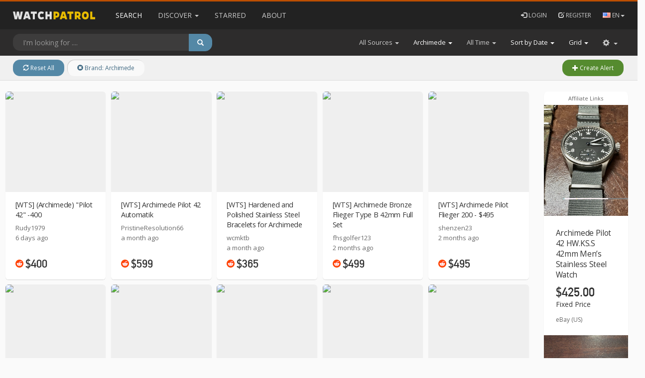

--- FILE ---
content_type: text/html; charset=utf-8
request_url: https://watchpatrol.net/?brand=Archimede
body_size: 43205
content:



<!doctype html>
<html lang="en">
    <head>
        <meta charset="utf-8">
        <meta http-equiv="x-ua-compatible" content="ie=edge"><script type="text/javascript">(window.NREUM||(NREUM={})).init={ajax:{deny_list:["bam.nr-data.net"]},feature_flags:["soft_nav"]};(window.NREUM||(NREUM={})).loader_config={licenseKey:"08c7f5ed19",applicationID:"56410009",browserID:"56410022"};;/*! For license information please see nr-loader-rum-1.308.0.min.js.LICENSE.txt */
(()=>{var e,t,r={163:(e,t,r)=>{"use strict";r.d(t,{j:()=>E});var n=r(384),i=r(1741);var a=r(2555);r(860).K7.genericEvents;const s="experimental.resources",o="register",c=e=>{if(!e||"string"!=typeof e)return!1;try{document.createDocumentFragment().querySelector(e)}catch{return!1}return!0};var d=r(2614),u=r(944),l=r(8122);const f="[data-nr-mask]",g=e=>(0,l.a)(e,(()=>{const e={feature_flags:[],experimental:{allow_registered_children:!1,resources:!1},mask_selector:"*",block_selector:"[data-nr-block]",mask_input_options:{color:!1,date:!1,"datetime-local":!1,email:!1,month:!1,number:!1,range:!1,search:!1,tel:!1,text:!1,time:!1,url:!1,week:!1,textarea:!1,select:!1,password:!0}};return{ajax:{deny_list:void 0,block_internal:!0,enabled:!0,autoStart:!0},api:{get allow_registered_children(){return e.feature_flags.includes(o)||e.experimental.allow_registered_children},set allow_registered_children(t){e.experimental.allow_registered_children=t},duplicate_registered_data:!1},browser_consent_mode:{enabled:!1},distributed_tracing:{enabled:void 0,exclude_newrelic_header:void 0,cors_use_newrelic_header:void 0,cors_use_tracecontext_headers:void 0,allowed_origins:void 0},get feature_flags(){return e.feature_flags},set feature_flags(t){e.feature_flags=t},generic_events:{enabled:!0,autoStart:!0},harvest:{interval:30},jserrors:{enabled:!0,autoStart:!0},logging:{enabled:!0,autoStart:!0},metrics:{enabled:!0,autoStart:!0},obfuscate:void 0,page_action:{enabled:!0},page_view_event:{enabled:!0,autoStart:!0},page_view_timing:{enabled:!0,autoStart:!0},performance:{capture_marks:!1,capture_measures:!1,capture_detail:!0,resources:{get enabled(){return e.feature_flags.includes(s)||e.experimental.resources},set enabled(t){e.experimental.resources=t},asset_types:[],first_party_domains:[],ignore_newrelic:!0}},privacy:{cookies_enabled:!0},proxy:{assets:void 0,beacon:void 0},session:{expiresMs:d.wk,inactiveMs:d.BB},session_replay:{autoStart:!0,enabled:!1,preload:!1,sampling_rate:10,error_sampling_rate:100,collect_fonts:!1,inline_images:!1,fix_stylesheets:!0,mask_all_inputs:!0,get mask_text_selector(){return e.mask_selector},set mask_text_selector(t){c(t)?e.mask_selector="".concat(t,",").concat(f):""===t||null===t?e.mask_selector=f:(0,u.R)(5,t)},get block_class(){return"nr-block"},get ignore_class(){return"nr-ignore"},get mask_text_class(){return"nr-mask"},get block_selector(){return e.block_selector},set block_selector(t){c(t)?e.block_selector+=",".concat(t):""!==t&&(0,u.R)(6,t)},get mask_input_options(){return e.mask_input_options},set mask_input_options(t){t&&"object"==typeof t?e.mask_input_options={...t,password:!0}:(0,u.R)(7,t)}},session_trace:{enabled:!0,autoStart:!0},soft_navigations:{enabled:!0,autoStart:!0},spa:{enabled:!0,autoStart:!0},ssl:void 0,user_actions:{enabled:!0,elementAttributes:["id","className","tagName","type"]}}})());var p=r(6154),m=r(9324);let h=0;const v={buildEnv:m.F3,distMethod:m.Xs,version:m.xv,originTime:p.WN},b={consented:!1},y={appMetadata:{},get consented(){return this.session?.state?.consent||b.consented},set consented(e){b.consented=e},customTransaction:void 0,denyList:void 0,disabled:!1,harvester:void 0,isolatedBacklog:!1,isRecording:!1,loaderType:void 0,maxBytes:3e4,obfuscator:void 0,onerror:void 0,ptid:void 0,releaseIds:{},session:void 0,timeKeeper:void 0,registeredEntities:[],jsAttributesMetadata:{bytes:0},get harvestCount(){return++h}},_=e=>{const t=(0,l.a)(e,y),r=Object.keys(v).reduce((e,t)=>(e[t]={value:v[t],writable:!1,configurable:!0,enumerable:!0},e),{});return Object.defineProperties(t,r)};var w=r(5701);const x=e=>{const t=e.startsWith("http");e+="/",r.p=t?e:"https://"+e};var R=r(7836),k=r(3241);const A={accountID:void 0,trustKey:void 0,agentID:void 0,licenseKey:void 0,applicationID:void 0,xpid:void 0},S=e=>(0,l.a)(e,A),T=new Set;function E(e,t={},r,s){let{init:o,info:c,loader_config:d,runtime:u={},exposed:l=!0}=t;if(!c){const e=(0,n.pV)();o=e.init,c=e.info,d=e.loader_config}e.init=g(o||{}),e.loader_config=S(d||{}),c.jsAttributes??={},p.bv&&(c.jsAttributes.isWorker=!0),e.info=(0,a.D)(c);const f=e.init,m=[c.beacon,c.errorBeacon];T.has(e.agentIdentifier)||(f.proxy.assets&&(x(f.proxy.assets),m.push(f.proxy.assets)),f.proxy.beacon&&m.push(f.proxy.beacon),e.beacons=[...m],function(e){const t=(0,n.pV)();Object.getOwnPropertyNames(i.W.prototype).forEach(r=>{const n=i.W.prototype[r];if("function"!=typeof n||"constructor"===n)return;let a=t[r];e[r]&&!1!==e.exposed&&"micro-agent"!==e.runtime?.loaderType&&(t[r]=(...t)=>{const n=e[r](...t);return a?a(...t):n})})}(e),(0,n.US)("activatedFeatures",w.B)),u.denyList=[...f.ajax.deny_list||[],...f.ajax.block_internal?m:[]],u.ptid=e.agentIdentifier,u.loaderType=r,e.runtime=_(u),T.has(e.agentIdentifier)||(e.ee=R.ee.get(e.agentIdentifier),e.exposed=l,(0,k.W)({agentIdentifier:e.agentIdentifier,drained:!!w.B?.[e.agentIdentifier],type:"lifecycle",name:"initialize",feature:void 0,data:e.config})),T.add(e.agentIdentifier)}},384:(e,t,r)=>{"use strict";r.d(t,{NT:()=>s,US:()=>u,Zm:()=>o,bQ:()=>d,dV:()=>c,pV:()=>l});var n=r(6154),i=r(1863),a=r(1910);const s={beacon:"bam.nr-data.net",errorBeacon:"bam.nr-data.net"};function o(){return n.gm.NREUM||(n.gm.NREUM={}),void 0===n.gm.newrelic&&(n.gm.newrelic=n.gm.NREUM),n.gm.NREUM}function c(){let e=o();return e.o||(e.o={ST:n.gm.setTimeout,SI:n.gm.setImmediate||n.gm.setInterval,CT:n.gm.clearTimeout,XHR:n.gm.XMLHttpRequest,REQ:n.gm.Request,EV:n.gm.Event,PR:n.gm.Promise,MO:n.gm.MutationObserver,FETCH:n.gm.fetch,WS:n.gm.WebSocket},(0,a.i)(...Object.values(e.o))),e}function d(e,t){let r=o();r.initializedAgents??={},t.initializedAt={ms:(0,i.t)(),date:new Date},r.initializedAgents[e]=t}function u(e,t){o()[e]=t}function l(){return function(){let e=o();const t=e.info||{};e.info={beacon:s.beacon,errorBeacon:s.errorBeacon,...t}}(),function(){let e=o();const t=e.init||{};e.init={...t}}(),c(),function(){let e=o();const t=e.loader_config||{};e.loader_config={...t}}(),o()}},782:(e,t,r)=>{"use strict";r.d(t,{T:()=>n});const n=r(860).K7.pageViewTiming},860:(e,t,r)=>{"use strict";r.d(t,{$J:()=>u,K7:()=>c,P3:()=>d,XX:()=>i,Yy:()=>o,df:()=>a,qY:()=>n,v4:()=>s});const n="events",i="jserrors",a="browser/blobs",s="rum",o="browser/logs",c={ajax:"ajax",genericEvents:"generic_events",jserrors:i,logging:"logging",metrics:"metrics",pageAction:"page_action",pageViewEvent:"page_view_event",pageViewTiming:"page_view_timing",sessionReplay:"session_replay",sessionTrace:"session_trace",softNav:"soft_navigations",spa:"spa"},d={[c.pageViewEvent]:1,[c.pageViewTiming]:2,[c.metrics]:3,[c.jserrors]:4,[c.spa]:5,[c.ajax]:6,[c.sessionTrace]:7,[c.softNav]:8,[c.sessionReplay]:9,[c.logging]:10,[c.genericEvents]:11},u={[c.pageViewEvent]:s,[c.pageViewTiming]:n,[c.ajax]:n,[c.spa]:n,[c.softNav]:n,[c.metrics]:i,[c.jserrors]:i,[c.sessionTrace]:a,[c.sessionReplay]:a,[c.logging]:o,[c.genericEvents]:"ins"}},944:(e,t,r)=>{"use strict";r.d(t,{R:()=>i});var n=r(3241);function i(e,t){"function"==typeof console.debug&&(console.debug("New Relic Warning: https://github.com/newrelic/newrelic-browser-agent/blob/main/docs/warning-codes.md#".concat(e),t),(0,n.W)({agentIdentifier:null,drained:null,type:"data",name:"warn",feature:"warn",data:{code:e,secondary:t}}))}},1687:(e,t,r)=>{"use strict";r.d(t,{Ak:()=>d,Ze:()=>f,x3:()=>u});var n=r(3241),i=r(7836),a=r(3606),s=r(860),o=r(2646);const c={};function d(e,t){const r={staged:!1,priority:s.P3[t]||0};l(e),c[e].get(t)||c[e].set(t,r)}function u(e,t){e&&c[e]&&(c[e].get(t)&&c[e].delete(t),p(e,t,!1),c[e].size&&g(e))}function l(e){if(!e)throw new Error("agentIdentifier required");c[e]||(c[e]=new Map)}function f(e="",t="feature",r=!1){if(l(e),!e||!c[e].get(t)||r)return p(e,t);c[e].get(t).staged=!0,g(e)}function g(e){const t=Array.from(c[e]);t.every(([e,t])=>t.staged)&&(t.sort((e,t)=>e[1].priority-t[1].priority),t.forEach(([t])=>{c[e].delete(t),p(e,t)}))}function p(e,t,r=!0){const s=e?i.ee.get(e):i.ee,c=a.i.handlers;if(!s.aborted&&s.backlog&&c){if((0,n.W)({agentIdentifier:e,type:"lifecycle",name:"drain",feature:t}),r){const e=s.backlog[t],r=c[t];if(r){for(let t=0;e&&t<e.length;++t)m(e[t],r);Object.entries(r).forEach(([e,t])=>{Object.values(t||{}).forEach(t=>{t[0]?.on&&t[0]?.context()instanceof o.y&&t[0].on(e,t[1])})})}}s.isolatedBacklog||delete c[t],s.backlog[t]=null,s.emit("drain-"+t,[])}}function m(e,t){var r=e[1];Object.values(t[r]||{}).forEach(t=>{var r=e[0];if(t[0]===r){var n=t[1],i=e[3],a=e[2];n.apply(i,a)}})}},1738:(e,t,r)=>{"use strict";r.d(t,{U:()=>g,Y:()=>f});var n=r(3241),i=r(9908),a=r(1863),s=r(944),o=r(5701),c=r(3969),d=r(8362),u=r(860),l=r(4261);function f(e,t,r,a){const f=a||r;!f||f[e]&&f[e]!==d.d.prototype[e]||(f[e]=function(){(0,i.p)(c.xV,["API/"+e+"/called"],void 0,u.K7.metrics,r.ee),(0,n.W)({agentIdentifier:r.agentIdentifier,drained:!!o.B?.[r.agentIdentifier],type:"data",name:"api",feature:l.Pl+e,data:{}});try{return t.apply(this,arguments)}catch(e){(0,s.R)(23,e)}})}function g(e,t,r,n,s){const o=e.info;null===r?delete o.jsAttributes[t]:o.jsAttributes[t]=r,(s||null===r)&&(0,i.p)(l.Pl+n,[(0,a.t)(),t,r],void 0,"session",e.ee)}},1741:(e,t,r)=>{"use strict";r.d(t,{W:()=>a});var n=r(944),i=r(4261);class a{#e(e,...t){if(this[e]!==a.prototype[e])return this[e](...t);(0,n.R)(35,e)}addPageAction(e,t){return this.#e(i.hG,e,t)}register(e){return this.#e(i.eY,e)}recordCustomEvent(e,t){return this.#e(i.fF,e,t)}setPageViewName(e,t){return this.#e(i.Fw,e,t)}setCustomAttribute(e,t,r){return this.#e(i.cD,e,t,r)}noticeError(e,t){return this.#e(i.o5,e,t)}setUserId(e,t=!1){return this.#e(i.Dl,e,t)}setApplicationVersion(e){return this.#e(i.nb,e)}setErrorHandler(e){return this.#e(i.bt,e)}addRelease(e,t){return this.#e(i.k6,e,t)}log(e,t){return this.#e(i.$9,e,t)}start(){return this.#e(i.d3)}finished(e){return this.#e(i.BL,e)}recordReplay(){return this.#e(i.CH)}pauseReplay(){return this.#e(i.Tb)}addToTrace(e){return this.#e(i.U2,e)}setCurrentRouteName(e){return this.#e(i.PA,e)}interaction(e){return this.#e(i.dT,e)}wrapLogger(e,t,r){return this.#e(i.Wb,e,t,r)}measure(e,t){return this.#e(i.V1,e,t)}consent(e){return this.#e(i.Pv,e)}}},1863:(e,t,r)=>{"use strict";function n(){return Math.floor(performance.now())}r.d(t,{t:()=>n})},1910:(e,t,r)=>{"use strict";r.d(t,{i:()=>a});var n=r(944);const i=new Map;function a(...e){return e.every(e=>{if(i.has(e))return i.get(e);const t="function"==typeof e?e.toString():"",r=t.includes("[native code]"),a=t.includes("nrWrapper");return r||a||(0,n.R)(64,e?.name||t),i.set(e,r),r})}},2555:(e,t,r)=>{"use strict";r.d(t,{D:()=>o,f:()=>s});var n=r(384),i=r(8122);const a={beacon:n.NT.beacon,errorBeacon:n.NT.errorBeacon,licenseKey:void 0,applicationID:void 0,sa:void 0,queueTime:void 0,applicationTime:void 0,ttGuid:void 0,user:void 0,account:void 0,product:void 0,extra:void 0,jsAttributes:{},userAttributes:void 0,atts:void 0,transactionName:void 0,tNamePlain:void 0};function s(e){try{return!!e.licenseKey&&!!e.errorBeacon&&!!e.applicationID}catch(e){return!1}}const o=e=>(0,i.a)(e,a)},2614:(e,t,r)=>{"use strict";r.d(t,{BB:()=>s,H3:()=>n,g:()=>d,iL:()=>c,tS:()=>o,uh:()=>i,wk:()=>a});const n="NRBA",i="SESSION",a=144e5,s=18e5,o={STARTED:"session-started",PAUSE:"session-pause",RESET:"session-reset",RESUME:"session-resume",UPDATE:"session-update"},c={SAME_TAB:"same-tab",CROSS_TAB:"cross-tab"},d={OFF:0,FULL:1,ERROR:2}},2646:(e,t,r)=>{"use strict";r.d(t,{y:()=>n});class n{constructor(e){this.contextId=e}}},2843:(e,t,r)=>{"use strict";r.d(t,{G:()=>a,u:()=>i});var n=r(3878);function i(e,t=!1,r,i){(0,n.DD)("visibilitychange",function(){if(t)return void("hidden"===document.visibilityState&&e());e(document.visibilityState)},r,i)}function a(e,t,r){(0,n.sp)("pagehide",e,t,r)}},3241:(e,t,r)=>{"use strict";r.d(t,{W:()=>a});var n=r(6154);const i="newrelic";function a(e={}){try{n.gm.dispatchEvent(new CustomEvent(i,{detail:e}))}catch(e){}}},3606:(e,t,r)=>{"use strict";r.d(t,{i:()=>a});var n=r(9908);a.on=s;var i=a.handlers={};function a(e,t,r,a){s(a||n.d,i,e,t,r)}function s(e,t,r,i,a){a||(a="feature"),e||(e=n.d);var s=t[a]=t[a]||{};(s[r]=s[r]||[]).push([e,i])}},3878:(e,t,r)=>{"use strict";function n(e,t){return{capture:e,passive:!1,signal:t}}function i(e,t,r=!1,i){window.addEventListener(e,t,n(r,i))}function a(e,t,r=!1,i){document.addEventListener(e,t,n(r,i))}r.d(t,{DD:()=>a,jT:()=>n,sp:()=>i})},3969:(e,t,r)=>{"use strict";r.d(t,{TZ:()=>n,XG:()=>o,rs:()=>i,xV:()=>s,z_:()=>a});const n=r(860).K7.metrics,i="sm",a="cm",s="storeSupportabilityMetrics",o="storeEventMetrics"},4234:(e,t,r)=>{"use strict";r.d(t,{W:()=>a});var n=r(7836),i=r(1687);class a{constructor(e,t){this.agentIdentifier=e,this.ee=n.ee.get(e),this.featureName=t,this.blocked=!1}deregisterDrain(){(0,i.x3)(this.agentIdentifier,this.featureName)}}},4261:(e,t,r)=>{"use strict";r.d(t,{$9:()=>d,BL:()=>o,CH:()=>g,Dl:()=>_,Fw:()=>y,PA:()=>h,Pl:()=>n,Pv:()=>k,Tb:()=>l,U2:()=>a,V1:()=>R,Wb:()=>x,bt:()=>b,cD:()=>v,d3:()=>w,dT:()=>c,eY:()=>p,fF:()=>f,hG:()=>i,k6:()=>s,nb:()=>m,o5:()=>u});const n="api-",i="addPageAction",a="addToTrace",s="addRelease",o="finished",c="interaction",d="log",u="noticeError",l="pauseReplay",f="recordCustomEvent",g="recordReplay",p="register",m="setApplicationVersion",h="setCurrentRouteName",v="setCustomAttribute",b="setErrorHandler",y="setPageViewName",_="setUserId",w="start",x="wrapLogger",R="measure",k="consent"},5289:(e,t,r)=>{"use strict";r.d(t,{GG:()=>s,Qr:()=>c,sB:()=>o});var n=r(3878),i=r(6389);function a(){return"undefined"==typeof document||"complete"===document.readyState}function s(e,t){if(a())return e();const r=(0,i.J)(e),s=setInterval(()=>{a()&&(clearInterval(s),r())},500);(0,n.sp)("load",r,t)}function o(e){if(a())return e();(0,n.DD)("DOMContentLoaded",e)}function c(e){if(a())return e();(0,n.sp)("popstate",e)}},5607:(e,t,r)=>{"use strict";r.d(t,{W:()=>n});const n=(0,r(9566).bz)()},5701:(e,t,r)=>{"use strict";r.d(t,{B:()=>a,t:()=>s});var n=r(3241);const i=new Set,a={};function s(e,t){const r=t.agentIdentifier;a[r]??={},e&&"object"==typeof e&&(i.has(r)||(t.ee.emit("rumresp",[e]),a[r]=e,i.add(r),(0,n.W)({agentIdentifier:r,loaded:!0,drained:!0,type:"lifecycle",name:"load",feature:void 0,data:e})))}},6154:(e,t,r)=>{"use strict";r.d(t,{OF:()=>c,RI:()=>i,WN:()=>u,bv:()=>a,eN:()=>l,gm:()=>s,mw:()=>o,sb:()=>d});var n=r(1863);const i="undefined"!=typeof window&&!!window.document,a="undefined"!=typeof WorkerGlobalScope&&("undefined"!=typeof self&&self instanceof WorkerGlobalScope&&self.navigator instanceof WorkerNavigator||"undefined"!=typeof globalThis&&globalThis instanceof WorkerGlobalScope&&globalThis.navigator instanceof WorkerNavigator),s=i?window:"undefined"!=typeof WorkerGlobalScope&&("undefined"!=typeof self&&self instanceof WorkerGlobalScope&&self||"undefined"!=typeof globalThis&&globalThis instanceof WorkerGlobalScope&&globalThis),o=Boolean("hidden"===s?.document?.visibilityState),c=/iPad|iPhone|iPod/.test(s.navigator?.userAgent),d=c&&"undefined"==typeof SharedWorker,u=((()=>{const e=s.navigator?.userAgent?.match(/Firefox[/\s](\d+\.\d+)/);Array.isArray(e)&&e.length>=2&&e[1]})(),Date.now()-(0,n.t)()),l=()=>"undefined"!=typeof PerformanceNavigationTiming&&s?.performance?.getEntriesByType("navigation")?.[0]?.responseStart},6389:(e,t,r)=>{"use strict";function n(e,t=500,r={}){const n=r?.leading||!1;let i;return(...r)=>{n&&void 0===i&&(e.apply(this,r),i=setTimeout(()=>{i=clearTimeout(i)},t)),n||(clearTimeout(i),i=setTimeout(()=>{e.apply(this,r)},t))}}function i(e){let t=!1;return(...r)=>{t||(t=!0,e.apply(this,r))}}r.d(t,{J:()=>i,s:()=>n})},6630:(e,t,r)=>{"use strict";r.d(t,{T:()=>n});const n=r(860).K7.pageViewEvent},7699:(e,t,r)=>{"use strict";r.d(t,{It:()=>a,KC:()=>o,No:()=>i,qh:()=>s});var n=r(860);const i=16e3,a=1e6,s="SESSION_ERROR",o={[n.K7.logging]:!0,[n.K7.genericEvents]:!1,[n.K7.jserrors]:!1,[n.K7.ajax]:!1}},7836:(e,t,r)=>{"use strict";r.d(t,{P:()=>o,ee:()=>c});var n=r(384),i=r(8990),a=r(2646),s=r(5607);const o="nr@context:".concat(s.W),c=function e(t,r){var n={},s={},u={},l=!1;try{l=16===r.length&&d.initializedAgents?.[r]?.runtime.isolatedBacklog}catch(e){}var f={on:p,addEventListener:p,removeEventListener:function(e,t){var r=n[e];if(!r)return;for(var i=0;i<r.length;i++)r[i]===t&&r.splice(i,1)},emit:function(e,r,n,i,a){!1!==a&&(a=!0);if(c.aborted&&!i)return;t&&a&&t.emit(e,r,n);var o=g(n);m(e).forEach(e=>{e.apply(o,r)});var d=v()[s[e]];d&&d.push([f,e,r,o]);return o},get:h,listeners:m,context:g,buffer:function(e,t){const r=v();if(t=t||"feature",f.aborted)return;Object.entries(e||{}).forEach(([e,n])=>{s[n]=t,t in r||(r[t]=[])})},abort:function(){f._aborted=!0,Object.keys(f.backlog).forEach(e=>{delete f.backlog[e]})},isBuffering:function(e){return!!v()[s[e]]},debugId:r,backlog:l?{}:t&&"object"==typeof t.backlog?t.backlog:{},isolatedBacklog:l};return Object.defineProperty(f,"aborted",{get:()=>{let e=f._aborted||!1;return e||(t&&(e=t.aborted),e)}}),f;function g(e){return e&&e instanceof a.y?e:e?(0,i.I)(e,o,()=>new a.y(o)):new a.y(o)}function p(e,t){n[e]=m(e).concat(t)}function m(e){return n[e]||[]}function h(t){return u[t]=u[t]||e(f,t)}function v(){return f.backlog}}(void 0,"globalEE"),d=(0,n.Zm)();d.ee||(d.ee=c)},8122:(e,t,r)=>{"use strict";r.d(t,{a:()=>i});var n=r(944);function i(e,t){try{if(!e||"object"!=typeof e)return(0,n.R)(3);if(!t||"object"!=typeof t)return(0,n.R)(4);const r=Object.create(Object.getPrototypeOf(t),Object.getOwnPropertyDescriptors(t)),a=0===Object.keys(r).length?e:r;for(let s in a)if(void 0!==e[s])try{if(null===e[s]){r[s]=null;continue}Array.isArray(e[s])&&Array.isArray(t[s])?r[s]=Array.from(new Set([...e[s],...t[s]])):"object"==typeof e[s]&&"object"==typeof t[s]?r[s]=i(e[s],t[s]):r[s]=e[s]}catch(e){r[s]||(0,n.R)(1,e)}return r}catch(e){(0,n.R)(2,e)}}},8362:(e,t,r)=>{"use strict";r.d(t,{d:()=>a});var n=r(9566),i=r(1741);class a extends i.W{agentIdentifier=(0,n.LA)(16)}},8374:(e,t,r)=>{r.nc=(()=>{try{return document?.currentScript?.nonce}catch(e){}return""})()},8990:(e,t,r)=>{"use strict";r.d(t,{I:()=>i});var n=Object.prototype.hasOwnProperty;function i(e,t,r){if(n.call(e,t))return e[t];var i=r();if(Object.defineProperty&&Object.keys)try{return Object.defineProperty(e,t,{value:i,writable:!0,enumerable:!1}),i}catch(e){}return e[t]=i,i}},9324:(e,t,r)=>{"use strict";r.d(t,{F3:()=>i,Xs:()=>a,xv:()=>n});const n="1.308.0",i="PROD",a="CDN"},9566:(e,t,r)=>{"use strict";r.d(t,{LA:()=>o,bz:()=>s});var n=r(6154);const i="xxxxxxxx-xxxx-4xxx-yxxx-xxxxxxxxxxxx";function a(e,t){return e?15&e[t]:16*Math.random()|0}function s(){const e=n.gm?.crypto||n.gm?.msCrypto;let t,r=0;return e&&e.getRandomValues&&(t=e.getRandomValues(new Uint8Array(30))),i.split("").map(e=>"x"===e?a(t,r++).toString(16):"y"===e?(3&a()|8).toString(16):e).join("")}function o(e){const t=n.gm?.crypto||n.gm?.msCrypto;let r,i=0;t&&t.getRandomValues&&(r=t.getRandomValues(new Uint8Array(e)));const s=[];for(var o=0;o<e;o++)s.push(a(r,i++).toString(16));return s.join("")}},9908:(e,t,r)=>{"use strict";r.d(t,{d:()=>n,p:()=>i});var n=r(7836).ee.get("handle");function i(e,t,r,i,a){a?(a.buffer([e],i),a.emit(e,t,r)):(n.buffer([e],i),n.emit(e,t,r))}}},n={};function i(e){var t=n[e];if(void 0!==t)return t.exports;var a=n[e]={exports:{}};return r[e](a,a.exports,i),a.exports}i.m=r,i.d=(e,t)=>{for(var r in t)i.o(t,r)&&!i.o(e,r)&&Object.defineProperty(e,r,{enumerable:!0,get:t[r]})},i.f={},i.e=e=>Promise.all(Object.keys(i.f).reduce((t,r)=>(i.f[r](e,t),t),[])),i.u=e=>"nr-rum-1.308.0.min.js",i.o=(e,t)=>Object.prototype.hasOwnProperty.call(e,t),e={},t="NRBA-1.308.0.PROD:",i.l=(r,n,a,s)=>{if(e[r])e[r].push(n);else{var o,c;if(void 0!==a)for(var d=document.getElementsByTagName("script"),u=0;u<d.length;u++){var l=d[u];if(l.getAttribute("src")==r||l.getAttribute("data-webpack")==t+a){o=l;break}}if(!o){c=!0;var f={296:"sha512-+MIMDsOcckGXa1EdWHqFNv7P+JUkd5kQwCBr3KE6uCvnsBNUrdSt4a/3/L4j4TxtnaMNjHpza2/erNQbpacJQA=="};(o=document.createElement("script")).charset="utf-8",i.nc&&o.setAttribute("nonce",i.nc),o.setAttribute("data-webpack",t+a),o.src=r,0!==o.src.indexOf(window.location.origin+"/")&&(o.crossOrigin="anonymous"),f[s]&&(o.integrity=f[s])}e[r]=[n];var g=(t,n)=>{o.onerror=o.onload=null,clearTimeout(p);var i=e[r];if(delete e[r],o.parentNode&&o.parentNode.removeChild(o),i&&i.forEach(e=>e(n)),t)return t(n)},p=setTimeout(g.bind(null,void 0,{type:"timeout",target:o}),12e4);o.onerror=g.bind(null,o.onerror),o.onload=g.bind(null,o.onload),c&&document.head.appendChild(o)}},i.r=e=>{"undefined"!=typeof Symbol&&Symbol.toStringTag&&Object.defineProperty(e,Symbol.toStringTag,{value:"Module"}),Object.defineProperty(e,"__esModule",{value:!0})},i.p="https://js-agent.newrelic.com/",(()=>{var e={374:0,840:0};i.f.j=(t,r)=>{var n=i.o(e,t)?e[t]:void 0;if(0!==n)if(n)r.push(n[2]);else{var a=new Promise((r,i)=>n=e[t]=[r,i]);r.push(n[2]=a);var s=i.p+i.u(t),o=new Error;i.l(s,r=>{if(i.o(e,t)&&(0!==(n=e[t])&&(e[t]=void 0),n)){var a=r&&("load"===r.type?"missing":r.type),s=r&&r.target&&r.target.src;o.message="Loading chunk "+t+" failed: ("+a+": "+s+")",o.name="ChunkLoadError",o.type=a,o.request=s,n[1](o)}},"chunk-"+t,t)}};var t=(t,r)=>{var n,a,[s,o,c]=r,d=0;if(s.some(t=>0!==e[t])){for(n in o)i.o(o,n)&&(i.m[n]=o[n]);if(c)c(i)}for(t&&t(r);d<s.length;d++)a=s[d],i.o(e,a)&&e[a]&&e[a][0](),e[a]=0},r=self["webpackChunk:NRBA-1.308.0.PROD"]=self["webpackChunk:NRBA-1.308.0.PROD"]||[];r.forEach(t.bind(null,0)),r.push=t.bind(null,r.push.bind(r))})(),(()=>{"use strict";i(8374);var e=i(8362),t=i(860);const r=Object.values(t.K7);var n=i(163);var a=i(9908),s=i(1863),o=i(4261),c=i(1738);var d=i(1687),u=i(4234),l=i(5289),f=i(6154),g=i(944),p=i(384);const m=e=>f.RI&&!0===e?.privacy.cookies_enabled;function h(e){return!!(0,p.dV)().o.MO&&m(e)&&!0===e?.session_trace.enabled}var v=i(6389),b=i(7699);class y extends u.W{constructor(e,t){super(e.agentIdentifier,t),this.agentRef=e,this.abortHandler=void 0,this.featAggregate=void 0,this.loadedSuccessfully=void 0,this.onAggregateImported=new Promise(e=>{this.loadedSuccessfully=e}),this.deferred=Promise.resolve(),!1===e.init[this.featureName].autoStart?this.deferred=new Promise((t,r)=>{this.ee.on("manual-start-all",(0,v.J)(()=>{(0,d.Ak)(e.agentIdentifier,this.featureName),t()}))}):(0,d.Ak)(e.agentIdentifier,t)}importAggregator(e,t,r={}){if(this.featAggregate)return;const n=async()=>{let n;await this.deferred;try{if(m(e.init)){const{setupAgentSession:t}=await i.e(296).then(i.bind(i,3305));n=t(e)}}catch(e){(0,g.R)(20,e),this.ee.emit("internal-error",[e]),(0,a.p)(b.qh,[e],void 0,this.featureName,this.ee)}try{if(!this.#t(this.featureName,n,e.init))return(0,d.Ze)(this.agentIdentifier,this.featureName),void this.loadedSuccessfully(!1);const{Aggregate:i}=await t();this.featAggregate=new i(e,r),e.runtime.harvester.initializedAggregates.push(this.featAggregate),this.loadedSuccessfully(!0)}catch(e){(0,g.R)(34,e),this.abortHandler?.(),(0,d.Ze)(this.agentIdentifier,this.featureName,!0),this.loadedSuccessfully(!1),this.ee&&this.ee.abort()}};f.RI?(0,l.GG)(()=>n(),!0):n()}#t(e,r,n){if(this.blocked)return!1;switch(e){case t.K7.sessionReplay:return h(n)&&!!r;case t.K7.sessionTrace:return!!r;default:return!0}}}var _=i(6630),w=i(2614),x=i(3241);class R extends y{static featureName=_.T;constructor(e){var t;super(e,_.T),this.setupInspectionEvents(e.agentIdentifier),t=e,(0,c.Y)(o.Fw,function(e,r){"string"==typeof e&&("/"!==e.charAt(0)&&(e="/"+e),t.runtime.customTransaction=(r||"http://custom.transaction")+e,(0,a.p)(o.Pl+o.Fw,[(0,s.t)()],void 0,void 0,t.ee))},t),this.importAggregator(e,()=>i.e(296).then(i.bind(i,3943)))}setupInspectionEvents(e){const t=(t,r)=>{t&&(0,x.W)({agentIdentifier:e,timeStamp:t.timeStamp,loaded:"complete"===t.target.readyState,type:"window",name:r,data:t.target.location+""})};(0,l.sB)(e=>{t(e,"DOMContentLoaded")}),(0,l.GG)(e=>{t(e,"load")}),(0,l.Qr)(e=>{t(e,"navigate")}),this.ee.on(w.tS.UPDATE,(t,r)=>{(0,x.W)({agentIdentifier:e,type:"lifecycle",name:"session",data:r})})}}class k extends e.d{constructor(e){var t;(super(),f.gm)?(this.features={},(0,p.bQ)(this.agentIdentifier,this),this.desiredFeatures=new Set(e.features||[]),this.desiredFeatures.add(R),(0,n.j)(this,e,e.loaderType||"agent"),t=this,(0,c.Y)(o.cD,function(e,r,n=!1){if("string"==typeof e){if(["string","number","boolean"].includes(typeof r)||null===r)return(0,c.U)(t,e,r,o.cD,n);(0,g.R)(40,typeof r)}else(0,g.R)(39,typeof e)},t),function(e){(0,c.Y)(o.Dl,function(t,r=!1){if("string"!=typeof t&&null!==t)return void(0,g.R)(41,typeof t);const n=e.info.jsAttributes["enduser.id"];r&&null!=n&&n!==t?(0,a.p)(o.Pl+"setUserIdAndResetSession",[t],void 0,"session",e.ee):(0,c.U)(e,"enduser.id",t,o.Dl,!0)},e)}(this),function(e){(0,c.Y)(o.nb,function(t){if("string"==typeof t||null===t)return(0,c.U)(e,"application.version",t,o.nb,!1);(0,g.R)(42,typeof t)},e)}(this),function(e){(0,c.Y)(o.d3,function(){e.ee.emit("manual-start-all")},e)}(this),function(e){(0,c.Y)(o.Pv,function(t=!0){if("boolean"==typeof t){if((0,a.p)(o.Pl+o.Pv,[t],void 0,"session",e.ee),e.runtime.consented=t,t){const t=e.features.page_view_event;t.onAggregateImported.then(e=>{const r=t.featAggregate;e&&!r.sentRum&&r.sendRum()})}}else(0,g.R)(65,typeof t)},e)}(this),this.run()):(0,g.R)(21)}get config(){return{info:this.info,init:this.init,loader_config:this.loader_config,runtime:this.runtime}}get api(){return this}run(){try{const e=function(e){const t={};return r.forEach(r=>{t[r]=!!e[r]?.enabled}),t}(this.init),n=[...this.desiredFeatures];n.sort((e,r)=>t.P3[e.featureName]-t.P3[r.featureName]),n.forEach(r=>{if(!e[r.featureName]&&r.featureName!==t.K7.pageViewEvent)return;if(r.featureName===t.K7.spa)return void(0,g.R)(67);const n=function(e){switch(e){case t.K7.ajax:return[t.K7.jserrors];case t.K7.sessionTrace:return[t.K7.ajax,t.K7.pageViewEvent];case t.K7.sessionReplay:return[t.K7.sessionTrace];case t.K7.pageViewTiming:return[t.K7.pageViewEvent];default:return[]}}(r.featureName).filter(e=>!(e in this.features));n.length>0&&(0,g.R)(36,{targetFeature:r.featureName,missingDependencies:n}),this.features[r.featureName]=new r(this)})}catch(e){(0,g.R)(22,e);for(const e in this.features)this.features[e].abortHandler?.();const t=(0,p.Zm)();delete t.initializedAgents[this.agentIdentifier]?.features,delete this.sharedAggregator;return t.ee.get(this.agentIdentifier).abort(),!1}}}var A=i(2843),S=i(782);class T extends y{static featureName=S.T;constructor(e){super(e,S.T),f.RI&&((0,A.u)(()=>(0,a.p)("docHidden",[(0,s.t)()],void 0,S.T,this.ee),!0),(0,A.G)(()=>(0,a.p)("winPagehide",[(0,s.t)()],void 0,S.T,this.ee)),this.importAggregator(e,()=>i.e(296).then(i.bind(i,2117))))}}var E=i(3969);class I extends y{static featureName=E.TZ;constructor(e){super(e,E.TZ),f.RI&&document.addEventListener("securitypolicyviolation",e=>{(0,a.p)(E.xV,["Generic/CSPViolation/Detected"],void 0,this.featureName,this.ee)}),this.importAggregator(e,()=>i.e(296).then(i.bind(i,9623)))}}new k({features:[R,T,I],loaderType:"lite"})})()})();</script><script type="text/javascript">window.NREUM||(NREUM={});NREUM.info={"beacon":"bam.nr-data.net","errorBeacon":"bam.nr-data.net","licenseKey":"08c7f5ed19","applicationID":"56410009","transactionName":"ZVVVZxRXCBFUUkxZXVwfcUYIVRILWl8XVUpCXFhBA0RIFFxUT0MIW15TVh4=","queueTime":1,"applicationTime":501,"agent":""}</script>
        <title>New and Used Archimede Watches For Sale - WatchPatrol</title>
        <meta name="description" content="Find Rare, Vintage, Used and New Watches For Sale on the Web&apos;s Most Popular Watch Enthusiast Forums">
        <meta name="keywords" content="Watches Pre-Owned Used Rare Vintage Forums">
        <meta name="viewport" content="width=device-width, initial-scale=1">

        






        <link rel="apple-touch-icon" sizes="180x180" href="https://static.watchpatrol.net/static/explorer/apple-touch-icon.cd072c20fc3b.png">
        <link rel="icon" type="image/png" href="https://static.watchpatrol.net/static/explorer/favicon-32x32.c9020abd2858.png" sizes="32x32">
        <link rel="icon" type="image/png" href="https://static.watchpatrol.net/static/explorer/favicon-16x16.2bba1fae876f.png" sizes="16x16">
        <link rel="manifest" href="https://static.watchpatrol.net/static/explorer/manifest.c35edef766a1.json">
        <link rel="mask-icon" href="https://static.watchpatrol.net/static/explorer/safari-pinned-tab.40d4b0b0f937.svg" color="#5bbad5">

        
        <link rel="alternate" hreflang="en" href="/?brand=Archimede" />
        <link rel="alternate" hreflang="fr" href="/fr/?brand=Archimede" />
        <link rel="alternate" hreflang="de" href="/de/?brand=Archimede" />
        <link rel="alternate" hreflang="es" href="/es/?brand=Archimede" />
        <link rel="alternate" hreflang="it" href="/it/?brand=Archimede" />

        <meta name="apple-mobile-web-app-title" content="WatchPatrol">
        <meta name="application-name" content="WatchPatrol">
        <meta name="theme-color" content="#ffffff">

        <meta property="og:title" content="WatchPatrol: Community Powered Watch Search"/>
        <meta property="og:image" content="https://static.watchpatrol.net/static/explorer/img/facebook_share_icon.6e1ae714f036.jpg"/>

        <meta property="og:site_name" content="WatchPatrol"/>
        <meta property="og:url" content="https://watchpatrol.net/?brand=Archimede"/>

        <meta property="og:description" content="Search hundreds of thousands of private watch sales across the entire watch enthusiast community."/>

        
        
        

        
        <link rel="canonical" href="https://watchpatrol.net/?brand=Archimede">
        

        <link href="https://fonts.googleapis.com/css?family=Open+Sans" rel="stylesheet">
        <link rel="stylesheet" href="https://static.watchpatrol.net/static/cache/css/5080b9a592cb.css" type="text/css" />

        <!-- this is just a shim to allow us to use document.ready() before the JQuery script loads in the footer -->
        <script type="text/javascript">(function(){"use strict";var c=[],f={},a,e,d,b;if(!window.jQuery){a=function(g){c.push(g)};f.ready=function(g){a(g)};e=window.jQuery=window.$=function(g){if(typeof g=="function"){a(g)}return f};window.checkJQ=function(){if(!d()){b=setTimeout(checkJQ,100)}};b=setTimeout(checkJQ,100);d=function(){if(window.jQuery!==e){clearTimeout(b);var g=c.shift();while(g){jQuery(g);g=c.shift()}b=f=a=e=d=window.checkJQ=null;return true}return false}}})();</script>


    </head>
    <body>
        <!--[if lt IE 8]>
            <p class="browserupgrade">You are using an <strong>outdated</strong> browser. Please <a href="http://browsehappy.com/">upgrade your browser</a> to improve your experience.</p>
        <![endif]-->
    <div id="fixed-container">
        





<div id="user-bar">
    <div class="max-width-sizer">
        



<nav class="primary-nav-container">
        <div>
            <a href="/"><div class="logo"></div></a>
            <ul class="nav navbar-nav navbar-left primary-nav">
                <li><a href="/" class="active">Search</a></li>
                <li class="dropdown fader">
                    <a href="#" class="dropdown-toggle " data-toggle="dropdown" role="button" aria-haspopup="true" aria-expanded="false">Discover <span class="caret"></span></a>
                    <ul class="dropdown-menu">
                        <li class="dropdown-header">Recommendations</li>
                        <li><a class="" href="/discover/recommended/watches/">Watches For You</a></li>
                        <li class="dropdown-header">Overview</li>
                        <li><a class="" href="/discover/">Home</a></li>
                        <li><a class="" href="/discover/top-watches/">Most Popular Watches</a></li>
                        <li><a class="" href="/discover/top-watch-brands/">Most Popular Brands</a></li>
                        <li><a class="" href="/discover/top-vintage-watch-brands/">Most Popular Vintage Brands</a></li>
                        <li role="separator" class="divider"></li>
                        <li class="dropdown-header">Watches By Price</li>
                        <li><a class="" href="/discover/top-watches-over-5000/">Most Popular Watches > $5,000</a></li>
                        <li><a class="" href="/discover/top-watches-under-5000/">Most Popular Watches < $5,000</a></li>
                        <li><a class="" href="/discover/top-watches-under-2500/">Most Popular Watches < $2,500</a></li>
                        <li><a class="" href="/discover/top-watches-under-1000/">Most Popular Watches < $1,000</a></li>
                        <li><a class="" href="/discover/top-watches-under-500/">Most Popular Watches < $500</a></li>
                        <li role="separator" class="divider"></li>
                        <li class="dropdown-header">Watches By Region</li>
                        <li><a class="" href="/discover/top-swiss-watches/">Most Popular Swiss Watches</a></li>
                        <li><a class="" href="/discover/top-german-watches/">Most Popular German Watches</a></li>
                        <li><a class="" href="/discover/top-american-watches/">Most Popular American Watches</a></li>
                        <li><a class="" href="/discover/top-japanese-watches/">Most Popular Japanese Watches</a></li>
                        <li role="separator" class="divider"></li>
                        <li class="dropdown-header">Watches By Type</li>
                        <li><a class="" href="/discover/top-quartz-watches/">Most Popular Quartz Watches</a></li>
                        <li role="separator" class="divider"></li>
                        <li class="dropdown-header">Tools</li>
                        <li><a href="/tools/watch-appraisal/" class="">Watch Appraisal Tool</a></li>
                    </ul>
                </li>
                <li><a class="" href="/starred/">Starred</a></li>                
                <li><a class="" href="/about/">About</a></li>
            </ul>
        </div>
</nav>
        <ul class="user-status">
            
            <li><a href="/accounts/login/"><span class="glyphicon glyphicon-log-in"></span> Login</a></li>
            <li><a href="/accounts/register/"><span class="glyphicon glyphicon-edit"></span> Register</a></li>
            
            
            <li class="dropdown fader">
                
                <a href="#" class="dropdown-toggle" data-toggle="dropdown" role="button" aria-haspopup="true" aria-expanded="false"><img src="https://static.watchpatrol.net/static/explorer/img/flags/en.968591e00509.png"> en<span class="caret"></span></a>
                
                <ul class="dropdown-menu right-align">
                    
                    
                    <li><a href="/set-lang/?lang=en&amp;next=/"><img src="https://static.watchpatrol.net/static/explorer/img/flags/en.968591e00509.png"> English</a></li>
                    
                    
                    
                    <li><a href="/set-lang/?lang=fr&amp;next=/"><img src="https://static.watchpatrol.net/static/explorer/img/flags/fr.c1cf1874c330.png"> français</a></li>
                    
                    
                    
                    <li><a href="/set-lang/?lang=de&amp;next=/"><img src="https://static.watchpatrol.net/static/explorer/img/flags/de.ddabae687eca.png"> Deutsch</a></li>
                    
                    
                    
                    <li><a href="/set-lang/?lang=es&amp;next=/"><img src="https://static.watchpatrol.net/static/explorer/img/flags/es.d6693ce2a634.png"> español</a></li>
                    
                    
                    
                    <li><a href="/set-lang/?lang=it&amp;next=/"><img src="https://static.watchpatrol.net/static/explorer/img/flags/it.784f7eb333f0.png"> italiano</a></li>
                    
                    
                </ul>
            </li>
            
        </ul>
        <a href="javascript:void(0);" id="toggle-nav"><span class="glyphicon glyphicon-menu-hamburger"></span></a>
    </div>
</div>

        <header>
            



<div class="max-width-sizer">
    <nav id="main-nav">
        <ul id="search-nav">
            
            <li class="dropdown fader hide-mobile"><a class="dropdown-toggle " data-toggle="dropdown" role="button" aria-haspopup="true" aria-expanded="false" href="#">
                
                All Sources 
                
                <span class="caret"></span></a>
                <ul class="dropdown-menu hide-mobile">
                    <li><a href="/?clear=language">All Sources</a></li>
                    <li role="separator" class="divider"></li>                                        
                    <li class="dropdown-header">Forums by Language</li>
                    
                    
                    <li><a href="/?language=en&clear=source" class=""><img src="https://static.watchpatrol.net/static/explorer/img/flags/en.968591e00509.png"> English Forums</a></li>
                    
                    
                    
                    <li><a href="/?language=fr&clear=source" class=""><img src="https://static.watchpatrol.net/static/explorer/img/flags/fr.c1cf1874c330.png"> French Forums</a></li>
                    
                    
                    
                    <li><a href="/?language=de&clear=source" class=""><img src="https://static.watchpatrol.net/static/explorer/img/flags/de.ddabae687eca.png"> German Forums</a></li>
                    
                    
                    
                    <li><a href="/?language=es&clear=source" class=""><img src="https://static.watchpatrol.net/static/explorer/img/flags/es.d6693ce2a634.png"> Spanish Forums</a></li>
                    
                    
                    
                    <li><a href="/?language=it&clear=source" class=""><img src="https://static.watchpatrol.net/static/explorer/img/flags/it.784f7eb333f0.png"> Italian Forums</a></li>
                    
                    
                    <li role="separator" class="divider"></li>
                    <li class="dropdown-header">Forums</li>
                    
                    <li role="presentation" data-value="Calibre 11"><a class="" href="/?source=forums.calibre11.com&clear=language" role="menuitem"><img height="16" width="16" src="https://static.watchpatrol.net/static/explorer/img/icons/forums.calibre11.com.071e538b6d98.ico"> <span class="name">Calibre 11</span></a></li>
                    
                    <li role="presentation" data-value="Wrist Sushi"><a class="" href="/?source=wristsushi.proboards.com&clear=language" role="menuitem"><img height="16" width="16" src="https://static.watchpatrol.net/static/explorer/img/icons/wristsushi.proboards.com.e7f563c7c821.ico"> <span class="name">Wrist Sushi</span></a></li>
                    
                    <li role="presentation" data-value="Relojes Especiales"><a class="" href="/?source=relojes-especiales.com&clear=language" role="menuitem"><img height="16" width="16" src="https://static.watchpatrol.net/static/explorer/img/icons/relojes-especiales.com.4ad7d6897c4b.ico"> <span class="name">Relojes Especiales</span></a></li>
                    
                    <li role="presentation" data-value="Paneristi"><a class="" href="/?source=network54.com&clear=language" role="menuitem"><img height="16" width="16" src="https://static.watchpatrol.net/static/explorer/img/icons/network54.com.938d4d060ce8.ico"> <span class="name">Paneristi</span></a></li>
                    
                    <li role="presentation" data-value="Timezone"><a class="" href="/?source=forums.timezone.com&clear=language" role="menuitem"><img height="16" width="16" src="https://static.watchpatrol.net/static/explorer/img/icons/forums.timezone.com.97717eaccf2c.ico"> <span class="name">Timezone</span></a></li>
                    
                    <li role="presentation" data-value="Seiko &amp; Citizen Watch Forum"><a class="" href="/?source=thewatchsite.com&clear=language" role="menuitem"><img height="16" width="16" src="https://static.watchpatrol.net/static/explorer/img/icons/thewatchsite.com.68681f6d4199.ico"> <span class="name">Seiko &amp; Citizen Watch Forum</span></a></li>
                    
                    <li role="presentation" data-value="Watchfreeks"><a class="" href="/?source=watchfreeks.com&clear=language" role="menuitem"><img height="16" width="16" src="https://static.watchpatrol.net/static/explorer/img/icons/watchfreeks.com.7564dc46e0b4.ico"> <span class="name">Watchfreeks</span></a></li>
                    
                    <li role="presentation" data-value="WatchLounge"><a class="" href="/?source=forum.watchlounge.com&clear=language" role="menuitem"><img height="16" width="16" src="https://static.watchpatrol.net/static/explorer/img/icons/forum.watchlounge.com.a4dea0aaaf43.ico"> <span class="name">WatchLounge</span></a></li>
                    
                    <li role="presentation" data-value="Omega Forums"><a class="" href="/?source=omegaforums.net&clear=language" role="menuitem"><img height="16" width="16" src="https://static.watchpatrol.net/static/explorer/img/icons/omegaforums.net.f40580363b9f.ico"> <span class="name">Omega Forums</span></a></li>
                    
                    <li role="presentation" data-value="Forum a Montres"><a class="" href="/?source=forumamontres.forumactif.com&clear=language" role="menuitem"><img height="16" width="16" src="https://static.watchpatrol.net/static/explorer/img/icons/forum-generic.5e32df923745.png"> <span class="name">Forum a Montres</span></a></li>
                    
                    <li role="presentation" data-value="Reddit"><a class="" href="/?source=reddit.com&clear=language" role="menuitem"><img height="16" width="16" src="https://static.watchpatrol.net/static/explorer/img/icons/reddit.com.4f450017f68d.ico"> <span class="name">Reddit</span></a></li>
                    
                    <li role="presentation" data-value="Watchnet"><a class="" href="/?source=forums.watchnet.com&clear=language" role="menuitem"><img height="16" width="16" src="https://static.watchpatrol.net/static/explorer/img/icons/forums.watchnet.com.97717eaccf2c.ico"> <span class="name">Watchnet</span></a></li>
                    
                    <li role="presentation" data-value="Uhrforum"><a class="" href="/?source=uhrforum.de&clear=language" role="menuitem"><img height="16" width="16" src="https://static.watchpatrol.net/static/explorer/img/icons/uhrforum.de.72a1b59e6915.ico"> <span class="name">Uhrforum</span></a></li>
                    
                    <li role="presentation" data-value="Chronocentric"><a class="" href="/?source=chronocentric.com&clear=language" role="menuitem"><img height="16" width="16" src="https://static.watchpatrol.net/static/explorer/img/icons/chronocentric.com.4b662996a483.ico"> <span class="name">Chronocentric</span></a></li>
                    
                    <li role="presentation" data-value="Hablemos de Relojes"><a class="" href="/?source=hablemosderelojes.com&clear=language" role="menuitem"><img height="16" width="16" src="https://static.watchpatrol.net/static/explorer/img/icons/hablemosderelojes.com.00b3b43775a4.ico"> <span class="name">Hablemos de Relojes</span></a></li>
                    
                    <li role="presentation" data-value="Rolex Forums"><a class="" href="/?source=rolexforums.com&clear=language" role="menuitem"><img height="16" width="16" src="https://static.watchpatrol.net/static/explorer/img/icons/rolexforums.com.959d25c654cb.ico"> <span class="name">Rolex Forums</span></a></li>
                    
                    <li role="presentation" data-value="WatchUSeek"><a class="" href="/?source=forums.watchuseek.com&clear=language" role="menuitem"><img height="16" width="16" src="https://static.watchpatrol.net/static/explorer/img/icons/forums.watchuseek.com.9a3124399b90.ico"> <span class="name">WatchUSeek</span></a></li>
                    
                    <li role="presentation" data-value="Breitling Source"><a class="" href="/?source=breitlingsource.com&clear=language" role="menuitem"><img height="16" width="16" src="https://static.watchpatrol.net/static/explorer/img/icons/breitlingsource.com.e4c7ab0a21d0.ico"> <span class="name">Breitling Source</span></a></li>
                    
                </ul>
            </li>
            <li class="dropdown fader hide-mobile"><a class="dropdown-toggle active" data-toggle="dropdown" role="button" aria-haspopup="true" aria-expanded="false" href="#">Archimede <span class="caret"></span></a>
                
                <ul class="dropdown-menu scrollable-menu" id="brand-filter"><li class="brand-filter-input-container"><input type="search" placeholder="Jump to Brand..." id="brand-filter-input"/></li><li role="separator" class="divider brand-filter-input-container"></li><li><a href="/?brand=Aegir">Aegir</a></option><li><a href="/?brand=Aevig">Aevig</a></option><li><a href="/?brand=Alain%20Silberstein">Alain Silberstein</a></option><li><a href="/?brand=A.%20Lange%20%26%20Sohne">A. Lange &amp; Sohne</a></option><li><a href="/?brand=Alpha">Alpha</a></option><li><a href="/?brand=Alpina">Alpina</a></option><li><a href="/?brand=Ancon">Ancon</a></option><li><a href="/?brand=Android">Android</a></option><li><a href="/?brand=Anonimo">Anonimo</a></option><li><a href="/?brand=Anstead">Anstead</a></option><li><a href="/?brand=Antoine%20Preziuso">Antoine Preziuso</a></option><li><a href="/?brand=Apple">Apple</a></option><li><a href="/?brand=Aquadive">Aquadive</a></option><li><a href="/?brand=Aquastar">Aquastar</a></option><li><a href="/?brand=Aramar">Aramar</a></option><li><a href="/?brand=Archimede">Archimede</a></option><li><a href="/?brand=Aristo">Aristo</a></option><li><a href="/?brand=Armand%20Nicolet">Armand Nicolet</a></option><li><a href="/?brand=Armida">Armida</a></option><li><a href="/?brand=Armin%20Strom">Armin Strom</a></option><li><a href="/?brand=Arnold%20%26%20Son">Arnold &amp; Son</a></option><li><a href="/?brand=Artego">Artego</a></option><li><a href="/?brand=Artya">Artya</a></option><li><a href="/?brand=Audemars%20Piguet">Audemars Piguet</a></option><li><a href="/?brand=Autodromo">Autodromo</a></option><li><a href="/?brand=AVI-8">AVI-8</a></option><li><a href="/?brand=Azimuth">Azimuth</a></option><li><a href="/?brand=Bagelsport">Bagelsport</a></option><li><a href="/?brand=Ball">Ball</a></option><li><a href="/?brand=Balmer">Balmer</a></option><li><a href="/?brand=Bathys">Bathys</a></option><li><a href="/?brand=Baume%20%26%20Mercier">Baume &amp; Mercier</a></option><li><a href="/?brand=Bedat">Bedat</a></option><li><a href="/?brand=Beijing">Beijing</a></option><li><a href="/?brand=Bell%20%26%20Ross">Bell &amp; Ross</a></option><li><a href="/?brand=Belus">Belus</a></option><li><a href="/?brand=Benarus">Benarus</a></option><li><a href="/?brand=Benrus">Benrus</a></option><li><a href="/?brand=Bernhardt">Bernhardt</a></option><li><a href="/?brand=Bertolucci">Bertolucci</a></option><li><a href="/?brand=Blancpain">Blancpain</a></option><li><a href="/?brand=Boldr">Boldr</a></option><li><a href="/?brand=Bombfrog">Bombfrog</a></option><li><a href="/?brand=Borealis">Borealis</a></option><li><a href="/?brand=Boschett">Boschett</a></option><li><a href="/?brand=Botta">Botta</a></option><li><a href="/?brand=Bovet">Bovet</a></option><li><a href="/?brand=Braun">Braun</a></option><li><a href="/?brand=Breguet">Breguet</a></option><li><a href="/?brand=Breitling">Breitling</a></option><li><a href="/?brand=Bremont">Bremont</a></option><li><a href="/?brand=Britix">Britix</a></option><li><a href="/?brand=Brm">Brm</a></option><li><a href="/?brand=Bucherer">Bucherer</a></option><li><a href="/?brand=Bulova">Bulova</a></option><li><a href="/?brand=Buren">Buren</a></option><li><a href="/?brand=Buti%20Yanick">Buti Yanick</a></option><li><a href="/?brand=Bvlgari">Bvlgari</a></option><li><a href="/?brand=Caravelle">Caravelle</a></option><li><a href="/?brand=Cartier">Cartier</a></option><li><a href="/?brand=Casio">Casio</a></option><li><a href="/?brand=Certina">Certina</a></option><li><a href="/?brand=Chanel">Chanel</a></option><li><a href="/?brand=Chase%20Durer">Chase Durer</a></option><li><a href="/?brand=Chopard">Chopard</a></option><li><a href="/?brand=Christopher%20Ward">Christopher Ward</a></option><li><a href="/?brand=Chronographe%20Suisse">Chronographe Suisse</a></option><li><a href="/?brand=Citizen">Citizen</a></option><li><a href="/?brand=Claude%20Bernard">Claude Bernard</a></option><li><a href="/?brand=Clebar">Clebar</a></option><li><a href="/?brand=Clerc">Clerc</a></option><li><a href="/?brand=Cobra%20De%20Calibre">Cobra De Calibre</a></option><li><a href="/?brand=Concord">Concord</a></option><li><a href="/?brand=Corum">Corum</a></option><li><a href="/?brand=Crepas">Crepas</a></option><li><a href="/?brand=Croton">Croton</a></option><li><a href="/?brand=Cuervo%20Y%20Sobrinos">Cuervo Y Sobrinos</a></option><li><a href="/?brand=CWC">CWC</a></option><li><a href="/?brand=Cyma">Cyma</a></option><li><a href="/?brand=Dagaz">Dagaz</a></option><li><a href="/?brand=Damasko">Damasko</a></option><li><a href="/?brand=Dan%20Henry">Dan Henry</a></option><li><a href="/?brand=Daniel%20Roth">Daniel Roth</a></option><li><a href="/?brand=David%20Yurman">David Yurman</a></option><li><a href="/?brand=Davosa">Davosa</a></option><li><a href="/?brand=D.%20Dornbluth%20%26%20Sohn">D. Dornbluth &amp; Sohn</a></option><li><a href="/?brand=Debaufre">Debaufre</a></option><li><a href="/?brand=Debethune">Debethune</a></option><li><a href="/?brand=Deep%20Blue">Deep Blue</a></option><li><a href="/?brand=Defakto">Defakto</a></option><li><a href="/?brand=Dewitt">Dewitt</a></option><li><a href="/?brand=Diesel">Diesel</a></option><li><a href="/?brand=Dietrich">Dietrich</a></option><li><a href="/?brand=Dievas">Dievas</a></option><li><a href="/?brand=Di-modell">Di-modell</a></option><li><a href="/?brand=DOXA">DOXA</a></option><li><a href="/?brand=Dubey%20%26%20Schaldenbrand">Dubey &amp; Schaldenbrand</a></option><li><a href="/?brand=Dugena">Dugena</a></option><li><a href="/?brand=Dunhill">Dunhill</a></option><li><a href="/?brand=Ebel">Ebel</a></option><li><a href="/?brand=Eberhard">Eberhard</a></option><li><a href="/?brand=Edox">Edox</a></option><li><a href="/?brand=Elgin">Elgin</a></option><li><a href="/?brand=Emporio%20Armani">Emporio Armani</a></option><li><a href="/?brand=Enicar">Enicar</a></option><li><a href="/?brand=Ennebi">Ennebi</a></option><li><a href="/?brand=Enzo%20Mechana">Enzo Mechana</a></option><li><a href="/?brand=Epos">Epos</a></option><li><a href="/?brand=Ernst%20Benz">Ernst Benz</a></option><li><a href="/?brand=Esq">Esq</a></option><li><a href="/?brand=Eterna">Eterna</a></option><li><a href="/?brand=Evant">Evant</a></option><li><a href="/?brand=Farer">Farer</a></option><li><a href="/?brand=Filson">Filson</a></option><li><a href="/?brand=Fortis">Fortis</a></option><li><a href="/?brand=Fossil">Fossil</a></option><li><a href="/?brand=FP%20Journe">FP Journe</a></option><li><a href="/?brand=Franck%20Muller">Franck Muller</a></option><li><a href="/?brand=Frederique%20Constant">Frederique Constant</a></option><li><a href="/?brand=Gallet">Gallet</a></option><li><a href="/?brand=Garmin">Garmin</a></option><li><a href="/?brand=Gavox">Gavox</a></option><li><a href="/?brand=Gerald%20Genta">Gerald Genta</a></option><li><a href="/?brand=Getat">Getat</a></option><li><a href="/?brand=Gevril">Gevril</a></option><li><a href="/?brand=G%20Gerlach">G Gerlach</a></option><li><a href="/?brand=Gigandet">Gigandet</a></option><li><a href="/?brand=Ginault">Ginault</a></option><li><a href="/?brand=Girard%20Perregaux">Girard Perregaux</a></option><li><a href="/?brand=Glashutte%20Original">Glashutte Original</a></option><li><a href="/?brand=Glycine">Glycine</a></option><li><a href="/?brand=Graham">Graham</a></option><li><a href="/?brand=Gruen">Gruen</a></option><li><a href="/?brand=Gruppo%20Gamma">Gruppo Gamma</a></option><li><a href="/?brand=Gubelin">Gubelin</a></option><li><a href="/?brand=Gucci">Gucci</a></option><li><a href="/?brand=H2O">H2O</a></option><li><a href="/?brand=Habring">Habring</a></option><li><a href="/?brand=Hadley%20Roma">Hadley Roma</a></option><li><a href="/?brand=Hager">Hager</a></option><li><a href="/?brand=Halios">Halios</a></option><li><a href="/?brand=Hamilton">Hamilton</a></option><li><a href="/?brand=Hanhart">Hanhart</a></option><li><a href="/?brand=Harry%20Winston">Harry Winston</a></option><li><a href="/?brand=Helberg">Helberg</a></option><li><a href="/?brand=Helbros">Helbros</a></option><li><a href="/?brand=Helgray">Helgray</a></option><li><a href="/?brand=Helson">Helson</a></option><li><a href="/?brand=Hermes">Hermes</a></option><li><a href="/?brand=Heroic">Heroic</a></option><li><a href="/?brand=Heuer">Heuer</a></option><li><a href="/?brand=Hexa">Hexa</a></option><li><a href="/?brand=Hirsch">Hirsch</a></option><li><a href="/?brand=H.%20Moser%20%26%20Cie">H. Moser &amp; Cie</a></option><li><a href="/?brand=HMT">HMT</a></option><li><a href="/?brand=Hublot">Hublot</a></option><li><a href="/?brand=Ingersoll">Ingersoll</a></option><li><a href="/?brand=Invicta">Invicta</a></option><li><a href="/?brand=IWC">IWC</a></option><li><a href="/?brand=Jacques%20Lemans">Jacques Lemans</a></option><li><a href="/?brand=Jacques%20Monnat">Jacques Monnat</a></option><li><a href="/?brand=Jaeger-LeCoultre">Jaeger-LeCoultre</a></option><li><a href="/?brand=Jaquet%20Droz">Jaquet Droz</a></option><li><a href="/?brand=Jean%20Richard">Jean Richard</a></option><li><a href="/?brand=Jenny">Jenny</a></option><li><a href="/?brand=Jiusko">Jiusko</a></option><li><a href="/?brand=Jorg%20Schauer">Jorg Schauer</a></option><li><a href="/?brand=Junghans">Junghans</a></option><li><a href="/?brand=Junkers">Junkers</a></option><li><a href="/?brand=Kadloo">Kadloo</a></option><li><a href="/?brand=Kazimon">Kazimon</a></option><li><a href="/?brand=Kemmner">Kemmner</a></option><li><a href="/?brand=Kemner">Kemner</a></option><li><a href="/?brand=Kenneth%20Cole">Kenneth Cole</a></option><li><a href="/?brand=Kobold">Kobold</a></option><li><a href="/?brand=Korsbek">Korsbek</a></option><li><a href="/?brand=Krieger">Krieger</a></option><li><a href="/?brand=Krypton">Krypton</a></option><li><a href="/?brand=Laco">Laco</a></option><li><a href="/?brand=Lejour">Lejour</a></option><li><a href="/?brand=Lemania">Lemania</a></option><li><a href="/?brand=Leonidas">Leonidas</a></option><li><a href="/?brand=Lew%20%26%20Huey">Lew &amp; Huey</a></option><li><a href="/?brand=Limes">Limes</a></option><li><a href="/?brand=Linde%20Werdelin">Linde Werdelin</a></option><li><a href="/?brand=Longines">Longines</a></option><li><a href="/?brand=Lorier">Lorier</a></option><li><a href="/?brand=Louis%20Erard">Louis Erard</a></option><li><a href="/?brand=Louis%20Moinet">Louis Moinet</a></option><li><a href="/?brand=Louis%20Vuitton">Louis Vuitton</a></option><li><a href="/?brand=Lucien%20Piccard">Lucien Piccard</a></option><li><a href="/?brand=Luminox">Luminox</a></option><li><a href="/?brand=Lum-tec">Lum-tec</a></option><li><a href="/?brand=Magrette">Magrette</a></option><li><a href="/?brand=Maranez">Maranez</a></option><li><a href="/?brand=Maratac">Maratac</a></option><li><a href="/?brand=Marathon">Marathon</a></option><li><a href="/?brand=Martin%20Braun">Martin Braun</a></option><li><a href="/?brand=Marvin">Marvin</a></option><li><a href="/?brand=Maurice%20Lacroix">Maurice Lacroix</a></option><li><a href="/?brand=Meistersinger">Meistersinger</a></option><li><a href="/?brand=Mercer">Mercer</a></option><li><a href="/?brand=Merkur">Merkur</a></option><li><a href="/?brand=Michael%20Kors">Michael Kors</a></option><li><a href="/?brand=Midas">Midas</a></option><li><a href="/?brand=Mido">Mido</a></option><li><a href="/?brand=Mih">Mih</a></option><li><a href="/?brand=Mille%20Metri">Mille Metri</a></option><li><a href="/?brand=Miltat">Miltat</a></option><li><a href="/?brand=Minerva">Minerva</a></option><li><a href="/?brand=MKII">MKII</a></option><li><a href="/?brand=Momentum">Momentum</a></option><li><a href="/?brand=Momo">Momo</a></option><li><a href="/?brand=Mondaine">Mondaine</a></option><li><a href="/?brand=Monta">Monta</a></option><li><a href="/?brand=Montblanc">Montblanc</a></option><li><a href="/?brand=Movado">Movado</a></option><li><a href="/?brand=Muhle%20Glashutte">Muhle Glashutte</a></option><li><a href="/?brand=MWC">MWC</a></option><li><a href="/?brand=Nautica">Nautica</a></option><li><a href="/?brand=Nauticfish">Nauticfish</a></option><li><a href="/?brand=Nicolet%20Watch">Nicolet Watch</a></option><li><a href="/?brand=Nike">Nike</a></option><li><a href="/?brand=Nivada">Nivada</a></option><li><a href="/?brand=Nivrel">Nivrel</a></option><li><a href="/?brand=Nixon">Nixon</a></option><li><a href="/?brand=Nodus">Nodus</a></option><li><a href="/?brand=Nomos">Nomos</a></option><li><a href="/?brand=NTH">NTH</a></option><li><a href="/?brand=Oakley">Oakley</a></option><li><a href="/?brand=Obris%20Morgan">Obris Morgan</a></option><li><a href="/?brand=Ocean7">Ocean7</a></option><li><a href="/?brand=Oceanaut">Oceanaut</a></option><li><a href="/?brand=OceanX">OceanX</a></option><li><a href="/?brand=Ochs%20Und%20Junior">Ochs Und Junior</a></option><li><a href="/?brand=Olivier">Olivier</a></option><li><a href="/?brand=Ollech%20%26%20Wajs">Ollech &amp; Wajs</a></option><li><a href="/?brand=Olma">Olma</a></option><li><a href="/?brand=Omega">Omega</a></option><li><a href="/?brand=Orbita">Orbita</a></option><li><a href="/?brand=Orient">Orient</a></option><li><a href="/?brand=Oris">Oris</a></option><li><a href="/?brand=Orsa">Orsa</a></option><li><a href="/?brand=Owc">Owc</a></option><li><a href="/?brand=Panerai">Panerai</a></option><li><a href="/?brand=Parmigiani">Parmigiani</a></option><li><a href="/?brand=Parnis">Parnis</a></option><li><a href="/?brand=Patek%20Philippe">Patek Philippe</a></option><li><a href="/?brand=Paul%20Gerber">Paul Gerber</a></option><li><a href="/?brand=Perrelet">Perrelet</a></option><li><a href="/?brand=Philip%20Stein">Philip Stein</a></option><li><a href="/?brand=Piaget">Piaget</a></option><li><a href="/?brand=Poljot">Poljot</a></option><li><a href="/?brand=Porsche%20Design">Porsche Design</a></option><li><a href="/?brand=Precista">Precista</a></option><li><a href="/?brand=Prometheus">Prometheus</a></option><li><a href="/?brand=Pulsar">Pulsar</a></option><li><a href="/?brand=Rado">Rado</a></option><li><a href="/?brand=Raketa">Raketa</a></option><li><a href="/?brand=Raven">Raven</a></option><li><a href="/?brand=Raymond%20Weil">Raymond Weil</a></option><li><a href="/?brand=Reactor">Reactor</a></option><li><a href="/?brand=Redsea">Redsea</a></option><li><a href="/?brand=Renato">Renato</a></option><li><a href="/?brand=Resco">Resco</a></option><li><a href="/?brand=Ressence">Ressence</a></option><li><a href="/?brand=Revue%20Thommen">Revue Thommen</a></option><li><a href="/?brand=RGM">RGM</a></option><li><a href="/?brand=Richard%20Mille">Richard Mille</a></option><li><a href="/?brand=Roamer">Roamer</a></option><li><a href="/?brand=Rodina">Rodina</a></option><li><a href="/?brand=Roger%20Dubuis">Roger Dubuis</a></option><li><a href="/?brand=Rolex">Rolex</a></option><li><a href="/?brand=Romain%20Jerome">Romain Jerome</a></option><li><a href="/?brand=Rotary">Rotary</a></option><li><a href="/?brand=Rxw">Rxw</a></option><li><a href="/?brand=Sandoz">Sandoz</a></option><li><a href="/?brand=Sas">Sas</a></option><li><a href="/?brand=Schaumburg">Schaumburg</a></option><li><a href="/?brand=Scurfa">Scurfa</a></option><li><a href="/?brand=Seagull">Seagull</a></option><li><a href="/?brand=Seiko">Seiko</a></option><li><a href="/?brand=Sevenfriday">Sevenfriday</a></option><li><a href="/?brand=Shanghai">Shanghai</a></option><li><a href="/?brand=Shinola">Shinola</a></option><li><a href="/?brand=Sicura">Sicura</a></option><li><a href="/?brand=Sinn">Sinn</a></option><li><a href="/?brand=Skagen">Skagen</a></option><li><a href="/?brand=Smiths">Smiths</a></option><li><a href="/?brand=Sothis">Sothis</a></option><li><a href="/?brand=Speake-marin">Speake-marin</a></option><li><a href="/?brand=Speedbird">Speedbird</a></option><li><a href="/?brand=Spinnaker">Spinnaker</a></option><li><a href="/?brand=Squale">Squale</a></option><li><a href="/?brand=Steinhart">Steinhart</a></option><li><a href="/?brand=Stowa">Stowa</a></option><li><a href="/?brand=Straton">Straton</a></option><li><a href="/?brand=Strela">Strela</a></option><li><a href="/?brand=Stuhrling">Stuhrling</a></option><li><a href="/?brand=Suunto">Suunto</a></option><li><a href="/?brand=Swiss%20Military">Swiss Military</a></option><li><a href="/?brand=Szanto">Szanto</a></option><li><a href="/?brand=Tactico">Tactico</a></option><li><a href="/?brand=Tag%20Heuer">Tag Heuer</a></option><li><a href="/?brand=Techne">Techne</a></option><li><a href="/?brand=Technomarine">Technomarine</a></option><li><a href="/?brand=Technos">Technos</a></option><li><a href="/?brand=Tempest">Tempest</a></option><li><a href="/?brand=Ticino">Ticino</a></option><li><a href="/?brand=Tiffany%20%26%20Co">Tiffany &amp; Co</a></option><li><a href="/?brand=Timex">Timex</a></option><li><a href="/?brand=Tisell">Tisell</a></option><li><a href="/?brand=Tissot">Tissot</a></option><li><a href="/?brand=Titoni">Titoni</a></option><li><a href="/?brand=Torgoen">Torgoen</a></option><li><a href="/?brand=Tourby">Tourby</a></option><li><a href="/?brand=Tournea">Tournea</a></option><li><a href="/?brand=Traser">Traser</a></option><li><a href="/?brand=Tudor">Tudor</a></option><li><a href="/?brand=Tutima">Tutima</a></option><li><a href="/?brand=U-boat">U-boat</a></option><li><a href="/?brand=Ulysse%20Nardin">Ulysse Nardin</a></option><li><a href="/?brand=Undone">Undone</a></option><li><a href="/?brand=Union%20Glashutte">Union Glashutte</a></option><li><a href="/?brand=Universal%20Geneve">Universal Geneve</a></option><li><a href="/?brand=Urwerk">Urwerk</a></option><li><a href="/?brand=UTS">UTS</a></option><li><a href="/?brand=Vacheron%20Constantin">Vacheron Constantin</a></option><li><a href="/?brand=Ventura">Ventura</a></option><li><a href="/?brand=Versace">Versace</a></option><li><a href="/?brand=Victorinox">Victorinox</a></option><li><a href="/?brand=Visitor">Visitor</a></option><li><a href="/?brand=Vostok">Vostok</a></option><li><a href="/?brand=Vulcain">Vulcain</a></option><li><a href="/?brand=Wakmann">Wakmann</a></option><li><a href="/?brand=Waltham">Waltham</a></option><li><a href="/?brand=Weiss">Weiss</a></option><li><a href="/?brand=Welder">Welder</a></option><li><a href="/?brand=Wenger">Wenger</a></option><li><a href="/?brand=Wilson%20Watch">Wilson Watch</a></option><li><a href="/?brand=Wittnauer">Wittnauer</a></option><li><a href="/?brand=Wyler">Wyler</a></option><li><a href="/?brand=Xemex">Xemex</a></option><li><a href="/?brand=Xetum">Xetum</a></option><li><a href="/?brand=Yema">Yema</a></option><li><a href="/?brand=Zelos">Zelos</a></option><li><a href="/?brand=Zenith">Zenith</a></option><li><a href="/?brand=Zeno">Zeno</a></option><li><a href="/?brand=Zenton">Zenton</a></option><li><a href="/?brand=Zeppelin">Zeppelin</a></option><li><a href="/?brand=Zinex">Zinex</a></option><li><a href="/?brand=Zixen">Zixen</a></option><li><a href="/?brand=Zodiac">Zodiac</a></option></ul>
                
            </li>
            <li class="dropdown fader hide-mobile"><a class="dropdown-toggle " data-toggle="dropdown" role="button" aria-haspopup="true" aria-expanded="false" href="#">
                All Time
                <span class="caret"></span></a>
                <ul class="dropdown-menu">
                    <li><a href=".?clear=date_range" class="active">All Time</a></li>
                    <li role="separator" class="divider"></li>
                    <li><a href=".?date_range=7" class="">Last 7 Days</a></li>
                    <li><a href=".?date_range=14" class="">Last 14 Days</a></li>
                    <li><a href=".?date_range=30" class="">Last 30 Days</a></li>
                    <li><a href=".?date_range=90" class="">Last 3 Months</a></li>
                </ul>
            </li>
            
            <li class="dropdown fader hide-mobile"><a class="dropdown-toggle active" data-toggle="dropdown" role="button" aria-haspopup="true" aria-expanded="false" href="#">
                Sort by Date
                <span class="caret"></span></a>
                <ul class="dropdown-menu">
                    <li class="dropdown-header">Sort By</li>
                    <li><a href=".?sort_by=post_date" class="active"><i class="glyphicon glyphicon-calendar"></i> Date Posted</a></li>
                    <li><a href=".?sort_by=price" class=""><i class="glyphicon glyphicon-usd"></i> Price</a></li>
                    <li role="separator" class="divider"></li>
                    <li class="dropdown-header">Direction</li>
                    <li><a href=".?sort_direction=desc" class="active"><i class="glyphicon glyphicon-arrow-down"></i> Descending</a></li>
                    <li><a href=".?sort_direction=asc" class=""><i class="glyphicon glyphicon-arrow-up"></i> Ascending</a></li>
                </ul>
            </li>
            <li class="dropdown fader hide-mobile"><a class="dropdown-toggle active" data-toggle="dropdown" role="button" aria-haspopup="true" aria-expanded="false" href="#">
                Grid
                <span class="caret"></span></a>
                <ul class="dropdown-menu">
                    <li class="dropdown-header">View</li>
                    <li><a href=".?view=masonry" class=""><i class="glyphicon glyphicon-object-align-top"></i> Masonry</a></li>
                    <li><a href=".?view=grid" class="active"><i class="glyphicon glyphicon-th"></i> Grid</a></li>
                    <li role="separator" class="divider"></li>
                    <li class="dropdown-header">Size</li>
                    <li><a href=".?grid_size=small" class=""><i class="glyphicon glyphicon-th"></i> Small</a></li>
                    <li><a href=".?grid_size=medium" class="active"><i class="glyphicon glyphicon-th-large"></i> Medium</a></li> 
                    <li><a href=".?grid_size=large" class=""><i class="glyphicon glyphicon-stop"></i> Large</a></li> 
                </ul>
            </li>
            
            <li class="mobile-settings">
                <button type="button" class="btn btn-default settings-dropdown" rel="popover" data-toggle="popover" data-container="body" data-placement="bottom" data-html="true" data-popover-content="#searchFilterPopover">
                    <span class="glyphicon glyphicon-cog"></span>
                    <span class="caret"></span>
                </button>
            </li>
            
        </ul>
    </nav>
</div>
 
<div id="searchFilterPopover" class="hide">
    <form action="/">
        <div class="form-group languages">
            <label>Language:</label>
            <div class="input-group">
                <span class="input-group-addon"><span class="glyphicon glyphicon-globe" aria-hidden="true"></span></span>
                <div id="languageDropdown" class="btn-group">
                    <select name="language" data-width="100%">
                        
                        <option value="en" >English</option>
                        
                        <option value="fr" >French</option>
                        
                        <option value="de" >German</option>
                        
                        <option value="es" >Spanish</option>
                        
                        <option value="it" >Italian</option>
                        
                        <option value="" selected>Any Language</option>
                    </select>
                </div>
            </div>
        </div>
        <div class="form-group currency">
            <label>Currency:</label>
            <div class="input-group">
                <span class="input-group-addon"><i class="fa fa-money"></i></span>
                <div id="currencyDropdown" class="btn-group">
                    <select name="currency" data-width="100%">
                        
                        <option value="USD" >Dollar</option>
                        
                        <option value="EUR" >Euro</option>
                        
                        <option value="GBP" >Pound</option>
                        
                        <option value="CHF" >Swiss Franc</option>
                        
                        <option value="JPY" >Yen</option>
                        
                        <option data-divider="true"></option>
                        <option value="" selected>Any Currency</option>
                    </select>
                </div>
            </div>
        </div>
        <div class="form-group price-range">
            <label>Price Range:</label>
            <div class="input-group">
                <span class="input-group-addon"><span class="glyphicon glyphicon-usd" aria-hidden="true"></span></span>
                
                <input style="width: 75px; border-right: 0" type="text" class="form-control" id="filter-price-min" name="price_min" placeholder="Min" value="">

                <input style="width: 75px" type="text" class="form-control" id="filter-price-max" name="price_max" placeholder="Max" value="">
            </div>
        </div>
        <div class="form-group date-range">
            <label>Date Range:</label>
            <div class="input-group">
                <span class="input-group-addon"><span class="glyphicon glyphicon-calendar" aria-hidden="true"></span></span>
                <div id="dateRangeDropdown" class="btn-group">
                    <select name="date_range" data-width="100%">
                        <option value="7" >Last 7 Days</option>
                        <option value="14" >Last 14 Days</option>
                        <option value="30" >Last 30 Days</option>
                        <option value="90" >Last 3 Months</option>
                        <option value="" selected>All Time</option>
                    </select>
                </div>
            </div>
        </div>
        <div class="form-group brands">
            <label>Brands:</label>
            <div class="input-group">
                <span class="input-group-addon"><span class="glyphicon glyphicon-tags" aria-hidden="true"></span></span>
                


<div id="brandDropdown" class="btn-group"><select data-width="100%" data-size="12" name="brand" data-live-search="true"><option value="" >All Brands</option><option >Aegir</option><option >Aevig</option><option >Alain Silberstein</option><option >A. Lange &amp; Sohne</option><option >Alpha</option><option >Alpina</option><option >Ancon</option><option >Android</option><option >Anonimo</option><option >Anstead</option><option >Antoine Preziuso</option><option >Apple</option><option >Aquadive</option><option >Aquastar</option><option >Aramar</option><option >Archimede</option><option >Aristo</option><option >Armand Nicolet</option><option >Armida</option><option >Armin Strom</option><option >Arnold &amp; Son</option><option >Artego</option><option >Artya</option><option >Audemars Piguet</option><option >Autodromo</option><option >AVI-8</option><option >Azimuth</option><option >Bagelsport</option><option >Ball</option><option >Balmer</option><option >Bathys</option><option >Baume &amp; Mercier</option><option >Bedat</option><option >Beijing</option><option >Bell &amp; Ross</option><option >Belus</option><option >Benarus</option><option >Benrus</option><option >Bernhardt</option><option >Bertolucci</option><option >Blancpain</option><option >Boldr</option><option >Bombfrog</option><option >Borealis</option><option >Boschett</option><option >Botta</option><option >Bovet</option><option >Braun</option><option >Breguet</option><option >Breitling</option><option >Bremont</option><option >Britix</option><option >Brm</option><option >Bucherer</option><option >Bulova</option><option >Buren</option><option >Buti Yanick</option><option >Bvlgari</option><option >Caravelle</option><option >Cartier</option><option >Casio</option><option >Certina</option><option >Chanel</option><option >Chase Durer</option><option >Chopard</option><option >Christopher Ward</option><option >Chronographe Suisse</option><option >Citizen</option><option >Claude Bernard</option><option >Clebar</option><option >Clerc</option><option >Cobra De Calibre</option><option >Concord</option><option >Corum</option><option >Crepas</option><option >Croton</option><option >Cuervo Y Sobrinos</option><option >CWC</option><option >Cyma</option><option >Dagaz</option><option >Damasko</option><option >Dan Henry</option><option >Daniel Roth</option><option >David Yurman</option><option >Davosa</option><option >D. Dornbluth &amp; Sohn</option><option >Debaufre</option><option >Debethune</option><option >Deep Blue</option><option >Defakto</option><option >Dewitt</option><option >Diesel</option><option >Dietrich</option><option >Dievas</option><option >Di-modell</option><option >DOXA</option><option >Dubey &amp; Schaldenbrand</option><option >Dugena</option><option >Dunhill</option><option >Ebel</option><option >Eberhard</option><option >Edox</option><option >Elgin</option><option >Emporio Armani</option><option >Enicar</option><option >Ennebi</option><option >Enzo Mechana</option><option >Epos</option><option >Ernst Benz</option><option >Esq</option><option >Eterna</option><option >Evant</option><option >Farer</option><option >Filson</option><option >Fortis</option><option >Fossil</option><option >FP Journe</option><option >Franck Muller</option><option >Frederique Constant</option><option >Gallet</option><option >Garmin</option><option >Gavox</option><option >Gerald Genta</option><option >Getat</option><option >Gevril</option><option >G Gerlach</option><option >Gigandet</option><option >Ginault</option><option >Girard Perregaux</option><option >Glashutte Original</option><option >Glycine</option><option >Graham</option><option >Gruen</option><option >Gruppo Gamma</option><option >Gubelin</option><option >Gucci</option><option >H2O</option><option >Habring</option><option >Hadley Roma</option><option >Hager</option><option >Halios</option><option >Hamilton</option><option >Hanhart</option><option >Harry Winston</option><option >Helberg</option><option >Helbros</option><option >Helgray</option><option >Helson</option><option >Hermes</option><option >Heroic</option><option >Heuer</option><option >Hexa</option><option >Hirsch</option><option >H. Moser &amp; Cie</option><option >HMT</option><option >Hublot</option><option >Ingersoll</option><option >Invicta</option><option >IWC</option><option >Jacques Lemans</option><option >Jacques Monnat</option><option >Jaeger-LeCoultre</option><option >Jaquet Droz</option><option >Jean Richard</option><option >Jenny</option><option >Jiusko</option><option >Jorg Schauer</option><option >Junghans</option><option >Junkers</option><option >Kadloo</option><option >Kazimon</option><option >Kemmner</option><option >Kemner</option><option >Kenneth Cole</option><option >Kobold</option><option >Korsbek</option><option >Krieger</option><option >Krypton</option><option >Laco</option><option >Lejour</option><option >Lemania</option><option >Leonidas</option><option >Lew &amp; Huey</option><option >Limes</option><option >Linde Werdelin</option><option >Longines</option><option >Lorier</option><option >Louis Erard</option><option >Louis Moinet</option><option >Louis Vuitton</option><option >Lucien Piccard</option><option >Luminox</option><option >Lum-tec</option><option >Magrette</option><option >Maranez</option><option >Maratac</option><option >Marathon</option><option >Martin Braun</option><option >Marvin</option><option >Maurice Lacroix</option><option >Meistersinger</option><option >Mercer</option><option >Merkur</option><option >Michael Kors</option><option >Midas</option><option >Mido</option><option >Mih</option><option >Mille Metri</option><option >Miltat</option><option >Minerva</option><option >MKII</option><option >Momentum</option><option >Momo</option><option >Mondaine</option><option >Monta</option><option >Montblanc</option><option >Movado</option><option >Muhle Glashutte</option><option >MWC</option><option >Nautica</option><option >Nauticfish</option><option >Nicolet Watch</option><option >Nike</option><option >Nivada</option><option >Nivrel</option><option >Nixon</option><option >Nodus</option><option >Nomos</option><option >NTH</option><option >Oakley</option><option >Obris Morgan</option><option >Ocean7</option><option >Oceanaut</option><option >OceanX</option><option >Ochs Und Junior</option><option >Olivier</option><option >Ollech &amp; Wajs</option><option >Olma</option><option >Omega</option><option >Orbita</option><option >Orient</option><option >Oris</option><option >Orsa</option><option >Owc</option><option >Panerai</option><option >Parmigiani</option><option >Parnis</option><option >Patek Philippe</option><option >Paul Gerber</option><option >Perrelet</option><option >Philip Stein</option><option >Piaget</option><option >Poljot</option><option >Porsche Design</option><option >Precista</option><option >Prometheus</option><option >Pulsar</option><option >Rado</option><option >Raketa</option><option >Raven</option><option >Raymond Weil</option><option >Reactor</option><option >Redsea</option><option >Renato</option><option >Resco</option><option >Ressence</option><option >Revue Thommen</option><option >RGM</option><option >Richard Mille</option><option >Roamer</option><option >Rodina</option><option >Roger Dubuis</option><option >Rolex</option><option >Romain Jerome</option><option >Rotary</option><option >Rxw</option><option >Sandoz</option><option >Sas</option><option >Schaumburg</option><option >Scurfa</option><option >Seagull</option><option >Seiko</option><option >Sevenfriday</option><option >Shanghai</option><option >Shinola</option><option >Sicura</option><option >Sinn</option><option >Skagen</option><option >Smiths</option><option >Sothis</option><option >Speake-marin</option><option >Speedbird</option><option >Spinnaker</option><option >Squale</option><option >Steinhart</option><option >Stowa</option><option >Straton</option><option >Strela</option><option >Stuhrling</option><option >Suunto</option><option >Swiss Military</option><option >Szanto</option><option >Tactico</option><option >Tag Heuer</option><option >Techne</option><option >Technomarine</option><option >Technos</option><option >Tempest</option><option >Ticino</option><option >Tiffany &amp; Co</option><option >Timex</option><option >Tisell</option><option >Tissot</option><option >Titoni</option><option >Torgoen</option><option >Tourby</option><option >Tournea</option><option >Traser</option><option >Tudor</option><option >Tutima</option><option >U-boat</option><option >Ulysse Nardin</option><option >Undone</option><option >Union Glashutte</option><option >Universal Geneve</option><option >Urwerk</option><option >UTS</option><option >Vacheron Constantin</option><option >Ventura</option><option >Versace</option><option >Victorinox</option><option >Visitor</option><option >Vostok</option><option >Vulcain</option><option >Wakmann</option><option >Waltham</option><option >Weiss</option><option >Welder</option><option >Wenger</option><option >Wilson Watch</option><option >Wittnauer</option><option >Wyler</option><option >Xemex</option><option >Xetum</option><option >Yema</option><option >Zelos</option><option >Zenith</option><option >Zeno</option><option >Zenton</option><option >Zeppelin</option><option >Zinex</option><option >Zixen</option><option >Zodiac</option></select></div>

            </div>
        </div>
        <div class="form-group view">
            <label>View:</label>
            <div class="input-group">
                <span class="input-group-addon"><i class="glyphicon glyphicon-th"></i></span>
                <div id="viewDropDown" class="btn-group">
                    <select name="view" data-width="100%">
                        <option value="masonry" >Masonry</option>
                        <option value="grid" selected>Grid</option>
                    </select>
                </div>
            </div>
        </div>
        <div class="form-group view">
            <label>Size:</label>
            <div class="input-group">
                <span class="input-group-addon"><i class="fa fa-expand"></i></span>
                <div id="sizeDropDown" class="btn-group">
                    <select name="grid_size" data-width="100%">
                        <option value="small" >Small</option>
                        <option value="medium" selected>Medium</option>
                        <option value="large" >Large</option>
                    </select>
                </div>
            </div>
        </div>
        <div class="form-group exclude">
            <label>Exclude:</label>
            <div class="input-group">
                <input type="hidden" name="exclude_parts" value="0">
                <label class="check_box_label">
                    <input type="checkbox" name="exclude_parts" id="exclude_parts" value="1" checked> Parts &amp; Accessories
                </label>
            </div>
            <div class="input-group">
                <input type="hidden" name="exclude_no_images" value="0">
                <label class="check_box_label">
                    <input type="checkbox" name="exclude_no_images" id="exclude_no_images" value="1" checked> Listings Without Images
                </label>
            </div>
        </div>
        <div class="form-group">
            <div class="input-group">
                <button type="submit" class="btn btn-primary" id="filter-apply">Set Filters</button>
            </div>
        </div>
    </form>
</div>
        </header>
        
        



<div id="filter" class="clearfix">
    <div class="max-width-sizer">
        <form class="form-inline" action="/">
            <div class="form-group">
                <div class="input-group ">
                    <input type="text" class="form-control awesomplete" list="watchlist" id="query" name="query" placeholder="I&apos;m looking for ...." value="">

                    <div class="input-group-btn">
                        <button type="submit" class="btn btn-primary advanced-filter search-btn" id="filter-apply"><span class="search-label"><i class="glyphicon glyphicon-search"></i></span></button>
                    </div>
                </div>
            </div>
        </form>
    </div>
</div>


<datalist id="watchlist"><option>Aegir</option><option>Aevig</option><option>Alain Silberstein</option><option>A. Lange &amp; Sohne</option><option>A. Lange &amp; Sohne 1815</option><option>A. Lange &amp; Sohne Arkade</option><option>A. Lange &amp; Sohne Cabaret</option><option>A. Lange &amp; Sohne Datograph</option><option>A. Lange &amp; Sohne Daymatic</option><option>A. Lange &amp; Sohne Lange 1</option><option>A. Lange &amp; Sohne Langematik</option><option>A. Lange &amp; Sohne Richard Lange</option><option>A. Lange &amp; Sohne Saxonia</option><option>A. Lange &amp; Sohne Tourbillon</option><option>A. Lange &amp; Sohne Zeitwerk</option><option>Alpha</option><option>Alpina</option><option>Alpina 12 Hours Of Sebring</option><option>Alpina Alpiner</option><option>Alpina Avalanche Extreme</option><option>Alpina Diver Extreme</option><option>Alpina Nightlife Club</option><option>Alpina Pilot Heritage 1883</option><option>Alpina Regulator</option><option>Alpina Seastrong</option><option>Alpina Startimer Chronograph</option><option>Alpina Startimer Pilot</option><option>Ancon</option><option>Android</option><option>Android Galactopus</option><option>Anonimo</option><option>Anonimo Cronoscopio</option><option>Anonimo Militare</option><option>Anonimo Millemetri</option><option>Anonimo Professionale</option><option>Anstead</option><option>Antoine Preziuso</option><option>Apple</option><option>Apple Watch</option><option>Apple Watch Sport</option><option>Aquadive</option><option>Aquadive Bathyscaphe 100</option><option>Aquadive Bathyscaphe 300</option><option>Aquadive BS-100 Bronze</option><option>Aquastar</option><option>Aramar</option><option>Archimede</option><option>Archimede Deckwatch</option><option>Archimede Outdoor</option><option>Archimede Pilot</option><option>Archimede Pilot Chronograph</option><option>Archimede Sporttaucher</option><option>Aristo</option><option>Armand Nicolet</option><option>Armida</option><option>Armida A1</option><option>Armida A11</option><option>Armida A12</option><option>Armida A2</option><option>Armida A3</option><option>Armida A4</option><option>Armida A6</option><option>Armida A7</option><option>Armida A8</option><option>Armida A9</option><option>Armin Strom</option><option>Armin Strom Gravity</option><option>Armin Strom Manual</option><option>Armin Strom Skeleton</option><option>Arnold &amp; Son</option><option>Arnold &amp; Son Instrument Collection</option><option>Arnold &amp; Son Royal Collection</option><option>Artego</option><option>Artya</option><option>Audemars Piguet</option><option>Audemars Piguet Classique</option><option>Audemars Piguet Haute Joaillerie</option><option>Audemars Piguet Jules Audemars</option><option>Audemars Piguet Millenary</option><option>Audemars Piguet Royal Oak 15002</option><option>Audemars Piguet Royal Oak 15202</option><option>Audemars Piguet Royal Oak 15300</option><option>Audemars Piguet Royal Oak 15300ST</option><option>Audemars Piguet Royal Oak 15400</option><option>Audemars Piguet Royal Oak 15400ST</option><option>Audemars Piguet Royal Oak 15450</option><option>Audemars Piguet Royal Oak Chronograph</option><option>Audemars Piguet Royal Oak Diver</option><option>Audemars Piguet Royal Oak Dual Time</option><option>Audemars Piguet Royal Oak Offshore</option><option>Audemars Piguet Royal Oak Offshore Forged Carbon</option><option>Audemars Piguet Royal Oak Skeleton</option><option>Autodromo</option><option>Autodromo Group B</option><option>Autodromo Group B Evoluzione</option><option>Autodromo Monoposto</option><option>Autodromo Prototipo</option><option>Autodromo Stradale</option><option>AVI-8</option><option>Azimuth</option><option>Azimuth Avant-Garde</option><option>Azimuth Casino</option><option>Azimuth Round</option><option>Bagelsport</option><option>Ball</option><option>Ball Aviator</option><option>Ball DeepQuest</option><option>Ball Endurance</option><option>Ball Engineer</option><option>Ball Engineer Hydrocarbon</option><option>Ball Engineer II</option><option>Ball Engineer II Skindiver</option><option>Ball Engineer Master II</option><option>Ball Fireman</option><option>Ball Railroad</option><option>Ball Roadmaster GMT</option><option>Ball Stormchaser</option><option>Ball Trainmaster</option><option>Ball Worldtimer</option><option>Balmer</option><option>Bathys</option><option>Bathys Benthic</option><option>Baume &amp; Mercier</option><option>Baume &amp; Mercier Capeland</option><option>Baume &amp; Mercier Classima Executive</option><option>Baume &amp; Mercier Clifton</option><option>Baume &amp; Mercier Hampton</option><option>Baume &amp; Mercier Linea</option><option>Baume &amp; Mercier Riviera</option><option>Bedat</option><option>Beijing</option><option>Bell &amp; Ross</option><option>Bell &amp; Ross BR 01</option><option>Bell &amp; Ross BR 01-92</option><option>Bell &amp; Ross BR 01-96</option><option>Bell &amp; Ross BR 01-97</option><option>Bell &amp; Ross BR 02-92</option><option>Bell &amp; Ross BR 02-94</option><option>Bell &amp; Ross BR 03</option><option>Bell &amp; Ross BR 03-51</option><option>Bell &amp; Ross BR 03-92</option><option>Bell &amp; Ross BR 03-94</option><option>Bell &amp; Ross BR 123</option><option>Bell &amp; Ross BR 126</option><option>Bell &amp; Ross BR S</option><option>Bell &amp; Ross BR V2-92</option><option>Bell &amp; Ross BRV2-94</option><option>Bell &amp; Ross WW1</option><option>Bell &amp; Ross WW2</option><option>Belus</option><option>Benarus</option><option>Benarus Megalodon</option><option>Benarus Moray</option><option>Benarus Sea Devil Diver</option><option>Benarus Sea Snake</option><option>Benrus</option><option>Benrus GG-W-113</option><option>Benrus Sky Chief</option><option>Benrus Type I</option><option>Benrus Type II</option><option>Bernhardt</option><option>Bernhardt Binnacle</option><option>Bernhardt Binnacle GMT</option><option>Bernhardt Field Diver</option><option>Bernhardt Globemaster</option><option>Bernhardt Globe Master II</option><option>Bernhardt Sea Shark</option><option>Bertolucci</option><option>Blancpain</option><option>Blancpain Air Command</option><option>Blancpain Aqualung</option><option>Blancpain Fifty Fathoms</option><option>Blancpain Flyback Chronograph</option><option>Blancpain Le Brassus</option><option>Blancpain Leman</option><option>Blancpain L-Evolution</option><option>Blancpain Minute Repeater</option><option>Blancpain Perpetual Calendar</option><option>Blancpain Villeret</option><option>Boldr</option><option>Boldr Expedition</option><option>Boldr Explorer GMT</option><option>Boldr Explorer II GMT</option><option>Boldr Journey</option><option>Boldr Odyssey</option><option>Boldr Odyssey Bronze</option><option>Boldr Voyager</option><option>Bombfrog</option><option>Borealis</option><option>Borealis Bull Shark</option><option>Borealis Cascais</option><option>Borealis Estoril 300</option><option>Borealis Oceanaut</option><option>Borealis Porto Santo</option><option>Borealis Sea Dragon</option><option>Borealis Sea Farer II</option><option>Borealis Sea Storm</option><option>Boschett</option><option>Boschett Cave Dweller</option><option>Boschett Cave Dweller II</option><option>Boschett Harpoon</option><option>Boschett Ocean Mariner</option><option>Boschett Reef Ranger</option><option>Botta</option><option>Botta Duo</option><option>Botta Mondo</option><option>Botta Nova</option><option>Botta Tres</option><option>Botta Uno</option><option>Botta Uno 24</option><option>Bovet</option><option>Braun</option><option>Breguet</option><option>Breguet Classique</option><option>Breguet Heritage</option><option>Breguet Marine Automatic</option><option>Breguet Marine Chronograph</option><option>Breguet Marine Royale Alarm</option><option>Breguet Minute Repeater</option><option>Breguet Reine de Naples</option><option>Breguet Tourbillon</option><option>Breguet Tradition</option><option>Breguet Transatlantique</option><option>Breguet Traveller II</option><option>Breguet Type XX</option><option>Breguet Type XXI</option><option>Breitling</option><option>Breitling Aeromarine GMT</option><option>Breitling Aerospace</option><option>Breitling Aerospace Evo</option><option>Breitling Airwolf</option><option>Breitling Avenger</option><option>Breitling Avenger II</option><option>Breitling B1</option><option>Breitling Barnato Racing</option><option>Breitling Bentley</option><option>Breitling Blackbird</option><option>Breitling Callisto</option><option>Breitling Chronoliner</option><option>Breitling Chronomat</option><option>Breitling Chronomat Chronograph</option><option>Breitling Chrono-Matic</option><option>Breitling Chronospace</option><option>Breitling Cockpit</option><option>Breitling Colt</option><option>Breitling Colt II</option><option>Breitling Cosmonaute</option><option>Breitling Crosswind</option><option>Breitling Datora</option><option>Breitling Emergency</option><option>Breitling Exospace B55</option><option>Breitling Galactic</option><option>Breitling Montbrilliant</option><option>Breitling Navitimer</option><option>Breitling Navitimer Aviastar</option><option>Breitling Navitimer Chronomatic 1806</option><option>Breitling Navitimer Cosmonaute</option><option>Breitling Navitimer Cosmos</option><option>Breitling Navitimer GMT</option><option>Breitling Navitimer Heritage</option><option>Breitling Navitimer Montbrillant Datora</option><option>Breitling Navitimer Montbrillant Eclipse</option><option>Breitling Navitimer Montbrillant Olympus</option><option>Breitling Navitimer Panamerican</option><option>Breitling Navitimer QP</option><option>Breitling Navitimer Rattrapante</option><option>Breitling Navitimer Super 8</option><option>Breitling Navitimer Twin Sixty</option><option>Breitling Navitimer Twin Sixty II</option><option>Breitling Navitimer World</option><option>Breitling Skyland</option><option>Breitling Skyracer</option><option>Breitling Sprint</option><option>Breitling Steelfish</option><option>Breitling Super Avenger</option><option>Breitling Super Avenger II</option><option>Breitling Superocean</option><option>Breitling Superocean Chronograph</option><option>Breitling Superocean Heritage</option><option>Breitling Super Ocean II</option><option>Breitling Top Time</option><option>Breitling Transocean</option><option>Breitling Transocean Chronograph</option><option>Breitling Transocean Chronograph 1461</option><option>Breitling Transocean Chronograph 1915</option><option>Breitling Transocean Chronograph Unitime</option><option>Breitling Windrider</option><option>Bremont</option><option>Bremont Alt1-C</option><option>Bremont Alt1-P</option><option>Bremont Alt1-WT</option><option>Bremont Alt1-Z</option><option>Bremont Jaguar</option><option>Bremont Martin-Baker</option><option>Bremont MB 1.5</option><option>Bremont MB1.5</option><option>Bremont MB-2</option><option>Bremont MBIII</option><option>Bremont P-51</option><option>Bremont Solo</option><option>Bremont Supermarine</option><option>Bremont Terra Nova</option><option>Bremont U-2</option><option>Britix</option><option>Brm</option><option>Bucherer</option><option>Bucherer Manero</option><option>Bucherer Patravi</option><option>Bucherer Traveltec</option><option>Bulova</option><option>Bulova Accutron</option><option>Bulova Accutron Astronaut</option><option>Bulova Accutron II</option><option>Bulova Accutron Vx-200</option><option>Bulova Gemini</option><option>Bulova Lobster</option><option>Bulova Marine Star</option><option>Bulova Moon Watch</option><option>Bulova Murren</option><option>Bulova Oceanographer</option><option>Bulova Precisionist</option><option>Bulova Sea King</option><option>Bulova Snorkel</option><option>Bulova Super Seville</option><option>Buren</option><option>Buti Yanick</option><option>Bvlgari</option><option>Bvlgari Assioma</option><option>Bvlgari Astrale</option><option>Bvlgari Daniel Roth</option><option>Bvlgari Diagono</option><option>Bvlgari Ergon</option><option>Bvlgari Gérald Genta</option><option>Bvlgari Octo</option><option>Bvlgari Rettangolo</option><option>Bvlgari Serpenti</option><option>Bvlgari Sotirio</option><option>Caravelle</option><option>Cartier</option><option>Cartier Ballon Ble</option><option>Cartier Calibre</option><option>Cartier La Dona</option><option>Cartier Must 21</option><option>Cartier Pasha</option><option>Cartier Pasha Chronograph</option><option>Cartier Roadster</option><option>Cartier Ronde Solo</option><option>Cartier Rotonde</option><option>Cartier Santos</option><option>Cartier Tank</option><option>Cartier Tortue</option><option>Casio</option><option>Casio ARW-300</option><option>Casio DW-5030</option><option>Casio DW-5030C</option><option>Casio DW-5200</option><option>Casio DW-5600</option><option>Casio DW-5600C</option><option>Casio DW-5600CL</option><option>Casio DW-5600E</option><option>Casio DW-5610</option><option>Casio DW-5700</option><option>Casio DW-6600</option><option>Casio DW-6900</option><option>Casio DW-8040</option><option>Casio DW-D5500</option><option>Casio Edifice</option><option>Casio EF503D</option><option>Casio F91W</option><option>Casio Frogman</option><option>Casio GA100L</option><option>Casio GB-5600AA</option><option>Casio GD-100</option><option>Casio GD-120</option><option>Casio GD350-8</option><option>Casio GD-400HUF</option><option>Casio G-Lide</option><option>Casio GR8900A-1</option><option>Casio Gravitymaster</option><option>Casio Gulfman</option><option>Casio Gulfmaster</option><option>Casio GW-2500B</option><option>Casio GW3000B-1A</option><option>Casio GW-3500B</option><option>Casio GW4000-1A</option><option>Casio GW-400HLJ</option><option>Casio GW-5000</option><option>Casio GW-6900</option><option>Casio GW-6900A</option><option>Casio GW-7900</option><option>Casio GW-9400</option><option>Casio GW-M5600</option><option>Casio GW-M5610</option><option>Casio GW-S5600</option><option>Casio GX56BB-1</option><option>Casio MD-309</option><option>Casio MD-310</option><option>Casio MD-707</option><option>Casio MD-708</option><option>Casio MDV-102</option><option>Casio MDV-106</option><option>Casio MRG-110</option><option>Casio MRG-G1000D</option><option>Casio MTD-1010</option><option>Casio Mudman</option><option>Casio Mudmaster</option><option>Casio PRG-300</option><option>Casio Protrek</option><option>Casio Protrek Pathfinder</option><option>Casio PRW-2500</option><option>Casio PRW-3000</option><option>Casio PRW-3500</option><option>Casio PRW-5000</option><option>Casio Rangeman</option><option>Casio Riseman</option><option>Casio Royale</option><option>Casio TGW-100</option><option>Certina</option><option>Certina DS-1</option><option>Certina DS-2</option><option>Certina DS-3</option><option>Certina DS-4</option><option>Certina DS Action</option><option>Certina DS Chronograph</option><option>Certina DS Dream</option><option>Certina DS Eagle</option><option>Certina DS First</option><option>Certina DS Multi-8</option><option>Certina DS Podium</option><option>Certina DS Prime</option><option>Certina DS Queen</option><option>Certina DS Rookie</option><option>Certina DS Spel</option><option>Certina DS Sport</option><option>Certina DS Stella</option><option>Chanel</option><option>Chanel J12</option><option>Chase Durer</option><option>Chopard</option><option>Chopard 1937</option><option>Chopard Classic Racing</option><option>Chopard Imperiale</option><option>Chopard L.u.c</option><option>Chopard L.u.c Sport</option><option>Chopard Mille Miglia</option><option>Christopher Ward</option><option>Christopher Ward C1</option><option>Christopher Ward C10</option><option>Christopher Ward C1000</option><option>Christopher Ward C11</option><option>Christopher Ward C20</option><option>Christopher Ward C30</option><option>Christopher Ward C5</option><option>Christopher Ward C60</option><option>Christopher Ward C61</option><option>Christopher Ward C65</option><option>Christopher Ward C7</option><option>Christopher Ward C70</option><option>Christopher Ward C9</option><option>Christopher Ward Trident Classic</option><option>Christopher Ward Trident Vintage</option><option>Chronographe Suisse</option><option>Chronographe Suisse Chronoswiss</option><option>Chronographe Suisse Kairos</option><option>Chronographe Suisse Regulateur</option><option>Chronographe Suisse Timemaster</option><option>Citizen</option><option>Citizen Altichron Cirrus</option><option>Citizen Aqualand</option><option>Citizen Attesa</option><option>Citizen Autozilla</option><option>Citizen Blue Angels</option><option>Citizen Bullhead</option><option>Citizen Campanola</option><option>Citizen Chronomaster</option><option>Citizen Cosmotron</option><option>Citizen Crystron</option><option>Citizen Ecozilla</option><option>Citizen Navihawk</option><option>Citizen Nighthawk</option><option>Citizen Orca</option><option>Citizen Parawater</option><option>Citizen Promaster</option><option>Citizen Signature</option><option>Citizen Skyhawk</option><option>Claude Bernard</option><option>Clebar</option><option>Clerc</option><option>Clerc Hydroscaph</option><option>Cobra De Calibre</option><option>Concord</option><option>Concord C1</option><option>Concord C2</option><option>Concord Impresario</option><option>Corum</option><option>Corum Admiral&#39;s Cup</option><option>Corum Black Hull</option><option>Corum Bridge</option><option>Corum Bubble</option><option>Corum Heritage</option><option>Corum Romvlvs</option><option>Crepas</option><option>Crepas Cayman</option><option>Crepas El Buzo</option><option>Crepas Le Grand</option><option>Crepas L&#39;Ocean</option><option>Crepas Scuba</option><option>Crepas Tektite</option><option>Croton</option><option>Croton Aquamatic</option><option>Cuervo Y Sobrinos</option><option>CWC</option><option>CWC G10</option><option>CWC General Service Watch</option><option>CWC GS</option><option>CWC GS2000</option><option>CWC Navigator</option><option>CWC Pilot Chronograph</option><option>CWC RN Fleet Air Arm Chronograph</option><option>CWC Royal Navy Diver</option><option>CWC Royal Navy Diver Quartz</option><option>Cyma</option><option>Cyma Navystar</option><option>Dagaz</option><option>Dagaz Thunderbolt</option><option>Dagaz Tsunami</option><option>Dagaz Typhoon</option><option>Damasko</option><option>Damasko DA 20</option><option>Damasko DA 34</option><option>Damasko DA 343</option><option>Damasko DA 35</option><option>Damasko DA 36</option><option>Damasko DA 363</option><option>Damasko DA 37</option><option>Damasko DA 373</option><option>Damasko DA 38</option><option>Damasko DA 44</option><option>Damasko DA 45</option><option>Damasko DA 46</option><option>Damasko DA 47</option><option>Damasko DB 2</option><option>Damasko DC 56</option><option>Damasko DC 57</option><option>Damasko DC 66</option><option>Damasko DC 67</option><option>Damasko DK 10</option><option>Damasko DK 105</option><option>Damasko DK 11</option><option>Damasko DK 200</option><option>Damasko DS 30</option><option>Damasko DSUB1</option><option>Dan Henry</option><option>Dan Henry 1939</option><option>Dan Henry 1947</option><option>Dan Henry 1963</option><option>Dan Henry 1968</option><option>Dan Henry 1970</option><option>Daniel Roth</option><option>David Yurman</option><option>Davosa</option><option>Davosa Ternos</option><option>D. Dornbluth &amp; Sohn</option><option>D. Dornbluth &amp; Sohn 99.1</option><option>D. Dornbluth &amp; Sohn 99.3</option><option>D. Dornbluth &amp; Sohn Regulator</option><option>Debaufre</option><option>Debaufre Nav-B</option><option>Debaufre Pilot</option><option>Debethune</option><option>Deep Blue</option><option>Deep Blue Abyss</option><option>Deep Blue Alpha Marine 500</option><option>Deep Blue Daynight Ops</option><option>Deep Blue Daynight Recon T-100</option><option>Deep Blue Depthmaster</option><option>Deep Blue Juggernaut</option><option>Deep Blue Juggernaut II</option><option>Deep Blue Marine Diver</option><option>Deep Blue Master Explorer</option><option>Deep Blue Ocean Diver</option><option>Deep Blue Sun Diver</option><option>Deep Blue World Timer</option><option>Defakto</option><option>Defakto Akkord</option><option>Defakto Detail</option><option>Defakto Eins</option><option>Defakto Kinetik</option><option>Dewitt</option><option>Diesel</option><option>Dietrich</option><option>Dietrich OT-1</option><option>Dietrich OT-2</option><option>Dietrich OT-3</option><option>Dietrich OT-4</option><option>Dietrich OT-5</option><option>Dietrich OT-6</option><option>Dievas</option><option>Dievas Flieger</option><option>Dievas Focal</option><option>Dievas Maya</option><option>Dievas Meridian</option><option>Dievas MG-1</option><option>Dievas Shadow</option><option>Dievas Timeattack</option><option>Dievas Vintage</option><option>Dievas Vortex</option><option>Dievas Vortex Professional</option><option>Dievas Vortex Tactical</option><option>Dievas Voyageur GMT</option><option>Di-modell</option><option>DOXA</option><option>DOXA 1000T</option><option>DOXA 1200T</option><option>DOXA 1500T</option><option>DOXA 200T</option><option>DOXA 300T</option><option>DOXA 4000T</option><option>DOXA 5000T</option><option>DOXA 600T</option><option>DOXA 750T</option><option>DOXA 800TI</option><option>DOXA Aquaman</option><option>DOXA Caribbean 300</option><option>DOXA Conquistador</option><option>Dubey &amp; Schaldenbrand</option><option>Dugena</option><option>Dunhill</option><option>Ebel</option><option>Ebel 1911</option><option>Ebel Brasilia</option><option>Ebel Classic Hexagon</option><option>Ebel Classicwave</option><option>Eberhard</option><option>Edox</option><option>Edox Hydrosub</option><option>Edox Hydro-Sub</option><option>Edox Les Vauberts</option><option>Elgin</option><option>Emporio Armani</option><option>Enicar</option><option>Enicar Albino Regatta</option><option>Enicar Aqua Graph</option><option>Enicar Chrono Big Eye</option><option>Enicar Graphomatic</option><option>Enicar Mantagraph</option><option>Enicar Memostar</option><option>Enicar Ocean Pearl</option><option>Enicar Sherpa</option><option>Enicar Sherpa 300 Mini-Dive</option><option>Enicar Sherpa Graph</option><option>Enicar Sherpa Graph MK III</option><option>Enicar Sherpa Guide 600 GMT</option><option>Enicar Sherpa Star</option><option>Enicar Sherpa Super Divette</option><option>Enicar Sherpa Super-Jet</option><option>Enicar Sherpa Ultradive</option><option>Enicar Ultrasonic</option><option>Ennebi</option><option>Ennebi Fondale</option><option>Ennebi Vintage</option><option>Enzo Mechana</option><option>Epos</option><option>Epos Emotion</option><option>Epos Originale</option><option>Epos Sportive</option><option>Ernst Benz</option><option>Ernst Benz Chronodiver</option><option>Ernst Benz Chronoscope</option><option>Esq</option><option>Eterna</option><option>Eterna Adventure</option><option>Eterna Eterna-Matic</option><option>Eterna Heritage</option><option>Eterna Kontiki</option><option>Eterna Monterey</option><option>Eterna Soleure</option><option>Eterna Tangaroa</option><option>Evant</option><option>Evant Tropic 300</option><option>Farer</option><option>Farer Beagle</option><option>Farer Endeavour</option><option>Farer Endurance</option><option>Farer Frobisher II</option><option>Farer Hecla</option><option>Farer Hopewell</option><option>Farer Lander</option><option>Farer Leven</option><option>Farer Oxley</option><option>Farer Pointing</option><option>Filson</option><option>Filson Dutch Harbor</option><option>Filson Journeyman GMT</option><option>Filson Mackinaw</option><option>Filson Scout</option><option>Filson Scout Dual Time</option><option>Fortis</option><option>Fortis B42</option><option>Fortis Cosmonaut</option><option>Fortis Cosmonauts Chronograph</option><option>Fortis Diver</option><option>Fortis Flieger</option><option>Fortis Flieger Chronograph</option><option>Fortis Marinemaster</option><option>Fortis Pilot</option><option>Fortis Spacematic</option><option>Fossil</option><option>FP Journe</option><option>FP Journe Centigraphe</option><option>FP Journe Chronometre</option><option>FP Journe Octa</option><option>FP Journe Resonance</option><option>FP Journe Vagabondage</option><option>Franck Muller</option><option>Franck Muller Casablanca</option><option>Franck Muller Crazy Hours</option><option>Franck Muller Curvex</option><option>Franck Muller Endurance</option><option>Franck Muller King Conquistador</option><option>Franck Muller Long Island</option><option>Frederique Constant</option><option>Frederique Constant Classics</option><option>Frederique Constant Moonphase</option><option>Frederique Constant Worldtimer</option><option>Gallet</option><option>Garmin</option><option>Garmin Approach</option><option>Garmin Descent Mk1</option><option>Garmin Fenix</option><option>Garmin Forerunner</option><option>Garmin Quatix</option><option>Garmin Vivoactive</option><option>Garmin Vivomove</option><option>Garmin Vivosport</option><option>Gavox</option><option>Gerald Genta</option><option>Getat</option><option>Gevril</option><option>Gevril GV2</option><option>G Gerlach</option><option>G Gerlach Enigma</option><option>G Gerlach Otago</option><option>G Gerlach RWD-6</option><option>Gigandet</option><option>Ginault</option><option>Girard Perregaux</option><option>Girard Perregaux 1945</option><option>Girard Perregaux 1966</option><option>Girard Perregaux Bmw</option><option>Girard Perregaux Chrono Hawk</option><option>Girard Perregaux Ferrari</option><option>Girard Perregaux Financial Chronograph</option><option>Girard Perregaux Gyromatic</option><option>Girard Perregaux Laureato</option><option>Girard Perregaux Olimpico</option><option>Girard Perregaux Richeville</option><option>Girard Perregaux Sea Hawk</option><option>Girard Perregaux World Timer</option><option>Glashutte Original</option><option>Glashutte Original Panograph</option><option>Glashutte Original Panoinverse</option><option>Glashutte Original Panomatic</option><option>Glashutte Original Panomatic Date</option><option>Glashutte Original Panomatic Lunar</option><option>Glashutte Original Panomatic Reserve</option><option>Glashutte Original Senator Automatic</option><option>Glashutte Original Senator Chronograph</option><option>Glashutte Original Senator Chronometer</option><option>Glashutte Original Senator Date</option><option>Glashutte Original Senator Navigator</option><option>Glashutte Original Senator Observer</option><option>Glashutte Original Senator Perpetual</option><option>Glashutte Original Senator Sixties</option><option>Glashutte Original Sport Evolution</option><option>Glycine</option><option>Glycine Airman</option><option>Glycine Airman 44</option><option>Glycine Airman 46</option><option>Glycine Airman Airfighter</option><option>Glycine Airman DC-4</option><option>Glycine Airman Purist</option><option>Glycine Airman SST12</option><option>Glycine Combat</option><option>Glycine F-104</option><option>Glycine Incursore</option><option>Glycine Lagunare</option><option>Graham</option><option>Graham Chronofighter</option><option>Graham Silverstone</option><option>Graham Swordfish</option><option>Gruen</option><option>Gruen LED Digital</option><option>Gruppo Gamma</option><option>Gruppo Gamma Ascent</option><option>Gruppo Gamma Divemaster</option><option>Gruppo Gamma Genesis</option><option>Gruppo Gamma Vanguard</option><option>Gubelin</option><option>Gucci</option><option>H2O</option><option>H2O Kalmar</option><option>H2O Orca Diver</option><option>Habring</option><option>Hadley Roma</option><option>Hager</option><option>Halios</option><option>Halios Bluering</option><option>Halios Delfin</option><option>Halios Fairwind</option><option>Halios Holotype</option><option>Halios Laguna</option><option>Halios Puck</option><option>Halios Puck II</option><option>Halios Seaforth</option><option>Halios Seaforth Bronze</option><option>Halios Tropik</option><option>Halios Universa</option><option>Hamilton</option><option>Hamilton 9367</option><option>Hamilton Aqua-Date</option><option>Hamilton Below Zero</option><option>Hamilton Chrono-Matic</option><option>Hamilton Frogman</option><option>Hamilton GG-W-113</option><option>Hamilton Intra-Matic</option><option>Hamilton Intra-Matic &#39;68</option><option>Hamilton Jazzmaster</option><option>Hamilton Jazzmaster Chronograph</option><option>Hamilton Jazzmaster Maestro</option><option>Hamilton Jazzmaster Thinline</option><option>Hamilton Jazzmaster Thin-O-Matic</option><option>Hamilton Jazzmaster Viewmatic</option><option>Hamilton Khaki</option><option>Hamilton Khaki Air Race</option><option>Hamilton Khaki Air Race GMT</option><option>Hamilton Khaki Aviation</option><option>Hamilton Khaki Base Jump</option><option>Hamilton Khaki Field</option><option>Hamilton Khaki Field Chronograph</option><option>Hamilton Khaki Field Mechanical</option><option>Hamilton Khaki Field Pioneer</option><option>Hamilton Khaki GMT</option><option>Hamilton Khaki King</option><option>Hamilton Khaki Navy</option><option>Hamilton Khaki Navy Belowzero</option><option>Hamilton Khaki Navy Frogman</option><option>Hamilton Khaki Navy GMT</option><option>Hamilton Khaki Navy Pioneer</option><option>Hamilton Khaki Navy UTC</option><option>Hamilton Khaki Officer</option><option>Hamilton Khaki Pilot</option><option>Hamilton Khaki Pilot Chronograph</option><option>Hamilton Khaki Pilot Pioneer</option><option>Hamilton Khaki Takeoff</option><option>Hamilton King Scuba</option><option>Hamilton Linwood</option><option>Hamilton Masterpiece</option><option>Hamilton Navy UTC</option><option>Hamilton Pan Europ</option><option>Hamilton Railroad</option><option>Hamilton Royal Navy Chronograph</option><option>Hamilton Sea Hawk</option><option>Hamilton Sebold II</option><option>Hamilton Super Compressor 600</option><option>Hamilton Valiant</option><option>Hamilton Ventura</option><option>Hamilton W10</option><option>Hamilton X-Patrol</option><option>Hamilton X-Wind</option><option>Hanhart</option><option>Hanhart Pioneer MonoControl</option><option>Hanhart Pioneer MonoScope</option><option>Hanhart Pioneer TwinControl</option><option>Hanhart Pioneer TwinDicator</option><option>Hanhart Primus Diver</option><option>Hanhart Primus Pilot</option><option>Hanhart Primus Racer</option><option>Hanhart Racemaster</option><option>Harry Winston</option><option>Helberg</option><option>Helberg CH1</option><option>Helberg CH2</option><option>Helberg CH3</option><option>Helberg CH5</option><option>Helberg CH6</option><option>Helberg CH8</option><option>Helbros</option><option>Helgray</option><option>Helgray GMT</option><option>Helgray Silverstone</option><option>Helson</option><option>Helson Blackbeard</option><option>Helson Buccaneer</option><option>Helson Gauge</option><option>Helson Shark Diver</option><option>Helson Shark Diver 40</option><option>Helson Shark Diver 42</option><option>Helson Sharkmaster 1000</option><option>Helson Skindiver</option><option>Helson Spear Diver</option><option>Helson Stingray</option><option>Helson Tortuga</option><option>Helson Turtle</option><option>Hermes</option><option>Heroic</option><option>Heuer</option><option>Heuer Autavia</option><option>Heuer Autavia 3646</option><option>Heuer Autavia GMT</option><option>Heuer Autavia Viceroy</option><option>Heuer Calculator</option><option>Heuer Camaro</option><option>Heuer Carrera</option><option>Heuer Chronosplit</option><option>Heuer Cortina</option><option>Heuer Daytona</option><option>Heuer Kentucky</option><option>Heuer Monaco</option><option>Heuer Montreal</option><option>Heuer Monza</option><option>Heuer Pasadena</option><option>Heuer Regatta</option><option>Heuer Silverstone</option><option>Heuer Skipper</option><option>Hexa</option><option>Hexa F74</option><option>Hexa K500</option><option>Hexa Osprey</option><option>Hexa Q500</option><option>Hirsch</option><option>H. Moser &amp; Cie</option><option>HMT</option><option>Hublot</option><option>Hublot Big Bang</option><option>Hublot Big Bang Aero</option><option>Hublot Big Bang Carbon</option><option>Hublot Big Bang Carbon Fiber</option><option>Hublot Big Bang Chukker Bang</option><option>Hublot Big Bang Evolution</option><option>Hublot Big Bang F1 Suzuka</option><option>Hublot Big Bang Ferrari</option><option>Hublot Big Bang Gold Ceramic</option><option>Hublot Big Bang Ice Bang</option><option>Hublot Big Bang King Power</option><option>Hublot Big Bang King Power Black Mamba</option><option>Hublot Big Bang King Power Oceanographic</option><option>Hublot Big Bang Steel Ceramic</option><option>Hublot Big Bang Unico</option><option>Hublot Classic Fusion</option><option>Hublot Classic Fusion Ultra Thin</option><option>Hublot Mdm</option><option>Hublot Super B</option><option>Ingersoll</option><option>Invicta</option><option>Invicta 8926</option><option>Invicta Grand Diver</option><option>Invicta Prodiver</option><option>IWC</option><option>IWC Aquatimer</option><option>IWC Aquatimer 3290</option><option>IWC Aquatimer 3536</option><option>IWC Aquatimer 3548</option><option>IWC Aquatimer 3568</option><option>IWC Aquatimer Chronograph 3719</option><option>IWC Aquatimer Chronograph 3767</option><option>IWC Aquatimer Chronograph 3768</option><option>IWC Aquatimer Chronograph 3768 Bronze</option><option>IWC Aquatimer Chronograph 3769</option><option>IWC Aquatimer Chronograph 3781</option><option>IWC Aquatimer Coustea</option><option>IWC Aquatimer Deep Two</option><option>IWC Aquatimer Galapagos</option><option>IWC Aquatimer Split Minute Chronograph</option><option>IWC Big Ingenieur</option><option>IWC Big Pilot 5002</option><option>IWC Big Pilot 5004</option><option>IWC Big Pilot 5009</option><option>IWC Big Pilot Perpetual Calendar</option><option>IWC Big Pilot Perpetual Calendar Ceramic</option><option>IWC CAL 89</option><option>IWC Da Vinci</option><option>IWC Da Vinci Kurt Klaus</option><option>IWC Grande Complication</option><option>IWC GST Alarm</option><option>IWC GST Chronograph</option><option>IWC GST Doppelchronograph</option><option>IWC Ingenieur</option><option>IWC Ingenieur 3227</option><option>IWC Ingenieur 3236</option><option>IWC Ingenieur 3239</option><option>IWC Ingenieur Amg Ceramic</option><option>IWC Ingenieur Chronograph 3725</option><option>IWC Ingenieur Chronograph 3784</option><option>IWC Ingenieur Chronograph 3785</option><option>IWC Ingenieur Doppelchronograph</option><option>IWC Ingenieur Perpetual Calendar Chronograph</option><option>IWC Ingenieur Vintage</option><option>IWC Mark VXIII</option><option>IWC Mark XII</option><option>IWC Mark XV</option><option>IWC Mark XVI</option><option>IWC Mark XVII</option><option>IWC Mark Xviii</option><option>IWC Pilot Ceramic Doppelchronograph</option><option>IWC Pilot Chronograph</option><option>IWC Pilot Chronograph 3706</option><option>IWC Pilot Chronograph 3717</option><option>IWC Pilot Chronograph 3777</option><option>IWC Pilot Doppelchronograph 3713</option><option>IWC Pilot Spitfire Chronograph 3878</option><option>IWC Pilot Spitfire Doppelchronograph 3718</option><option>IWC Pilot UTC</option><option>IWC Pilot Vintage</option><option>IWC Pilot Worldtimer</option><option>IWC Portofino</option><option>IWC Portofino Chronograph</option><option>IWC Portuguese</option><option>IWC Portuguese Automatic 5001</option><option>IWC Portuguese Automatic 5007</option><option>IWC Portuguese Chronograph</option><option>IWC Portuguese Chronograph Classic</option><option>IWC Portuguese Chronograph Yacht Club</option><option>IWC Portuguese Hand-Wound</option><option>IWC Portuguese Hand-Wound Eight Days</option><option>IWC Portuguese Jubilee</option><option>IWC Portuguese Perpetual Calendar</option><option>IWC Portuguese Rattrapante</option><option>IWC Portuguese Regulateur</option><option>IWC Portuguese Small Portuguese</option><option>IWC Top Gun Big Pilot 5019</option><option>IWC Top Gun Pilot Chronograph 3789</option><option>IWC Top Gun Pilot Chronograph 3880</option><option>IWC Top Gun Pilot Doppelchronograph</option><option>Jacques Lemans</option><option>Jacques Monnat</option><option>Jaeger-LeCoultre</option><option>Jaeger-LeCoultre Amvox</option><option>Jaeger-LeCoultre Amvox 2</option><option>Jaeger-LeCoultre Amvox 2 Dbs</option><option>Jaeger-LeCoultre Amvox 3</option><option>Jaeger-LeCoultre Amvox 5</option><option>Jaeger-LeCoultre Amvox Aston Martin</option><option>Jaeger-LeCoultre Atmos</option><option>Jaeger-LeCoultre Deep Sea Chronograph</option><option>Jaeger-LeCoultre Deep Sea Vintage Chronograph</option><option>Jaeger-LeCoultre Duometre</option><option>Jaeger-LeCoultre Gentilhomme</option><option>Jaeger-LeCoultre Geophysic</option><option>Jaeger-LeCoultre Grande Reverso</option><option>Jaeger-LeCoultre Grande Reverso Calendar Moonphase</option><option>Jaeger-LeCoultre Grande Reverso Ultra Thin</option><option>Jaeger-LeCoultre Master Calendar</option><option>Jaeger-LeCoultre Master Chronograph</option><option>Jaeger-LeCoultre Master Compressor Chronograph</option><option>Jaeger-LeCoultre Master Compressor Diving Chronograph</option><option>Jaeger-LeCoultre Master Compressor Diving GMT</option><option>Jaeger-LeCoultre Master Compressor Extreme World Chronograph</option><option>Jaeger-LeCoultre Master Compressor Geographic</option><option>Jaeger-LeCoultre Master Compressor GMT</option><option>Jaeger-LeCoultre Master Compressor Ladies</option><option>Jaeger-LeCoultre Master Compressor Navy Seals</option><option>Jaeger-LeCoultre Master Control</option><option>Jaeger-LeCoultre Master Control Reserve De Marche</option><option>Jaeger-LeCoultre Master Geographic</option><option>Jaeger-LeCoultre Master Grande Ultra Thin</option><option>Jaeger-LeCoultre Master Hometime</option><option>Jaeger-LeCoultre Master Minute Repeater</option><option>Jaeger-LeCoultre Master Perpetual</option><option>Jaeger-LeCoultre Master Reveil</option><option>Jaeger-LeCoultre Master Tourbillon</option><option>Jaeger-LeCoultre Master Ultra Thin</option><option>Jaeger-LeCoultre Master Ultra Thin Moon</option><option>Jaeger-LeCoultre Master World Geographic</option><option>Jaeger-LeCoultre Memovox</option><option>Jaeger-LeCoultre Memovox Tribute To Polaris</option><option>Jaeger-LeCoultre Reverso</option><option>Jaeger-LeCoultre Reverso 1931 Tribute</option><option>Jaeger-LeCoultre Reverso Calendar</option><option>Jaeger-LeCoultre Reverso Duoface</option><option>Jaeger-LeCoultre Reverso Grande Date</option><option>Jaeger-LeCoultre Reverso Grande GMT</option><option>Jaeger-LeCoultre Reverso Grande Taille</option><option>Jaeger-LeCoultre Reverso Gran Sport</option><option>Jaeger-LeCoultre Reverso Septantieme</option><option>Jaeger-LeCoultre Reverso Squadra</option><option>Jaeger-LeCoultre Reverso Squadra Chronograph</option><option>Jaquet Droz</option><option>Jean Richard</option><option>Jean Richard 1681</option><option>Jean Richard Aeroscope</option><option>Jean Richard Aquascope</option><option>Jean Richard Bressel</option><option>Jean Richard Chronoscope</option><option>Jean Richard Diverscope</option><option>Jean Richard Terrascope</option><option>Jenny</option><option>Jenny Caribbean</option><option>Jiusko</option><option>Jorg Schauer</option><option>Junghans</option><option>Junghans Max Bill</option><option>Junghans Max Bill Chronoscope</option><option>Junghans Meister</option><option>Junghans Telemeter</option><option>Junkers</option><option>Junkers Bauhaus</option><option>Junkers Cockpit</option><option>Junkers Dessau</option><option>Junkers Eisvogel</option><option>Junkers G38</option><option>Junkers Mountain Wave</option><option>Junkers Spitzbergen</option><option>Junkers Tante JU</option><option>Junkers World Timer</option><option>Kadloo</option><option>Kazimon</option><option>Kemmner</option><option>Kemmner Marine</option><option>Kemmner Octopus</option><option>Kemner</option><option>Kenneth Cole</option><option>Kobold</option><option>Kobold Arctic Diver</option><option>Kobold Comanche</option><option>Kobold Phantom</option><option>Kobold Polar Surveyor</option><option>Kobold Soarway</option><option>Kobold Spirit Of America</option><option>Kobold Wct</option><option>Korsbek</option><option>Korsbek Hydro</option><option>Korsbek Oceaneer</option><option>Korsbek Ocean Explorer</option><option>Krieger</option><option>Krypton</option><option>Laco</option><option>Laco Dortmund</option><option>Laco Flieger</option><option>Laco Friedrichshafen</option><option>Laco Kiel</option><option>Laco Munster</option><option>Laco Paderborn</option><option>Laco Replika</option><option>Laco Squad</option><option>Lejour</option><option>Lemania</option><option>Lemania HS9 Chronograph</option><option>Leonidas</option><option>Lew &amp; Huey</option><option>Lew &amp; Huey Acionna</option><option>Lew &amp; Huey Cerberus</option><option>Lew &amp; Huey Orthos</option><option>Lew &amp; Huey Riccardo</option><option>Lew &amp; Huey Spectre</option><option>Limes</option><option>Limes Chyros</option><option>Limes Endurance</option><option>Limes Neptun</option><option>Limes Nightflight</option><option>Limes Pharo</option><option>Linde Werdelin</option><option>Linde Werdelin 3 Timer</option><option>Linde Werdelin Hard Black</option><option>Linde Werdelin Oktopus</option><option>Linde Werdelin Spidolite II</option><option>Linde Werdelin The One</option><option>Longines</option><option>Longines Admiral</option><option>Longines Avigation</option><option>Longines Calatrava</option><option>Longines Conquest</option><option>Longines Conquest GMT</option><option>Longines Conquest Moonphase</option><option>Longines Dolce Vita</option><option>Longines Evidenza</option><option>Longines Flagship</option><option>Longines Grande Vitesse</option><option>Longines Heritage 1945</option><option>Longines Heritage 1973</option><option>Longines Heritage Conquest</option><option>Longines Heritage Diver</option><option>Longines Heritage Military</option><option>Longines Heritage Railroad</option><option>Longines Hydroconquest</option><option>Longines Legend Diver</option><option>Longines Lindbergh Hour Angle</option><option>Longines Master Collection</option><option>Longines Nonius</option><option>Longines Saint-Imier</option><option>Longines Silver Arrow</option><option>Longines Spirit</option><option>Longines Ultrachron</option><option>Lorier</option><option>Lorier Falcon</option><option>Lorier Gemini</option><option>Lorier Hydra</option><option>Lorier Neptune</option><option>Louis Erard</option><option>Louis Moinet</option><option>Louis Vuitton</option><option>Lucien Piccard</option><option>Luminox</option><option>Luminox 1822</option><option>Luminox 1828</option><option>Luminox 3001</option><option>Luminox 3051</option><option>Luminox Atacama</option><option>Luminox Black Ops</option><option>Luminox Colormark</option><option>Luminox F-117 Nighthawk</option><option>Luminox F-22 Raptor</option><option>Luminox Field</option><option>Luminox Mariner</option><option>Luminox Navy Seal</option><option>Luminox Recon</option><option>Luminox Sentry</option><option>Lum-tec</option><option>Lum-tec 300m-1</option><option>Lum-tec 500m-1</option><option>Lum-tec 600m-2</option><option>Lum-tec M41</option><option>Lum-tec M5</option><option>Lum-tec M53</option><option>Lum-tec M68</option><option>Lum-tec V1</option><option>Lum-tec V4</option><option>Magrette</option><option>Magrette Dual Time</option><option>Magrette Moana Pacific Diver</option><option>Magrette Regattare</option><option>Magrette Regattare 2011</option><option>Magrette Regattare Bronze</option><option>Magrette Regattare Chronograph</option><option>Maranez</option><option>Maranez Bangla</option><option>Maranez Kata</option><option>Maranez Layan</option><option>Maranez Rawai</option><option>Maratac</option><option>Maratac GPT-1</option><option>Maratac Pilot</option><option>Marathon</option><option>Marathon CSAR</option><option>Marathon General Purpose Mechanical</option><option>Marathon General Purpose Quartz</option><option>Marathon GG-W-113</option><option>Marathon GSAR</option><option>Marathon Jdd</option><option>Marathon JSAR</option><option>Marathon Navigator</option><option>Marathon SAR</option><option>Marathon TSAR</option><option>Martin Braun</option><option>Marvin</option><option>Maurice Lacroix</option><option>Maurice Lacroix Les Classiques</option><option>Maurice Lacroix Masterpiece</option><option>Maurice Lacroix Miros</option><option>Maurice Lacroix Pontos</option><option>Meistersinger</option><option>Meistersinger N1</option><option>Meistersinger N3</option><option>Meistersinger Neo</option><option>Meistersinger Perigraph</option><option>Mercer</option><option>Merkur</option><option>Merkur Oceanmaster</option><option>Merkur Tuna</option><option>Merkur Turtle</option><option>Michael Kors</option><option>Midas</option><option>Mido</option><option>Mido Belluna II</option><option>Mido Commander</option><option>Mido Multifort</option><option>Mido Ocean Star</option><option>Mido Ocean Star Captain IV</option><option>Mido Ocean Star Captain V</option><option>Mido Ocean Star Titanium</option><option>Mih</option><option>Mille Metri</option><option>Miltat</option><option>Minerva</option><option>MKII</option><option>MKII Blackwater</option><option>MKII Hawkinge</option><option>MKII Key West</option><option>MKII Kingston</option><option>MKII LRRP</option><option>MKII Milsub</option><option>MKII Nassau</option><option>MKII Paradive</option><option>MKII Quad 10</option><option>MKII Seafighter</option><option>MKII Stingray</option><option>MKII Vantage</option><option>Momentum</option><option>Momo</option><option>Mondaine</option><option>Monta</option><option>Monta Oceanking</option><option>Monta Skyquest</option><option>Monta Triumph</option><option>Montblanc</option><option>Montblanc Meisterstruck</option><option>Montblanc Nicolas Rieussec</option><option>Montblanc Star</option><option>Montblanc Timewalker</option><option>Movado</option><option>Movado 800</option><option>Movado Bold</option><option>Movado Circa Chronograph</option><option>Movado Datron</option><option>Movado Elliptica</option><option>Movado Kingmatic</option><option>Movado M90 Chronograph</option><option>Movado M95 Chronograph</option><option>Movado Museum</option><option>Movado Museum Sport</option><option>Movado Sub Sea</option><option>Movado Tempomatic</option><option>Movado Triple Date Calendar</option><option>Muhle Glashutte</option><option>Muhle Glashutte Big Sports</option><option>Muhle Glashutte Rasmus</option><option>Muhle Glashutte SAR</option><option>Muhle Glashutte Seebataillon GMT</option><option>Muhle Glashutte Terranaut</option><option>Muhle Glashutte Terrasport</option><option>MWC</option><option>Nautica</option><option>Nauticfish</option><option>Nicolet Watch</option><option>Nike</option><option>Nivada</option><option>Nivada Austin</option><option>Nivada Chronoking</option><option>Nivada Chronomaster Aviator Seadiver</option><option>Nivada Chronomaster Aviator Sea King</option><option>Nivada Colorama</option><option>Nivada Compensamatic</option><option>Nivada Datomater</option><option>Nivada Grenchen Antartic</option><option>Nivada Grenchen Depthmaster</option><option>Nivada Grenchen Depthomatic</option><option>Nivada Grenchen GMT</option><option>Nivada Rodania</option><option>Nivada Taravana</option><option>Nivrel</option><option>Nixon</option><option>Nodus</option><option>Nodus Avalon</option><option>Nodus Contrail</option><option>Nodus Duality</option><option>Nodus Retrospect</option><option>Nodus Retrospect II</option><option>Nodus Singularity</option><option>Nodus Trieste</option><option>Nomos</option><option>Nomos Ahoi</option><option>Nomos Ahoi Atlantik</option><option>Nomos Club</option><option>Nomos Club Campus</option><option>Nomos Club Dunkel</option><option>Nomos Lambda</option><option>Nomos Ludwig</option><option>Nomos Metro</option><option>Nomos Metro Neomatic</option><option>Nomos Minimatik</option><option>Nomos Orion</option><option>Nomos Tangente</option><option>Nomos Tangente Datum</option><option>Nomos Tangente Datum Gangreserve</option><option>Nomos Tangente Update 41</option><option>Nomos Tangomat</option><option>Nomos Tangomat GMT</option><option>Nomos Tetra</option><option>Nomos Zurich</option><option>Nomos Zurich Weltzeit</option><option>NTH</option><option>NTH Amphion</option><option>NTH Antilles</option><option>NTH Azores</option><option>NTH Barracuda</option><option>NTH DevilRay</option><option>NTH Näcken</option><option>NTH Oberon</option><option>NTH Santa Fe</option><option>NTH Scorpène</option><option>Oakley</option><option>Obris Morgan</option><option>Obris Morgan Aegis</option><option>Obris Morgan Aegis II</option><option>Obris Morgan Branco</option><option>Obris Morgan Explorer</option><option>Obris Morgan Explorer II</option><option>Obris Morgan Infinity</option><option>Obris Morgan Nevon</option><option>Obris Morgan Pradata</option><option>Ocean7</option><option>Ocean7 Classic 12</option><option>Ocean7 Classic Plongeur</option><option>Ocean7 Early Bird</option><option>Ocean7 LM-2</option><option>Ocean7 LM-5</option><option>Ocean7 LM-7</option><option>Ocean7 LM-8</option><option>Ocean7 Pilot</option><option>Oceanaut</option><option>OceanX</option><option>Ochs Und Junior</option><option>Olivier</option><option>Ollech &amp; Wajs</option><option>Ollech &amp; Wajs 34017</option><option>Ollech &amp; Wajs 34017-33</option><option>Ollech &amp; Wajs 44017</option><option>Ollech &amp; Wajs 44017-33</option><option>Ollech &amp; Wajs 44018</option><option>Ollech &amp; Wajs 44018-33</option><option>Ollech &amp; Wajs Caribbean</option><option>Ollech &amp; Wajs Cobra</option><option>Ollech &amp; Wajs Cougar</option><option>Ollech &amp; Wajs Cougar III</option><option>Ollech &amp; Wajs Jump Hour</option><option>Ollech &amp; Wajs M-2A Sapphire</option><option>Ollech &amp; Wajs Mirage III</option><option>Ollech &amp; Wajs Ocean Master</option><option>Ollech &amp; Wajs Toledo</option><option>Olma</option><option>Omega</option><option>Omega Aqua Terra Master Co-Axial</option><option>Omega Aviator CK2042</option><option>Omega Constellation</option><option>Omega Constellation LCD</option><option>Omega De Ville</option><option>Omega De Ville Chronograph</option><option>Omega De Ville Chronoscope</option><option>Omega Dynamic</option><option>Omega Dynamic Chronograph</option><option>Omega F300</option><option>Omega Fat Arrow 2777-1</option><option>Omega Flightmaster</option><option>Omega Geneve</option><option>Omega Memomatic</option><option>Omega Railmaster</option><option>Omega Seamaster</option><option>Omega Seamaster 135.027</option><option>Omega Seamaster 136.027</option><option>Omega Seamaster 145.020</option><option>Omega Seamaster 166.002</option><option>Omega Seamaster 176</option><option>Omega Seamaster 176.001</option><option>Omega Seamaster 176.005</option><option>Omega Seamaster 176.007</option><option>Omega Seamaster 1948</option><option>Omega Seamaster 212.30.41.20.01.001</option><option>Omega Seamaster 212.30.41.20.01.002</option><option>Omega Seamaster 212.30.41.20.01.003</option><option>Omega Seamaster 212.30.41.20.03.001</option><option>Omega Seamaster 2220.80</option><option>Omega Seamaster 2221.80</option><option>Omega Seamaster 2226.80</option><option>Omega Seamaster 2230.50</option><option>Omega Seamaster 2254.50</option><option>Omega Seamaster 2255.80</option><option>Omega Seamaster 2264.50</option><option>Omega Seamaster 2265.80</option><option>Omega Seamaster 2501.80</option><option>Omega Seamaster 2511.31</option><option>Omega Seamaster 2511.50</option><option>Omega Seamaster 2531.80</option><option>Omega Seamaster 2537.80</option><option>Omega Seamaster 2541.80</option><option>Omega Seamaster 2551.80</option><option>Omega Seamaster 2599.80</option><option>Omega Seamaster 300</option><option>Omega Seamaster 300 Master</option><option>Omega Seamaster Aqua Terra</option><option>Omega Seamaster Aqua Terra GMT</option><option>Omega Seamaster Chronograph 213.30.42.40.01.001</option><option>Omega Seamaster Chronograph 2225.80.00</option><option>Omega Seamaster Chronograph 2594.52</option><option>Omega Seamaster Chronograph 2599.80</option><option>Omega Seamaster Chronostop</option><option>Omega Seamaster CK 2576</option><option>Omega Seamaster Cosmic</option><option>Omega Seamaster GMT</option><option>Omega Seamaster GMT 2534.50</option><option>Omega Seamaster GMT 2535.80</option><option>Omega Seamaster GMT 2538.20</option><option>Omega Seamaster Planet Ocean</option><option>Omega Seamaster Planet Ocean Chronograph</option><option>Omega Seamaster &#39;Ploprof&#39;</option><option>Omega Seamaster Professional Chronograph</option><option>Omega Seamaster ST165.024</option><option>Omega Spacemaster</option><option>Omega Speedmaster</option><option>Omega Speedmaster 105.002</option><option>Omega Speedmaster 105.003</option><option>Omega Speedmaster 105.012</option><option>Omega Speedmaster 125 378.0801</option><option>Omega Speedmaster 145.012</option><option>Omega Speedmaster 145.022</option><option>Omega Speedmaster 154.022</option><option>Omega Speedmaster 311.30.42.30.01.005</option><option>Omega Speedmaster 3210.52</option><option>Omega Speedmaster 3211.31</option><option>Omega Speedmaster 3220.50</option><option>Omega Speedmaster 3366.51</option><option>Omega Speedmaster 3510.12</option><option>Omega Speedmaster 3511.50</option><option>Omega Speedmaster 3513.33</option><option>Omega Speedmaster 3513.50</option><option>Omega Speedmaster 3513.82</option><option>Omega Speedmaster 3520.50</option><option>Omega Speedmaster 3521.30</option><option>Omega Speedmaster 3523.80</option><option>Omega Speedmaster 3551.20</option><option>Omega Speedmaster 3558.50</option><option>Omega Speedmaster 3559.32</option><option>Omega Speedmaster 3570.40</option><option>Omega Speedmaster 3570.50</option><option>Omega Speedmaster 3572.50</option><option>Omega Speedmaster 3573.50</option><option>Omega Speedmaster 3575.20</option><option>Omega Speedmaster 3577.50</option><option>Omega Speedmaster 3590.50</option><option>Omega Speedmaster 3592.50</option><option>Omega Speedmaster 3594.50</option><option>Omega Speedmaster 3595.52</option><option>Omega Speedmaster 3597.22</option><option>Omega Speedmaster 3870.50</option><option>Omega Speedmaster 3873.50</option><option>Omega Speedmaster &#39;57</option><option>Omega Speedmaster Alaska Project</option><option>Omega Speedmaster Apollo 11</option><option>Omega Speedmaster Apollo 15</option><option>Omega Speedmaster Broad Arrow</option><option>Omega Speedmaster CK 2915</option><option>Omega Speedmaster CK2998</option><option>Omega Speedmaster Co-Axial 9300</option><option>Omega Speedmaster &#39;Dark Side of the Moon&#39;</option><option>Omega Speedmaster &#39;First Omega in Space&#39;</option><option>Omega Speedmaster Gold</option><option>Omega Speedmaster &#39;Grey Side of the Moon&#39;</option><option>Omega Speedmaster &#39;Last Man on the Moon&#39;</option><option>Omega Speedmaster LCD 186</option><option>Omega Speedmaster Mark 4.5</option><option>Omega Speedmaster Mark II</option><option>Omega Speedmaster Mark II 327.10.43.50.06.001</option><option>Omega Speedmaster Mark III</option><option>Omega Speedmaster Mark IV</option><option>Omega Speedmaster Moonphase</option><option>Omega Speedmaster Moonphase 3576.50</option><option>Omega Speedmaster Moonphase Master Co-Axial</option><option>Omega Speedmaster Olympic</option><option>Omega Speedmaster Reduced</option><option>Omega Speedmaster Sapphire</option><option>Omega Speedmaster Schumacher</option><option>Omega Speedmaster Skywalker X-33</option><option>Omega Speedmaster Solar Impulse GMT</option><option>Omega Speedmaster Titanium</option><option>Omega Speedmaster Torino</option><option>Omega Speedy Tuesday</option><option>Orbita</option><option>Orient</option><option>Orient 300M</option><option>Orient Bambino</option><option>Orient Captain</option><option>Orient Champion</option><option>Orient Curator</option><option>Orient Defender</option><option>Orient King Diver</option><option>Orient Mako</option><option>Orient Mako II</option><option>Orient Mako USA</option><option>Orient Mako XL</option><option>Orient Marshall</option><option>Orient M-Force</option><option>Orient Producer</option><option>Orient Ranger</option><option>Orient Ray Black</option><option>Orient Ray Blue</option><option>Orient Ray II</option><option>Orient Ray Orange</option><option>Orient Saturation Diver</option><option>Orient Sentinel</option><option>Orient Star</option><option>Orient World Timer</option><option>Oris</option><option>Oris Aquis</option><option>Oris Aquis Chronograph</option><option>Oris Aquis Depth Gauge</option><option>Oris Aquis Maldives</option><option>Oris Aquis Titan</option><option>Oris Artelier</option><option>Oris Artelier Skeleton</option><option>Oris Artix</option><option>Oris BC3</option><option>Oris BC4</option><option>Oris Big Crown</option><option>Oris Big Crown ProPilot</option><option>Oris Bob Dylan</option><option>Oris Carlos Coste</option><option>Oris Chronoris</option><option>Oris Classic Date</option><option>Oris Depth Gauge Diver</option><option>Oris Divers Sixty-Five</option><option>Oris Divers Titanium Chronograph</option><option>Oris Flight Timer</option><option>Oris Miles Davis</option><option>Oris Pointer Date</option><option>Oris Prodiver</option><option>Oris Prodiver Chronograph</option><option>Oris Prodiver GMT</option><option>Oris Prodiver Pointer Moon</option><option>Oris Swiss Hunter Team</option><option>Oris TT1</option><option>Oris TT2</option><option>Oris TT3</option><option>Oris Williams F1</option><option>Orsa</option><option>Owc</option><option>Panerai</option><option>Panerai PAM 000</option><option>Panerai PAM 001</option><option>Panerai PAM 001b</option><option>Panerai PAM 002</option><option>Panerai PAM 004</option><option>Panerai PAM 005</option><option>Panerai PAM 009</option><option>Panerai PAM 022</option><option>Panerai PAM 023</option><option>Panerai PAM 024</option><option>Panerai PAM 025</option><option>Panerai PAM 026</option><option>Panerai PAM 027</option><option>Panerai PAM 028</option><option>Panerai PAM 029</option><option>Panerai PAM 036</option><option>Panerai PAM 040</option><option>Panerai PAM 045</option><option>Panerai PAM 048</option><option>Panerai PAM 049</option><option>Panerai PAM 050</option><option>Panerai PAM 052</option><option>Panerai PAM 056</option><option>Panerai PAM 065</option><option>Panerai PAM 067</option><option>Panerai PAM 069</option><option>Panerai PAM 072</option><option>Panerai PAM 074</option><option>Panerai PAM 078</option><option>Panerai PAM 080</option><option>Panerai PAM 081</option><option>Panerai PAM 082</option><option>Panerai PAM 086</option><option>Panerai PAM 087</option><option>Panerai PAM 088</option><option>Panerai PAM 089</option><option>Panerai PAM 090</option><option>Panerai PAM 091</option><option>Panerai PAM 092</option><option>Panerai PAM 104</option><option>Panerai PAM 105</option><option>Panerai PAM 106</option><option>Panerai PAM 111</option><option>Panerai PAM 112</option><option>Panerai PAM 113</option><option>Panerai PAM 114</option><option>Panerai PAM 115</option><option>Panerai PAM 118</option><option>Panerai PAM 119</option><option>Panerai PAM 123</option><option>Panerai PAM 124</option><option>Panerai PAM 125</option><option>Panerai PAM 127</option><option>Panerai PAM 153</option><option>Panerai PAM 156</option><option>Panerai PAM 159</option><option>Panerai PAM 160</option><option>Panerai PAM 161</option><option>Panerai PAM 162</option><option>Panerai PAM 163</option><option>Panerai PAM 164</option><option>Panerai PAM 165</option><option>Panerai PAM 172</option><option>Panerai PAM 173</option><option>Panerai PAM 176</option><option>Panerai PAM 177</option><option>Panerai PAM 183</option><option>Panerai PAM 184</option><option>Panerai PAM 186</option><option>Panerai PAM 187</option><option>Panerai PAM 188</option><option>Panerai PAM 190</option><option>Panerai PAM 192</option><option>Panerai PAM 194</option><option>Panerai PAM 199</option><option>Panerai PAM 201</option><option>Panerai PAM 202</option><option>Panerai PAM 203</option><option>Panerai PAM 210</option><option>Panerai PAM 212</option><option>Panerai PAM 213</option><option>Panerai PAM 214</option><option>Panerai PAM 215</option><option>Panerai PAM 217</option><option>Panerai PAM 219</option><option>Panerai PAM 220</option><option>Panerai PAM 222</option><option>Panerai PAM 231</option><option>Panerai PAM 232</option><option>Panerai PAM 233</option><option>Panerai PAM 236</option><option>Panerai PAM 237</option><option>Panerai PAM 240</option><option>Panerai PAM 241</option><option>Panerai PAM 243</option><option>Panerai PAM 244</option><option>Panerai PAM 249</option><option>Panerai PAM 250</option><option>Panerai PAM 251</option><option>Panerai PAM 253</option><option>Panerai PAM 254</option><option>Panerai PAM 262</option><option>Panerai PAM 268</option><option>Panerai PAM 270</option><option>Panerai PAM 275</option><option>Panerai PAM 277</option><option>Panerai PAM 283</option><option>Panerai PAM 287</option><option>Panerai PAM 288</option><option>Panerai PAM 289</option><option>Panerai PAM 292</option><option>Panerai PAM 297</option><option>Panerai PAM 299</option><option>Panerai PAM 300</option><option>Panerai PAM 301</option><option>Panerai PAM 301K</option><option>Panerai PAM 305</option><option>Panerai PAM 307</option><option>Panerai PAM 308</option><option>Panerai PAM 311</option><option>Panerai PAM 312</option><option>Panerai PAM 317</option><option>Panerai PAM 320</option><option>Panerai PAM 321</option><option>Panerai PAM 323</option><option>Panerai PAM 328</option><option>Panerai PAM 329</option><option>Panerai PAM 335</option><option>Panerai PAM 336</option><option>Panerai PAM 337</option><option>Panerai PAM 338</option><option>Panerai PAM 339</option><option>Panerai PAM 341</option><option>Panerai PAM 346</option><option>Panerai PAM 349</option><option>Panerai PAM 351</option><option>Panerai PAM 352</option><option>Panerai PAM 359</option><option>Panerai PAM 360</option><option>Panerai PAM 361</option><option>Panerai PAM 364</option><option>Panerai PAM 366</option><option>Panerai PAM 368</option><option>Panerai PAM 369</option><option>Panerai PAM 371</option><option>Panerai PAM 372</option><option>Panerai PAM 375</option><option>Panerai PAM 376</option><option>Panerai PAM 380</option><option>Panerai PAM 382</option><option>Panerai PAM 384</option><option>Panerai PAM 388</option><option>Panerai PAM 389</option><option>Panerai PAM 390</option><option>Panerai PAM 392</option><option>Panerai PAM 399</option><option>Panerai PAM 411</option><option>Panerai PAM 421</option><option>Panerai PAM 422</option><option>Panerai PAM 423</option><option>Panerai PAM 424</option><option>Panerai PAM 425</option><option>Panerai PAM 438</option><option>Panerai PAM 439</option><option>Panerai PAM 441</option><option>Panerai PAM 448</option><option>Panerai PAM 449</option><option>Panerai PAM 48C</option><option>Panerai PAM 504</option><option>Panerai PAM 505</option><option>Panerai PAM 507</option><option>Panerai PAM 508</option><option>Panerai PAM 510</option><option>Panerai PAM 512</option><option>Panerai PAM 514</option><option>Panerai PAM 515</option><option>Panerai PAM 516</option><option>Panerai PAM 523</option><option>Panerai PAM 524</option><option>Panerai PAM 526</option><option>Panerai PAM 532</option><option>Panerai PAM 557</option><option>Panerai PAM 560</option><option>Panerai PAM 561</option><option>Panerai PAM 562</option><option>Panerai PAM 563</option><option>Panerai PAM 564</option><option>Panerai PAM 569</option><option>Panerai PAM 572</option><option>Panerai PAM 577</option><option>Panerai PAM 579</option><option>Panerai PAM 580</option><option>Panerai PAM 587</option><option>Panerai PAM 590</option><option>Panerai PAM 602</option><option>Panerai PAM 603</option><option>Panerai PAM 604</option><option>Panerai PAM 605</option><option>Panerai PAM 609</option><option>Panerai PAM 610</option><option>Panerai PAM 615</option><option>Panerai PAM 616</option><option>Panerai PAM 617</option><option>Panerai PAM 620</option><option>Panerai PAM 622</option><option>Panerai PAM 629</option><option>Panerai PAM 630</option><option>Panerai PAM 632</option><option>Panerai PAM 634</option><option>Panerai PAM 655</option><option>Panerai PAM 662</option><option>Panerai PAM 663</option><option>Panerai PAM 673</option><option>Panerai PAM 785</option><option>Panerai PAM 813</option><option>Panerai PAM 814</option><option>Panerai PAM 818</option><option>Parmigiani</option><option>Parmigiani Kalpa</option><option>Parmigiani Pershing</option><option>Parmigiani Tonda</option><option>Parmigiani Toric</option><option>Parnis</option><option>Patek Philippe</option><option>Patek Philippe Annual Calendar</option><option>Patek Philippe Aquanaut</option><option>Patek Philippe Aquanaut Ladies</option><option>Patek Philippe Calatrava</option><option>Patek Philippe Calatrava Ladies</option><option>Patek Philippe Chronograph</option><option>Patek Philippe Complicated</option><option>Patek Philippe Complicated Ladies</option><option>Patek Philippe Golden Ellipse</option><option>Patek Philippe Gondolo</option><option>Patek Philippe Gondolo Ladies</option><option>Patek Philippe Grand Complications</option><option>Patek Philippe Limited Edition</option><option>Patek Philippe Nautilus</option><option>Patek Philippe Nautilus Ladies</option><option>Patek Philippe Perpetual Calendar</option><option>Patek Philippe Travel Time</option><option>Patek Philippe Twenty-4</option><option>Patek Philippe World Time</option><option>Paul Gerber</option><option>Perrelet</option><option>Perrelet Big Date</option><option>Perrelet Chronograph</option><option>Perrelet Dual Rotor</option><option>Perrelet First Class</option><option>Perrelet Seacraft</option><option>Perrelet Skeleton</option><option>Perrelet Turbine</option><option>Philip Stein</option><option>Piaget</option><option>Piaget Forty Five</option><option>Piaget Polo</option><option>Piaget Tanagra</option><option>Poljot</option><option>Poljot Alarm</option><option>Poljot Aviator</option><option>Poljot Ocean</option><option>Poljot Pilot</option><option>Porsche Design</option><option>Precista</option><option>Precista PRS-18</option><option>Precista PRS-20</option><option>Precista PRS-50</option><option>Precista PRS-82</option><option>Precista PRS-9</option><option>Prometheus</option><option>Prometheus Baiji</option><option>Prometheus Jellyfish</option><option>Prometheus Manta Ray</option><option>Prometheus Ocean Diver</option><option>Prometheus Piranha</option><option>Prometheus Poseidon</option><option>Prometheus Sailfish</option><option>Pulsar</option><option>Rado</option><option>Rado Captain Cook</option><option>Rado Diamaster</option><option>Rado Diastar</option><option>Rado D-Star 200</option><option>Rado Golden Horse</option><option>Rado Original Automatic</option><option>Rado Original Diver</option><option>Rado Voyager</option><option>Raketa</option><option>Raven</option><option>Raven Deep Tech</option><option>Raven Defender</option><option>Raven Trekker</option><option>Raven Venture</option><option>Raven Vintage</option><option>Raymond Weil</option><option>Raymond Weil Don Giovanni</option><option>Raymond Weil Freelancer</option><option>Raymond Weil Maestro</option><option>Raymond Weil Nabucco</option><option>Raymond Weil Parsifal</option><option>Raymond Weil Tradition</option><option>Reactor</option><option>Redsea</option><option>Renato</option><option>Resco</option><option>Resco Bullfrog</option><option>Ressence</option><option>Revue Thommen</option><option>RGM</option><option>RGM 300</option><option>Richard Mille</option><option>Richard Mille RM002</option><option>Richard Mille RM005</option><option>Richard Mille RM010</option><option>Richard Mille RM011</option><option>Richard Mille RM016</option><option>Richard Mille RM028</option><option>Richard Mille RM029</option><option>Richard Mille RM035</option><option>Richard Mille RM055</option><option>Roamer</option><option>Rodina</option><option>Roger Dubuis</option><option>Roger Dubuis Easy Diver</option><option>Roger Dubuis Excalibur</option><option>Roger Dubuis Pulsion</option><option>Roger Dubuis Sympathie</option><option>Rolex</option><option>Rolex Air-King</option><option>Rolex Air-King 1009</option><option>Rolex Air-King 114200</option><option>Rolex Air-King 114210</option><option>Rolex Air-King 114234</option><option>Rolex Air-King 116900</option><option>Rolex Air-King 14000</option><option>Rolex Air-King 14000M</option><option>Rolex Air-King 14010</option><option>Rolex Air-King 14010M</option><option>Rolex Air-King 4365</option><option>Rolex Air-King 4925</option><option>Rolex Air-King 5500</option><option>Rolex Air-King 5501</option><option>Rolex Air-King 5506</option><option>Rolex Air-King 5520</option><option>Rolex Air-King 5700</option><option>Rolex Air-King 5701</option><option>Rolex Air-King 6500</option><option>Rolex Air-King 6552</option><option>Rolex Air-King 7784</option><option>Rolex Bubbleback</option><option>Rolex Cellini</option><option>Rolex Date 115200</option><option>Rolex Date 115210</option><option>Rolex Date 115234</option><option>Rolex Date 1500</option><option>Rolex Date 15000</option><option>Rolex Date 1501</option><option>Rolex Date 15010</option><option>Rolex Date 1503</option><option>Rolex Date 15037</option><option>Rolex Date 15038</option><option>Rolex Date 1505</option><option>Rolex Date 15053</option><option>Rolex Date 15200</option><option>Rolex Date 15203</option><option>Rolex Date 15210</option><option>Rolex Date 15223</option><option>Rolex Date 15233</option><option>Rolex Date 15238</option><option>Rolex Date 1550</option><option>Rolex Date 15505</option><option>Rolex Date 1560</option><option>Rolex Date 1570</option><option>Rolex Date 1603</option><option>Rolex Date 1625</option><option>Rolex Date 5075</option><option>Rolex Date 6075</option><option>Rolex Date 6335</option><option>Rolex Date 6518</option><option>Rolex Date 6534</option><option>Rolex Date 6605</option><option>Rolex Date 6627</option><option>Rolex Datejust</option><option>Rolex Datejust 116135</option><option>Rolex Datejust 116138</option><option>Rolex Datejust 116139</option><option>Rolex Datejust 116185</option><option>Rolex Datejust 116188</option><option>Rolex Datejust 116189</option><option>Rolex Datejust 116199</option><option>Rolex Datejust 116200</option><option>Rolex Datejust 116201</option><option>Rolex Datejust 116203</option><option>Rolex Datejust 116208</option><option>Rolex Datejust 116231</option><option>Rolex Datejust 116233</option><option>Rolex Datejust 116234</option><option>Rolex Datejust 116238</option><option>Rolex Datejust 116243</option><option>Rolex Datejust 116244</option><option>Rolex Datejust 116261</option><option>Rolex Datejust 116263</option><option>Rolex Datejust 116264</option><option>Rolex Datejust 116285</option><option>Rolex Datejust 126334</option><option>Rolex Datejust 1600</option><option>Rolex Datejust 1601</option><option>Rolex Datejust 16013</option><option>Rolex Datejust 16014</option><option>Rolex Datejust 16018</option><option>Rolex Datejust 1603</option><option>Rolex Datejust 16030</option><option>Rolex Datejust 1607</option><option>Rolex Datejust 16078</option><option>Rolex Datejust 16200</option><option>Rolex Datejust 16203</option><option>Rolex Datejust 16220</option><option>Rolex Datejust 16233</option><option>Rolex Datejust 16234</option><option>Rolex Datejust 16238</option><option>Rolex Datejust 16248</option><option>Rolex Datejust 1625</option><option>Rolex Datejust 16263</option><option>Rolex Datejust 1630</option><option>Rolex Datejust 16364</option><option>Rolex Datejust 179163</option><option>Rolex Datejust 6305</option><option>Rolex Datejust 6518</option><option>Rolex Datejust 6604</option><option>Rolex Datejust 6605</option><option>Rolex Datejust 6827</option><option>Rolex Datejust 69173</option><option>Rolex Datejust II</option><option>Rolex Datejust II 116300</option><option>Rolex Datejust II 116333</option><option>Rolex Datejust II 116334</option><option>Rolex Day-Date</option><option>Rolex Day-Date 118205</option><option>Rolex Day-Date 118206</option><option>Rolex Day-Date 118208</option><option>Rolex Day-Date 118209</option><option>Rolex Day-Date 118235</option><option>Rolex Day-Date 118238</option><option>Rolex Day-Date 118239</option><option>Rolex Day-Date 118296</option><option>Rolex Day-Date 118338</option><option>Rolex Day-Date 118339</option><option>Rolex Day-Date 118346</option><option>Rolex Day-Date 118348</option><option>Rolex Day-Date 118366</option><option>Rolex Day-Date 118388</option><option>Rolex Day-Date 118398</option><option>Rolex Day-Date 118399</option><option>Rolex Day-Date 18026</option><option>Rolex Day-Date 1803</option><option>Rolex Day-Date 18038</option><option>Rolex Day-Date 18039</option><option>Rolex Day-Date 1804</option><option>Rolex Day-Date 18048</option><option>Rolex Day-Date 1807</option><option>Rolex Day-Date 18078</option><option>Rolex Day-Date 18238</option><option>Rolex Day-Date 18239</option><option>Rolex Day-Date 18248</option><option>Rolex Day-Date 18308</option><option>Rolex Day-Date 18346</option><option>Rolex Day-Date 18946</option><option>Rolex Day-Date 18948</option><option>Rolex Day-Date 18956</option><option>Rolex Day-Date 18958</option><option>Rolex Day-Date 19018</option><option>Rolex Day-Date 6511</option><option>Rolex Day-Date 6611</option><option>Rolex Day-Date 6611B</option><option>Rolex Day-Date II</option><option>Rolex Day-Date II Rose Gold</option><option>Rolex Daytona</option><option>Rolex Daytona 116500</option><option>Rolex Daytona 116500LN</option><option>Rolex Daytona 116503</option><option>Rolex Daytona 116505</option><option>Rolex Daytona 116506</option><option>Rolex Daytona 116509</option><option>Rolex Daytona 116515</option><option>Rolex Daytona 116518</option><option>Rolex Daytona 116519</option><option>Rolex Daytona 116520</option><option>Rolex Daytona 116523</option><option>Rolex Daytona 116528</option><option>Rolex Daytona 116568</option><option>Rolex Daytona 116576</option><option>Rolex Daytona 116589</option><option>Rolex Daytona 116598</option><option>Rolex Daytona 116599</option><option>Rolex Daytona 16518</option><option>Rolex Daytona 16519</option><option>Rolex Daytona 16520</option><option>Rolex Daytona 16523</option><option>Rolex Daytona 16528</option><option>Rolex Daytona 16568</option><option>Rolex Daytona 6239</option><option>Rolex Daytona 6240</option><option>Rolex Daytona 6241</option><option>Rolex Daytona 6262</option><option>Rolex Daytona 6263</option><option>Rolex Daytona 6264</option><option>Rolex Daytona 6265</option><option>Rolex Explorer</option><option>Rolex Explorer 1016</option><option>Rolex Explorer 1038</option><option>Rolex Explorer 114270</option><option>Rolex Explorer 14270</option><option>Rolex Explorer 214270</option><option>Rolex Explorer 5500</option><option>Rolex Explorer 5501</option><option>Rolex Explorer 5504</option><option>Rolex Explorer 6098</option><option>Rolex Explorer 6150</option><option>Rolex Explorer 6298</option><option>Rolex Explorer 6305</option><option>Rolex Explorer 6350</option><option>Rolex Explorer 6610</option><option>Rolex Explorer II</option><option>Rolex Explorer II 1655</option><option>Rolex Explorer II 16550</option><option>Rolex Explorer II 16570</option><option>Rolex Explorer II 216570</option><option>Rolex GMT 1675</option><option>Rolex GMT-Master</option><option>Rolex GMT-Master 16700</option><option>Rolex GMT-Master 16713</option><option>Rolex GMT-Master 1675</option><option>Rolex GMT-Master 16750</option><option>Rolex GMT-Master 16753</option><option>Rolex GMT-Master 16758</option><option>Rolex GMT-Master 6542</option><option>Rolex GMT-Master II</option><option>Rolex GMT-Master II 115710LN</option><option>Rolex GMT-Master II 116710</option><option>Rolex GMT-Master II 116710 BLNR</option><option>Rolex GMT-Master II 116710LN</option><option>Rolex GMT-Master II 1167119</option><option>Rolex GMT-Master II 116713</option><option>Rolex GMT-Master II 116718</option><option>Rolex GMT Master-II 116719 BLRO</option><option>Rolex GMT-Master II 116719 BLRO</option><option>Rolex GMT-Master II 116758</option><option>Rolex GMT-Master II 116759</option><option>Rolex GMT-Master II 126710</option><option>Rolex GMT-Master II 126710 BLRO</option><option>Rolex GMT Master-II 126711</option><option>Rolex GMT Master-II 126711 CHNR</option><option>Rolex GMT Master-II 126715 CHNR</option><option>Rolex GMT-Master II 16710</option><option>Rolex GMT Master-II 16710A</option><option>Rolex GMT Master-II 16710B</option><option>Rolex GMT-Master II 16713</option><option>Rolex GMT-Master II 16718</option><option>Rolex GMT-Master II 16760</option><option>Rolex Milgauss</option><option>Rolex Milgauss 1019</option><option>Rolex Milgauss 116400</option><option>Rolex Milgauss 116400GV</option><option>Rolex Milgauss 16600</option><option>Rolex Oyster Perpetual</option><option>Rolex Oyster Perpetual 1002</option><option>Rolex Oyster Perpetual 1003</option><option>Rolex Oyster Perpetual 1004</option><option>Rolex Oyster Perpetual 1005</option><option>Rolex Oyster Perpetual 1006</option><option>Rolex Oyster Perpetual 1007</option><option>Rolex Oyster Perpetual 1008</option><option>Rolex Oyster Perpetual 1010</option><option>Rolex Oyster Perpetual 1014</option><option>Rolex Oyster Perpetual 1018</option><option>Rolex Oyster Perpetual 1023</option><option>Rolex Oyster Perpetual 1024</option><option>Rolex Oyster Perpetual 1025</option><option>Rolex Oyster Perpetual 1030</option><option>Rolex Oyster Perpetual 1038</option><option>Rolex Oyster Perpetual 14203</option><option>Rolex Oyster Perpetual 14203M</option><option>Rolex Oyster Perpetual 14208</option><option>Rolex Oyster Perpetual 14208M</option><option>Rolex Oyster Perpetual 14233M</option><option>Rolex Oyster Perpetual 14238</option><option>Rolex Oyster Perpetual 1500</option><option>Rolex Oyster Perpetual 1501</option><option>Rolex Oyster Perpetual 1565</option><option>Rolex Oyster Perpetual 5500</option><option>Rolex Oyster Perpetual 6085</option><option>Rolex Oyster Perpetual 6103</option><option>Rolex Oyster Perpetual 6177</option><option>Rolex Oyster Perpetual 6202</option><option>Rolex Oyster Perpetual 6284</option><option>Rolex Oyster Perpetual 6518</option><option>Rolex Oyster Perpetual 6532</option><option>Rolex Oyster Perpetual 6546</option><option>Rolex Oyster Perpetual 6548</option><option>Rolex Oyster Perpetual 6549</option><option>Rolex Oyster Perpetual 6551</option><option>Rolex Oyster Perpetual 6552</option><option>Rolex Oyster Perpetual 6556</option><option>Rolex Oyster Perpetual 6564</option><option>Rolex Oyster Perpetual 6565</option><option>Rolex Oyster Perpetual 6567</option><option>Rolex Oyster Perpetual 6569</option><option>Rolex Oyster Perpetual 6580</option><option>Rolex Oyster Perpetual 6582</option><option>Rolex Oyster Perpetual 6584</option><option>Rolex Oyster Perpetual 6590</option><option>Rolex Oyster Perpetual 6605</option><option>Rolex Oyster Perpetual 6623</option><option>Rolex Oyster Perpetual 6634</option><option>Rolex Oysterquartz</option><option>Rolex Pearlmaster</option><option>Rolex Precision</option><option>Rolex Sea-Dweller</option><option>Rolex Sea-Dweller 116600</option><option>Rolex Sea-Dweller 116660</option><option>Rolex Sea-Dweller 126600</option><option>Rolex Sea-Dweller 16600</option><option>Rolex Sea-Dweller 1665</option><option>Rolex Sea-Dweller 16660</option><option>Rolex Sky-Dweller</option><option>Rolex Submariner</option><option>Rolex Submariner 114060</option><option>Rolex Submariner 116610</option><option>Rolex Submariner 116610LN</option><option>Rolex Submariner 116610LV</option><option>Rolex Submariner 116613</option><option>Rolex Submariner 116613LB</option><option>Rolex Submariner 116613LN</option><option>Rolex Submariner 116618</option><option>Rolex Submariner 116618LB</option><option>Rolex Submariner 116618LN</option><option>Rolex Submariner 116619</option><option>Rolex Submariner 116619LB</option><option>Rolex Submariner 14060</option><option>Rolex Submariner 14060M</option><option>Rolex Submariner 16610</option><option>Rolex Submariner 16610LN</option><option>Rolex Submariner 16610LV</option><option>Rolex Submariner 16610V</option><option>Rolex Submariner 16613</option><option>Rolex Submariner 1680</option><option>Rolex Submariner 16800</option><option>Rolex Submariner 168000</option><option>Rolex Submariner 16808</option><option>Rolex Submariner 1680/8</option><option>Rolex Submariner 5508</option><option>Rolex Submariner 5510</option><option>Rolex Submariner 5512</option><option>Rolex Submariner 5513</option><option>Rolex Submariner 5513/17</option><option>Rolex Submariner 5514</option><option>Rolex Submariner 5517</option><option>Rolex Submariner 6200</option><option>Rolex Submariner 6204</option><option>Rolex Submariner 6205</option><option>Rolex Submariner 6536</option><option>Rolex Submariner 6536/1</option><option>Rolex Submariner 6538</option><option>Rolex Submariner A/6538</option><option>Rolex Turn-O-Graph</option><option>Rolex Yacht-Master</option><option>Rolex Yacht-Master 116621</option><option>Rolex Yacht-Master 116622</option><option>Rolex Yacht-Master 116655</option><option>Rolex Yacht-Master 116680</option><option>Rolex Yacht-Master 116681</option><option>Rolex Yacht-Master 116688</option><option>Rolex Yacht-Master 116689</option><option>Rolex Yacht-Master 116695</option><option>Rolex Yacht-Master 16622</option><option>Rolex Yacht-Master 16623</option><option>Rolex Yacht-Master 166233</option><option>Rolex Yacht-Master 16628</option><option>Rolex Yacht-Master 168622</option><option>Rolex Yacht-Master 168623</option><option>Rolex Yacht-Master 168628</option><option>Rolex Yacht-Master 169622</option><option>Rolex Yacht-Master 169623</option><option>Rolex Yacht-Master 169628</option><option>Rolex Yacht-Master 18622</option><option>Rolex Yacht-Master 268622</option><option>Rolex Yacht-Master 68623</option><option>Rolex Yacht-Master 68628</option><option>Rolex Yacht-Master 69623</option><option>Rolex Yacht-Master 69628</option><option>Rolex Yacht-Master II</option><option>Rolex Yacht-Master II 166880</option><option>Romain Jerome</option><option>Rotary</option><option>Rotary Aquaplunge</option><option>Rxw</option><option>Sandoz</option><option>Sas</option><option>Schaumburg</option><option>Scurfa</option><option>Scurfa Bell Diver 1</option><option>Scurfa Diver One</option><option>Scurfa Diver One M.S.17</option><option>Seagull</option><option>Seagull 1963</option><option>Seagull Sector</option><option>Seiko</option><option>Seiko 2559-7070</option><option>Seiko 2628-004A</option><option>Seiko 2906-0730</option><option>Seiko 3923-5010</option><option>Seiko 4006-7000</option><option>Seiko 4006-7002</option><option>Seiko 4205-0150</option><option>Seiko 4336-8050</option><option>Seiko 4402-8000</option><option>Seiko 4502-7001</option><option>Seiko 4823-8110</option><option>Seiko 4843-7000</option><option>Seiko 5126-6010</option><option>Seiko 5126-7030</option><option>Seiko 5126-8030</option><option>Seiko 5126-8060</option><option>Seiko 5126-8120</option><option>Seiko 5206-6050</option><option>Seiko 5216-5010</option><option>Seiko 5245-6000</option><option>Seiko 5246-6070</option><option>Seiko 5606-7000</option><option>Seiko 5606-7140</option><option>Seiko 5625-7000</option><option>Seiko 5625-7110</option><option>Seiko 5625-7111</option><option>Seiko 5626-7000</option><option>Seiko 5626-7070</option><option>Seiko 5646-7010</option><option>Seiko 5740-8000</option><option>Seiko 5856-8000</option><option>Seiko 5932-6009</option><option>Seiko 5H26-7A09</option><option>Seiko 5H26-7A10</option><option>Seiko 5H26-7A19</option><option>Seiko 5M65-0A20</option><option>Seiko 6105</option><option>Seiko 6106</option><option>Seiko 6117-6400</option><option>Seiko 6119</option><option>Seiko 6138</option><option>Seiko 6139</option><option>Seiko 6139-6000</option><option>Seiko 6139-6002</option><option>Seiko 6145-8000</option><option>Seiko 6146-8000</option><option>Seiko 6159-7001</option><option>Seiko 6206-8040</option><option>Seiko 6206-8990</option><option>Seiko 6216-9000</option><option>Seiko 6217</option><option>Seiko 6218-8971</option><option>Seiko 62MAS</option><option>Seiko 6306-7000</option><option>Seiko 6306-7001</option><option>Seiko 6309</option><option>Seiko 6458-600B</option><option>Seiko 6602</option><option>Seiko 6619-8083</option><option>Seiko 6M37-6010</option><option>Seiko 7002</option><option>Seiko 7005-2000</option><option>Seiko 7005-7089</option><option>Seiko 7005-8020</option><option>Seiko 7006-7169</option><option>Seiko 7009</option><option>Seiko 7015-8000</option><option>Seiko 7016</option><option>Seiko 7016-5020</option><option>Seiko 7017</option><option>Seiko 7018</option><option>Seiko 7019-7060</option><option>Seiko 7223-6000</option><option>Seiko 7546-6040</option><option>Seiko 7546-8040</option><option>Seiko 7548</option><option>Seiko 7549-7010</option><option>Seiko 7625</option><option>Seiko 7820-9000</option><option>Seiko 7A28-6000</option><option>Seiko 7A28-7020</option><option>Seiko 7A28-7029</option><option>Seiko 7A28-7039</option><option>Seiko 7A28-7040</option><option>Seiko 7A28-7049</option><option>Seiko 7A28-7079</option><option>Seiko 7A28-7120</option><option>Seiko 7A38-6080</option><option>Seiko 7A38-7000</option><option>Seiko 7A38-7020</option><option>Seiko 7A38-702/A</option><option>Seiko 7A38-704/A</option><option>Seiko 7A38-7060</option><option>Seiko 7A38-706/A</option><option>Seiko 7A38-7070</option><option>Seiko 7A38-7080</option><option>Seiko 7A38-7130</option><option>Seiko 7A38-7190</option><option>Seiko 7A38-7270</option><option>Seiko 7C43-6010</option><option>Seiko 7C43-7000</option><option>Seiko 7C43-7010</option><option>Seiko 7N36-7A08</option><option>Seiko 7S26-0020</option><option>Seiko 7S26-0028</option><option>Seiko 7S36-0050</option><option>Seiko 7S36-01E0</option><option>Seiko 7T32-7A49</option><option>Seiko 7T59-6A00</option><option>Seiko 8123-6109</option><option>Seiko 8123-6250</option><option>Seiko 8123-7199</option><option>Seiko 8V36-0010</option><option>Seiko 9723-8040</option><option>Seiko 9923-7000</option><option>Seiko 9923-8050</option><option>Seiko 9943-8030</option><option>Seiko Alpinist</option><option>Seiko Ananta</option><option>Seiko Baby Monster</option><option>Seiko Baby Tuna</option><option>Seiko Bellmatic</option><option>Seiko Brightz</option><option>Seiko Bullhead</option><option>Seiko Fieldmaster</option><option>Seiko Fifty Five Fathoms</option><option>Seiko GCBR999</option><option>Seiko H4495040</option><option>Seiko H558-5000</option><option>Seiko H601-5480</option><option>Seiko H601-8081</option><option>Seiko Land Master</option><option>Seiko M726</option><option>Seiko Monster</option><option>Seiko Neo Monster</option><option>Seiko PYF018</option><option>Seiko PYF028</option><option>Seiko S23155J</option><option>Seiko SAD017</option><option>Seiko SAD018</option><option>Seiko Samurai</option><option>Seiko SARA011</option><option>Seiko SARB017</option><option>Seiko SARB029</option><option>Seiko SARB033</option><option>Seiko SARB035</option><option>Seiko SARB043</option><option>Seiko SARB049</option><option>Seiko SARB065</option><option>Seiko SARB072</option><option>Seiko SARG003</option><option>Seiko SARG005</option><option>Seiko SARG009</option><option>Seiko SARG011</option><option>Seiko SARG017</option><option>Seiko SARK005</option><option>Seiko SARK011</option><option>Seiko SARN001</option><option>Seiko SARW019</option><option>Seiko SARW023</option><option>Seiko SARW025</option><option>Seiko SARW027</option><option>Seiko SARX013</option><option>Seiko SARX017</option><option>Seiko SARX019</option><option>Seiko SARX027</option><option>Seiko SARX033</option><option>Seiko SARX035</option><option>Seiko SARY001</option><option>Seiko SARY055</option><option>Seiko SARY085</option><option>Seiko SARY087</option><option>Seiko Sawtooth</option><option>Seiko SBBN007</option><option>Seiko SBBN00E</option><option>Seiko SBBN011</option><option>Seiko SBBN013</option><option>Seiko SBBN015</option><option>Seiko SBBN017</option><option>Seiko SBBN019</option><option>Seiko SBBN021</option><option>Seiko SBBN025</option><option>Seiko SBBN031</option><option>Seiko SBBN033</option><option>Seiko SBBN035</option><option>Seiko SBBS018</option><option>Seiko SBBT019</option><option>Seiko SBBW047</option><option>Seiko SBCM023</option><option>Seiko SBCN003</option><option>Seiko SBDB001</option><option>Seiko SBDB005</option><option>Seiko SBDB009</option><option>Seiko SBDB013</option><option>Seiko SBDC001</option><option>Seiko SBDC003</option><option>Seiko SBDC007</option><option>Seiko SBDC027</option><option>Seiko SBDC031</option><option>Seiko SBDC033</option><option>Seiko SBDC051</option><option>Seiko SBDC053</option><option>Seiko SBDJ015</option><option>Seiko SBDL051</option><option>Seiko SBDN003</option><option>Seiko SBDN035</option><option>Seiko SBDW005</option><option>Seiko SBDX001</option><option>Seiko SBDX005</option><option>Seiko SBDX007</option><option>Seiko SBDX011</option><option>Seiko SBDX012</option><option>Seiko SBDX014</option><option>Seiko SBDX016</option><option>Seiko SBDX017</option><option>Seiko SBEP001</option><option>Seiko SBFG003</option><option>Seiko SBG017</option><option>Seiko SBGA001</option><option>Seiko SBGA003</option><option>Seiko SBGA005</option><option>Seiko SBGA011</option><option>Seiko SBGA029</option><option>Seiko SBGA031</option><option>Seiko SBGA083</option><option>Seiko SBGA085</option><option>Seiko SBGA103</option><option>Seiko SBGA105</option><option>Seiko SBGA107</option><option>Seiko SBGA109</option><option>Seiko SBGA111</option><option>Seiko SBGA125</option><option>Seiko SBGA127</option><option>Seiko SBGA211</option><option>Seiko SBGA229</option><option>Seiko SBGC001</option><option>Seiko SBGC003</option><option>Seiko SBGC005</option><option>Seiko SBGC013</option><option>Seiko SBGE001</option><option>Seiko SBGE005</option><option>Seiko SBGE011</option><option>Seiko SBGE033</option><option>Seiko SBGF021</option><option>Seiko SBGH001</option><option>Seiko SBGH005</option><option>Seiko SBGH035</option><option>Seiko SBGH037</option><option>Seiko SBGH039</option><option>Seiko SBGJ001</option><option>Seiko SBGJ001G</option><option>Seiko SBGJ003</option><option>Seiko SBGJ005</option><option>Seiko SBGJ007</option><option>Seiko SBGJ008</option><option>Seiko SBGJ010</option><option>Seiko SBGJ011</option><option>Seiko SBGJ013</option><option>Seiko SBGJ203</option><option>Seiko SBGJ227</option><option>Seiko SBGM001</option><option>Seiko SBGM021</option><option>Seiko SBGM023</option><option>Seiko SBGM029</option><option>Seiko SBGR015</option><option>Seiko SBGR051</option><option>Seiko SBGR053</option><option>Seiko SBGR057</option><option>Seiko SBGR059</option><option>Seiko SBGR061</option><option>Seiko SBGR079</option><option>Seiko SBGR091</option><option>Seiko SBGR092</option><option>Seiko SBGR094</option><option>Seiko SBGR095</option><option>Seiko SBGR097</option><option>Seiko SBGR099</option><option>Seiko SBGR101</option><option>Seiko SBGV005</option><option>Seiko SBGV007</option><option>Seiko SBGV009</option><option>Seiko SBGV011</option><option>Seiko SBGV019</option><option>Seiko SBGW001</option><option>Seiko SBGW004</option><option>Seiko SBGW031</option><option>Seiko SBGW035</option><option>Seiko SBGW253</option><option>Seiko SBGX009</option><option>Seiko SBGX059</option><option>Seiko SBGX061</option><option>Seiko SBGX089</option><option>Seiko SBGX115</option><option>Seiko SBGX117</option><option>Seiko SBGX265</option><option>Seiko SBQJ015</option><option>Seiko SBTR005</option><option>Seiko SBX091</option><option>Seiko SCBS005</option><option>Seiko SCED035</option><option>Seiko SCED045</option><option>Seiko SCED055</option><option>Seiko SCVE003</option><option>Seiko SCVE045</option><option>Seiko SCVS003</option><option>Seiko SCVS013</option><option>Seiko SCVS015</option><option>Seiko SCXP051</option><option>Seiko SDBD009</option><option>Seiko SDGM001</option><option>Seiko SDGZ013</option><option>Seiko Shogun</option><option>Seiko SKA367</option><option>Seiko SKA371</option><option>Seiko SKA427</option><option>Seiko SKJ137</option><option>Seiko SKS215P1</option><option>Seiko SKX007</option><option>Seiko SKX007J</option><option>Seiko SKX007K1</option><option>Seiko SKX007K2</option><option>Seiko SKX009</option><option>Seiko SKX009J</option><option>Seiko SKX009J1</option><option>Seiko SKX009K2</option><option>Seiko SKX011</option><option>Seiko SKX013</option><option>Seiko SKX023</option><option>Seiko SKX031</option><option>Seiko SKX033J</option><option>Seiko SKX171</option><option>Seiko SKX173</option><option>Seiko SKX175</option><option>Seiko SKXA35</option><option>Seiko SKZ211</option><option>Seiko SKZ2111</option><option>Seiko SKZ327</option><option>Seiko SLA013</option><option>Seiko SLA015</option><option>Seiko SLA017</option><option>Seiko SNA411</option><option>Seiko SNA414</option><option>Seiko SNAC49P1</option><option>Seiko SNAD05P1</option><option>Seiko SNCF17</option><option>Seiko SND081P1</option><option>Seiko SND225P1</option><option>Seiko SND253P1</option><option>Seiko SND255P1</option><option>Seiko SND309P</option><option>Seiko SNDA65</option><option>Seiko SNDC93P1</option><option>Seiko SNDF43P1</option><option>Seiko SNDF85</option><option>Seiko SNDF93</option><option>Seiko SNE361</option><option>Seiko SNE368</option><option>Seiko SNE393P2</option><option>Seiko SNE435</option><option>Seiko SNE437P1</option><option>Seiko SNK</option><option>Seiko SNK01</option><option>Seiko SNK793</option><option>Seiko SNK803</option><option>Seiko SNK807</option><option>Seiko SNK97</option><option>Seiko SNKE01K1</option><option>Seiko SNKF55</option><option>Seiko SNKK47</option><option>Seiko SNKK87</option><option>Seiko SNKM45</option><option>Seiko SNKM99</option><option>Seiko SNKN01</option><option>Seiko SNKN37</option><option>Seiko SNKN41</option><option>Seiko SNKN72</option><option>Seiko SNM0011</option><option>Seiko SNM033</option><option>Seiko SNN095P1</option><option>Seiko SNN097P1</option><option>Seiko SNN219</option><option>Seiko SNN235</option><option>Seiko SNN255P1</option><option>Seiko SNR007</option><option>Seiko SNX123</option><option>Seiko SNX809</option><option>Seiko SNXJ89</option><option>Seiko SNXS75</option><option>Seiko SNXS77K</option><option>Seiko SNZF11</option><option>Seiko SNZF13</option><option>Seiko SNZF15</option><option>Seiko SNZF17</option><option>Seiko SNZF17K1</option><option>Seiko SNZF23K1</option><option>Seiko SNZG</option><option>Seiko SNZG007</option><option>Seiko SNZG09K1</option><option>Seiko SNZG13</option><option>Seiko SNZH53</option><option>Seiko SNZH53K1</option><option>Seiko SNZH55</option><option>Seiko SNZH55K1</option><option>Seiko SPB045</option><option>Seiko SPB051</option><option>Seiko SPB053</option><option>Seiko SPB079</option><option>Seiko SPC079</option><option>Seiko SPC133P1</option><option>Seiko SPC155</option><option>Seiko Spork</option><option>Seiko Sportura</option><option>Seiko SRP043</option><option>Seiko SRP127</option><option>Seiko SRP234K1</option><option>Seiko SRP265</option><option>Seiko SRP292</option><option>Seiko SRP497</option><option>Seiko SRP577</option><option>Seiko SRP581</option><option>Seiko SRP585</option><option>Seiko SRP605</option><option>Seiko SRP637</option><option>Seiko SRP639</option><option>Seiko SRP641</option><option>Seiko SRP653</option><option>Seiko SRP713K1</option><option>Seiko SRP772</option><option>Seiko SRP773</option><option>Seiko SRP775</option><option>Seiko SRP777</option><option>Seiko SRP779</option><option>Seiko SRP787</option><option>Seiko SRP789</option><option>Seiko SRPA11K1</option><option>Seiko SRPA19K</option><option>Seiko SRPA21</option><option>Seiko SRPA21K</option><option>Seiko SRPA21K1</option><option>Seiko SRPA29</option><option>Seiko SRPA71</option><option>Seiko SRPB11</option><option>Seiko SRPB43</option><option>Seiko SRPB43J1</option><option>Seiko SRPB49</option><option>Seiko SRPB49K1</option><option>Seiko SRPB51</option><option>Seiko SRPB51J1</option><option>Seiko SRPB55</option><option>Seiko SRPB61K1</option><option>Seiko SRPC01</option><option>Seiko SRQ019</option><option>Seiko SSA281K1</option><option>Seiko SSC021P1</option><option>Seiko SSC081</option><option>Seiko SSC081P1</option><option>Seiko SSC261</option><option>Seiko SSC491</option><option>Seiko SSE045</option><option>Seiko Stargate</option><option>Seiko STFG075</option><option>Seiko STFG077</option><option>Seiko STFG079</option><option>Seiko STGR001</option><option>Seiko STGR003</option><option>Seiko Sumo</option><option>Seiko SUN015P1</option><option>Seiko SUN019</option><option>Seiko SUN023P1</option><option>Seiko SUN045</option><option>Seiko SUN065</option><option>Seiko SUNP19</option><option>Seiko SUR009P1</option><option>Seiko Trek Monster</option><option>Seiko Tuna</option><option>Seiko Turtle</option><option>Seiko Turtle Blue Lagoon</option><option>Seiko Turtle Zimbe</option><option>Seiko Velatura</option><option>Seiko YAQ028</option><option>Sevenfriday</option><option>Sevenfriday M1</option><option>Sevenfriday M2</option><option>Sevenfriday P1</option><option>Sevenfriday P2</option><option>Sevenfriday P3</option><option>Shanghai</option><option>Shinola</option><option>Shinola Argonite</option><option>Shinola Brakeman</option><option>Shinola Rambler GMT</option><option>Shinola Runwell</option><option>Shinola Scout</option><option>Sicura</option><option>Sinn</option><option>Sinn 103</option><option>Sinn 103 St Ar</option><option>Sinn 103 St Sa</option><option>Sinn 103 Testaf</option><option>Sinn 104</option><option>Sinn 140 A</option><option>Sinn 142</option><option>Sinn 144</option><option>Sinn 155</option><option>Sinn 156</option><option>Sinn 156B</option><option>Sinn 157</option><option>Sinn 203</option><option>Sinn 240</option><option>Sinn 240C</option><option>Sinn 256</option><option>Sinn 303</option><option>Sinn 356</option><option>Sinn 356 UTC</option><option>Sinn 358</option><option>Sinn 556</option><option>Sinn 556a</option><option>Sinn 556i</option><option>Sinn 6000</option><option>Sinn 6015</option><option>Sinn 6026 ST</option><option>Sinn 6068</option><option>Sinn 6100</option><option>Sinn 656</option><option>Sinn 657</option><option>Sinn 756 Diapal</option><option>Sinn 756 II</option><option>Sinn 756 III</option><option>Sinn 756 S</option><option>Sinn 757</option><option>Sinn 757 II</option><option>Sinn 757 III</option><option>Sinn 809</option><option>Sinn 846 UTC</option><option>Sinn 856</option><option>Sinn 857</option><option>Sinn 857 S</option><option>Sinn 857 UTC</option><option>Sinn 900</option><option>Sinn 903</option><option>Sinn 956</option><option>Sinn EZM 1</option><option>Sinn EZM 10</option><option>Sinn EZM 13</option><option>Sinn EZM 2</option><option>Sinn EZM 3</option><option>Sinn EZM 5</option><option>Sinn EZM 7</option><option>Sinn Military Type III</option><option>Sinn T2</option><option>Sinn U1</option><option>Sinn U1000</option><option>Sinn U1000b</option><option>Sinn U1 SDR</option><option>Sinn U1-T</option><option>Sinn U1 White</option><option>Sinn U2</option><option>Sinn U200</option><option>Sinn U212</option><option>Sinn U50</option><option>Sinn U50 SDR</option><option>Sinn UX</option><option>Sinn UX SDR</option><option>Sinn UX-T</option><option>Skagen</option><option>Smiths</option><option>Smiths Big Date</option><option>Smiths Black Shadow</option><option>Smiths Everest</option><option>Smiths Military</option><option>Smiths NATO</option><option>Smiths Seafire</option><option>Smiths Vintage</option><option>Smiths W10</option><option>Sothis</option><option>Speake-marin</option><option>Speake-marin Spirit</option><option>Speedbird</option><option>Speedbird III</option><option>Speedbird PRS-12</option><option>Spinnaker</option><option>Squale</option><option>Squale 101 Atmos</option><option>Squale 20 Atmos</option><option>Squale 20 Atmos Heritage</option><option>Squale 20 Atmos Maxi</option><option>Squale 20 Atmos Militaire</option><option>Squale 30 Atmos</option><option>Squale 30 Atmos GMT</option><option>Squale 30 Atmos Vintage</option><option>Squale 50 Atmos</option><option>Squale 50 Atmos Originale</option><option>Squale 60 Atmos</option><option>Squale Tavernier</option><option>Squale Tiger</option><option>Squale Tiger Luminous</option><option>Steinhart</option><option>Steinhart Apollon</option><option>Steinhart Aviation</option><option>Steinhart Le Mans</option><option>Steinhart Marine Chronometer</option><option>Steinhart Marine Officer</option><option>Steinhart Nav B Chronograph</option><option>Steinhart Nav B Uhr</option><option>Steinhart Ocean 2</option><option>Steinhart Ocean 39 GMT</option><option>Steinhart Ocean 44 GMT</option><option>Steinhart Ocean Black</option><option>Steinhart Ocean Forty-Four</option><option>Steinhart Ocean One</option><option>Steinhart Ocean One Bronze</option><option>Steinhart Ocean One GMT</option><option>Steinhart Ocean One Green</option><option>Steinhart Ocean One Vintage Dual Time</option><option>Steinhart Ocean Titanium</option><option>Steinhart Ocean Vintage GMT</option><option>Steinhart Ocean Vintage Military</option><option>Steinhart Ocean Vintage Military Maxi</option><option>Steinhart Ocean Vintage Red</option><option>Steinhart Racetimer</option><option>Steinhart Triton</option><option>Stowa</option><option>Stowa Antea</option><option>Stowa Antea 365</option><option>Stowa Antea 390</option><option>Stowa Antea Ks</option><option>Stowa Antea Ks 41</option><option>Stowa Chronograph 1938</option><option>Stowa Flieger</option><option>Stowa Flieger Baumuster</option><option>Stowa Flieger Chronograph</option><option>Stowa Flieger Verus</option><option>Stowa Ikarus</option><option>Stowa Marine Automatic</option><option>Stowa Marine Chronograph</option><option>Stowa Marine Original</option><option>Stowa Partitio</option><option>Stowa Prodiver</option><option>Stowa Seatime</option><option>Straton</option><option>Straton Curve Chronograph</option><option>Straton Syncro Chronograph</option><option>Straton Syncro Meca-Quartz</option><option>Straton VDC MKII</option><option>Strela</option><option>Stuhrling</option><option>Suunto</option><option>Suunto Ambit</option><option>Suunto Core</option><option>Suunto Elementum</option><option>Suunto Observer</option><option>Suunto Spartan</option><option>Suunto Traverse Alpha</option><option>Suunto Traverse Graphite</option><option>Suunto Vector</option><option>Suunto X-Lander</option><option>Swiss Military</option><option>Szanto</option><option>Tactico</option><option>Tag Heuer</option><option>Tag Heuer 2000</option><option>Tag Heuer Aquagraph</option><option>Tag Heuer Aquaracer</option><option>Tag Heuer Aquaracer Chronograph</option><option>Tag Heuer Aquaracer GMT</option><option>Tag Heuer Autavia</option><option>Tag Heuer Carrera</option><option>Tag Heuer Carrera Calibre 1887</option><option>Tag Heuer Connected</option><option>Tag Heuer Formula 1</option><option>Tag Heuer Grand Carrera</option><option>Tag Heuer Link</option><option>Tag Heuer Monaco</option><option>Tag Heuer Monaco Bamford</option><option>Techne</option><option>Technomarine</option><option>Technomarine Royal Marine</option><option>Technomarine Technosquare</option><option>Technos</option><option>Technos Sky Diver</option><option>Tempest</option><option>Tempest Carbon</option><option>Tempest Commodore</option><option>Tempest Viking</option><option>Ticino</option><option>Tiffany &amp; Co</option><option>Timex</option><option>Timex Expedition</option><option>Timex Ironman</option><option>Timex Marlin</option><option>Timex Todd Snyder M2</option><option>Timex Weekender</option><option>Tisell</option><option>Tissot</option><option>Tissot Classic</option><option>Tissot Couturier</option><option>Tissot Heritage 1936</option><option>Tissot Heritage Visodate</option><option>Tissot Le Locle</option><option>Tissot Navigator</option><option>Tissot Powermatic 80</option><option>Tissot PR 50</option><option>Tissot PR 516</option><option>Tissot PRC 200</option><option>Tissot PRS 200</option><option>Tissot PRS 516</option><option>Tissot Seastar</option><option>Tissot Seastar 1000</option><option>Tissot Seastar Chronograph</option><option>Tissot Seastar Navigator</option><option>Tissot Seastar World Time</option><option>Tissot Sea-Touch</option><option>Tissot T-Complication</option><option>Tissot T-Race</option><option>Tissot T-Touch</option><option>Tissot Visodate</option><option>Titoni</option><option>Torgoen</option><option>Tourby</option><option>Tourby Lawless</option><option>Tourby Pilot</option><option>Tournea</option><option>Traser</option><option>Traser Black Storm</option><option>Traser P6500</option><option>Tudor</option><option>Tudor 1926</option><option>Tudor Aeronaut</option><option>Tudor Black Bay</option><option>Tudor Black Bay 32</option><option>Tudor Black Bay 36</option><option>Tudor Black Bay 41</option><option>Tudor Black Bay 58</option><option>Tudor Black Bay Blue</option><option>Tudor Black Bay Bronze</option><option>Tudor Black Bay Chronograph</option><option>Tudor Black Bay GMT</option><option>Tudor Fastrider</option><option>Tudor Grantour</option><option>Tudor Heritage Advisor</option><option>Tudor Heritage Chronograph</option><option>Tudor Heritage Ranger</option><option>Tudor Hydro</option><option>Tudor Hydronaut</option><option>Tudor Iconaut</option><option>Tudor Monte Carlo</option><option>Tudor North Flag</option><option>Tudor Oysterdate 74033</option><option>Tudor Oysterdate 75303</option><option>Tudor Oysterdate 79160</option><option>Tudor Oysterdate 79170</option><option>Tudor Oysterdate 79180</option><option>Tudor Oysterdate 79260</option><option>Tudor Oysterdate 79270</option><option>Tudor Oysterdate 79280</option><option>Tudor Oysterdate 7944</option><option>Tudor Oysterdate 90814</option><option>Tudor Oysterdate 92313</option><option>Tudor Pelagos</option><option>Tudor Pelagos LHD</option><option>Tudor Prince</option><option>Tudor Prince 7019/3</option><option>Tudor Prince 7020/0</option><option>Tudor Prince 74000</option><option>Tudor Prince 7400N</option><option>Tudor Prince 74033</option><option>Tudor Prince 75190</option><option>Tudor Prince 75203</option><option>Tudor Prince 76200</option><option>Tudor Prince 76214</option><option>Tudor Prince 76299</option><option>Tudor Prince 7909</option><option>Tudor Prince 79236</option><option>Tudor Prince 79260</option><option>Tudor Prince 79280</option><option>Tudor Prince 79280P</option><option>Tudor Prince 7956</option><option>Tudor Prince 7964</option><option>Tudor Prince 7995</option><option>Tudor Prince 9050/0</option><option>Tudor Prince 9052</option><option>Tudor Prince 90733</option><option>Tudor Prince 9080</option><option>Tudor Prince 90814</option><option>Tudor Prince 9081/4</option><option>Tudor Prince 9101</option><option>Tudor Prince 94614</option><option>Tudor Ranger</option><option>Tudor Submariner 7016</option><option>Tudor Submariner 7021</option><option>Tudor Submariner 73090</option><option>Tudor Submariner 75090</option><option>Tudor Submariner 75190</option><option>Tudor Submariner 76100</option><option>Tudor Submariner 79090</option><option>Tudor Submariner 79190</option><option>Tudor Submariner 7922</option><option>Tudor Submariner 7923</option><option>Tudor Submariner 7924</option><option>Tudor Submariner 7928</option><option>Tudor Submariner 9401</option><option>Tudor Submariner 94010</option><option>Tudor Submariner 9411</option><option>Tudor Submariner 94110</option><option>Tutima</option><option>Tutima DI 300</option><option>Tutima Flieger</option><option>Tutima FX</option><option>Tutima Grand Classic</option><option>Tutima M2</option><option>Tutima M2 Pioneer</option><option>Tutima M2 Seven Seas</option><option>Tutima Military</option><option>Tutima Pacific</option><option>U-boat</option><option>U-boat Classico</option><option>U-boat Flightdeck</option><option>U-boat Thousands Of Feet</option><option>U-boat U-42</option><option>Ulysse Nardin</option><option>Ulysse Nardin Black Sea</option><option>Ulysse Nardin Executive Dual Time</option><option>Ulysse Nardin Marine Chronometer</option><option>Ulysse Nardin Maxi Marine Diver</option><option>Ulysse Nardin Michelangelo</option><option>Ulysse Nardin Quadrato Dual Time</option><option>Ulysse Nardin San Marco</option><option>Undone</option><option>Undone Killy</option><option>Undone Newman</option><option>Undone Speedy</option><option>Union Glashutte</option><option>Union Glashutte Belisar Chronograph</option><option>Union Glashutte Belisar GMT</option><option>Universal Geneve</option><option>Universal Geneve Aero-Compax</option><option>Universal Geneve Chronografo Monopulsante</option><option>Universal Geneve Compax</option><option>Universal Geneve Compur</option><option>Universal Geneve Dato Compax</option><option>Universal Geneve Geneve Nina Rindt</option><option>Universal Geneve Geneve Okeanos Moon</option><option>Universal Geneve Microtor</option><option>Universal Geneve Polerouter</option><option>Universal Geneve Polerouter Deluxe</option><option>Universal Geneve Polerouter II</option><option>Universal Geneve Polerouter Sub</option><option>Universal Geneve Polerouter Sub MK3</option><option>Universal Geneve Space Compax</option><option>Universal Geneve Tri-Compax</option><option>Universal Geneve Triple Calendar Moonphase</option><option>Universal Geneve Uni-Compax</option><option>Universal Geneve Unisonic</option><option>Urwerk</option><option>Urwerk Tialn</option><option>UTS</option><option>UTS 1000M</option><option>UTS 2000M</option><option>UTS 500M</option><option>UTS Munchen</option><option>Vacheron Constantin</option><option>Vacheron Constantin American 1921</option><option>Vacheron Constantin Les Historiques</option><option>Vacheron Constantin Malte</option><option>Vacheron Constantin Overseas</option><option>Vacheron Constantin Overseas Chronograph</option><option>Vacheron Constantin Overseas Dual Time</option><option>Vacheron Constantin Patrimony</option><option>Vacheron Constantin Patrimony Retrograde</option><option>Vacheron Constantin Patrimony Traditionnelle</option><option>Vacheron Constantin Patrimony Traditionnelle Chronograph</option><option>Vacheron Constantin Patrimony Traditionnelle World Time</option><option>Vacheron Constantin Royal Eagle</option><option>Vacheron Constantin Ultra-Thin</option><option>Ventura</option><option>Ventura V-Matic</option><option>Versace</option><option>Victorinox</option><option>Victorinox Airboss</option><option>Victorinox Alliance</option><option>Victorinox Ambassador</option><option>Victorinox Divemaster</option><option>Victorinox Field</option><option>Victorinox Infantry</option><option>Victorinox INOX</option><option>Victorinox Maverick</option><option>Victorinox Officers</option><option>Visitor</option><option>Vostok</option><option>Vostok Amphibia</option><option>Vostok Europe</option><option>Vostok Komandirskie</option><option>Vostok Neptune</option><option>Vulcain</option><option>Vulcain Cricket</option><option>Vulcain Cricket Nautical</option><option>Wakmann</option><option>Waltham</option><option>Weiss</option><option>Welder</option><option>Wenger</option><option>Wilson Watch</option><option>Wittnauer</option><option>Wyler</option><option>Xemex</option><option>Xetum</option><option>Yema</option><option>Yema Antichoc</option><option>Yema Daytona</option><option>Yema Flygraf</option><option>Yema Meangraf</option><option>Yema Paris</option><option>Yema Rallye</option><option>Yema Rallygraf</option><option>Yema SeaSpider</option><option>Yema Sous Marine</option><option>Yema Superman</option><option>Yema Superman II</option><option>Yema Yachtingraf</option><option>Zelos</option><option>Zelos Abyss</option><option>Zelos Abyss II</option><option>Zelos Chroma</option><option>Zelos Cosmos</option><option>Zelos Eagle</option><option>Zelos Hammerhead</option><option>Zelos Helmsman</option><option>Zelos Swordfish</option><option>Zenith</option><option>Zenith Academy</option><option>Zenith Captain</option><option>Zenith Chronomaster</option><option>Zenith Defy</option><option>Zenith Doublematic</option><option>Zenith Elite</option><option>Zenith El Primero</option><option>Zenith Heritage</option><option>Zenith Pilot Chronograph</option><option>Zenith Pilot Montre Daeronef Type 20</option><option>Zenith Port Royal</option><option>Zenith Rainbow</option><option>Zenith Sporto</option><option>Zenith Stratos</option><option>Zeno</option><option>Zeno PRS-3</option><option>Zenton</option><option>Zeppelin</option><option>Zinex</option><option>Zixen</option><option>Zixen DSR 500 Chrono</option><option>Zixen DSR-500M</option><option>Zixen DSR-SPORT</option><option>Zixen Heliox</option><option>Zixen Nitrox II</option><option>Zixen Nitrox LS</option><option>Zixen Trimix</option><option>Zixen Trimix Mechanik</option><option>Zodiac</option><option>Zodiac Aerospace</option><option>Zodiac Astrographic</option><option>Zodiac Oceanaire</option><option>Zodiac Sea Dragon</option><option>Zodiac Seawolf</option></datalist>


    



<div id="search-tags" class="">
    <div class="max-width-sizer">
        <span class="tags">
            <a id="toggle-filters" href="#"><span class="glyphicon glyphicon-filter"></span> Show Filters</a>
            <a href="/?clear=all" class="btn tag-item" id="reset-all"><span class="glyphicon glyphicon-refresh" aria-hidden="true"></span> Reset All</a>

            
                <a class="btn remove-tag  tag-item" href="/?clear=brand" id="brand"><span class="glyphicon glyphicon-remove-sign" aria-hidden="true"></span> Brand: <h1>Archimede</h1></a>
            

            <a href="/save/" style="float:right;" type="button" class="btn save-btn tag-item" id="filter-remove"><span class="glyphicon glyphicon-plus" aria-hidden="true"></span> Create Alert</a>
        </span>
    </div>
</div>


    </div>
    <main>

        <div id="container" class="with-searchtags with-grid ">
            

<div class="row">
    <div class="col-md-10">
        
            










<div id="static-grid">

    
        <div class="panel-container medium">
            <div class="panel" id="listing-2159789">
                <div class="img-flex-container">
                    <div class="img-container">
                        <a href="/listing/2159789/" rel="modal">
                            
                                
                                <img class="panel-thumbnail" src="https://cdn-cf.watchpatrol.net/400x400/img/full/2d0aae04236dfef03eeb15111d3e76c88cdf3538.jpg" alt="[WTS] (Archimede) &quot;Pilot 42&quot; -400"/>
                                
                            
                        </a>
                        
                    </div>
                </div>
                <div class="grid-price">
                    <div class="post-title" lang="en">
                        <a href="/listing/2159789/" rel="modal">
                        [WTS] (Archimede) &quot;Pilot 42&quot; -400
                        </a>
                    </div>
                    <div class="grid-date"><a class="panel-username" href="?username=Rudy1979">Rudy1979</a> <time class="panel-date timeago" datetime="2026-01-17T17:11:17+00:00">Jan. 17, 2026, 5:11 p.m.</time></div>
                    <span class="price">$400</span>
                </div>

                
                <img class="source-icon" height="16" width="16" alt="Reddit" title="Reddit" src="https://static.watchpatrol.net/static/explorer/img/icons/reddit.com.4f450017f68d.ico">
            </div>
    </div>
    
        <div class="panel-container medium">
            <div class="panel" id="listing-2133865">
                <div class="img-flex-container">
                    <div class="img-container">
                        <a href="/listing/2133865/" rel="modal">
                            
                                
                                <img class="panel-thumbnail" src="https://cdn-cf.watchpatrol.net/400x400/img/full/be620297ec87ecfa4422ace1c4c76a8a9bc529fc.jpg" alt="[WTS] Archimede Pilot 42 Automatik"/>
                                
                            
                        </a>
                        
                    </div>
                </div>
                <div class="grid-price">
                    <div class="post-title" lang="en">
                        <a href="/listing/2133865/" rel="modal">
                        [WTS] Archimede Pilot 42 Automatik
                        </a>
                    </div>
                    <div class="grid-date"><a class="panel-username" href="?username=PristineResolution66">PristineResolution66</a> <time class="panel-date timeago" datetime="2025-12-18T13:44:29+00:00">Dec. 18, 2025, 1:44 p.m.</time></div>
                    <span class="price">$599</span>
                </div>

                
                <img class="source-icon" height="16" width="16" alt="Reddit" title="Reddit" src="https://static.watchpatrol.net/static/explorer/img/icons/reddit.com.4f450017f68d.ico">
            </div>
    </div>
    
        <div class="panel-container medium">
            <div class="panel" id="listing-2126121">
                <div class="img-flex-container">
                    <div class="img-container">
                        <a href="/listing/2126121/" rel="modal">
                            
                                
                                <img class="panel-thumbnail" src="https://cdn-cf.watchpatrol.net/400x400/img/full/20417f4442e236415f0269d55b5b1474fce63d23.jpg" alt="[WTS] Hardened and Polished Stainless Steel Bracelets for Archimede Klassik 200"/>
                                
                            
                        </a>
                        
                        <ul class="tags">
                            
                                
                                    <li class="tag-conus">conus</li>
                                
                        </ul>
                        
                    </div>
                </div>
                <div class="grid-price">
                    <div class="post-title" lang="en">
                        <a href="/listing/2126121/" rel="modal">
                        [WTS] Hardened and Polished Stainless Steel Bracelets for Archimede Klassik 200
                        </a>
                    </div>
                    <div class="grid-date"><a class="panel-username" href="?username=wcmktb">wcmktb</a> <time class="panel-date timeago" datetime="2025-12-10T05:47:54+00:00">Dec. 10, 2025, 5:47 a.m.</time></div>
                    <span class="price">$365</span>
                </div>

                
                <img class="source-icon" height="16" width="16" alt="Reddit" title="Reddit" src="https://static.watchpatrol.net/static/explorer/img/icons/reddit.com.4f450017f68d.ico">
            </div>
    </div>
    
        <div class="panel-container medium">
            <div class="panel" id="listing-2120261">
                <div class="img-flex-container">
                    <div class="img-container">
                        <a href="/listing/2120261/" rel="modal">
                            
                                
                                <img class="panel-thumbnail" src="https://cdn-cf.watchpatrol.net/400x400/img/full/aec55e0228191f9d9a0d5cea97032e291c2e210b.jpg" alt="[WTS] Archimede Bronze Flieger Type B 42mm Full Set"/>
                                
                            
                        </a>
                        
                        <ul class="tags">
                            
                                
                                    <li class="tag-conus">conus</li>
                                
                        </ul>
                        
                    </div>
                </div>
                <div class="grid-price">
                    <div class="post-title" lang="en">
                        <a href="/listing/2120261/" rel="modal">
                        [WTS] Archimede Bronze Flieger Type B 42mm Full Set
                        </a>
                    </div>
                    <div class="grid-date"><a class="panel-username" href="?username=fhsgolfer123">fhsgolfer123</a> <time class="panel-date timeago" datetime="2025-12-03T02:18:49+00:00">Dec. 3, 2025, 2:18 a.m.</time></div>
                    <span class="price">$499</span>
                </div>

                
                <img class="source-icon" height="16" width="16" alt="Reddit" title="Reddit" src="https://static.watchpatrol.net/static/explorer/img/icons/reddit.com.4f450017f68d.ico">
            </div>
    </div>
    
        <div class="panel-container medium">
            <div class="panel" id="listing-2107456">
                <div class="img-flex-container">
                    <div class="img-container">
                        <a href="/listing/2107456/" rel="modal">
                            
                                
                                <img class="panel-thumbnail" src="https://cdn-cf.watchpatrol.net/400x400/img/full/858257ba53b7472254766f22f7f807fc1c29214e.jpg" alt="[WTS] Archimede Pilot Flieger 200 - $495"/>
                                
                            
                        </a>
                        
                        <ul class="tags">
                            
                                
                                    <li class="tag-conus">conus</li>
                                
                        </ul>
                        
                    </div>
                </div>
                <div class="grid-price">
                    <div class="post-title" lang="en">
                        <a href="/listing/2107456/" rel="modal">
                        [WTS] Archimede Pilot Flieger 200 - $495
                        </a>
                    </div>
                    <div class="grid-date"><a class="panel-username" href="?username=shenzen23">shenzen23</a> <time class="panel-date timeago" datetime="2025-11-15T21:52:22+00:00">Nov. 15, 2025, 9:52 p.m.</time></div>
                    <span class="price">$495</span>
                </div>

                
                <img class="source-icon" height="16" width="16" alt="Reddit" title="Reddit" src="https://static.watchpatrol.net/static/explorer/img/icons/reddit.com.4f450017f68d.ico">
            </div>
    </div>
    
        <div class="panel-container medium">
            <div class="panel" id="listing-2106761">
                <div class="img-flex-container">
                    <div class="img-container">
                        <a href="/listing/2106761/" rel="modal">
                            
                                
                                <img class="panel-thumbnail" src="https://cdn-cf.watchpatrol.net/400x400/img/full/6a3071d09f069fccaa5cad8a9a2d7cac1334e04d.jpg" alt="[WTS] Archimede Pilot 42 B Bronze"/>
                                
                            
                        </a>
                        
                        <ul class="tags">
                            
                                
                                    <li class="tag-rare">rare</li>
                                
                        </ul>
                        
                    </div>
                </div>
                <div class="grid-price">
                    <div class="post-title" lang="en">
                        <a href="/listing/2106761/" rel="modal">
                        [WTS] Archimede Pilot 42 B Bronze
                        </a>
                    </div>
                    <div class="grid-date"><a class="panel-username" href="?username=Flimsy-Rub2423">Flimsy-Rub2423</a> <time class="panel-date timeago" datetime="2025-11-14T22:15:11+00:00">Nov. 14, 2025, 10:15 p.m.</time></div>
                    <span class="price">$400</span>
                </div>

                
                <img class="source-icon" height="16" width="16" alt="Reddit" title="Reddit" src="https://static.watchpatrol.net/static/explorer/img/icons/reddit.com.4f450017f68d.ico">
            </div>
    </div>
    
        <div class="panel-container medium">
            <div class="panel" id="listing-2106491">
                <div class="img-flex-container">
                    <div class="img-container">
                        <a href="/listing/2106491/" rel="modal">
                            
                                
                                <img class="panel-thumbnail" src="https://cdn-cf.watchpatrol.net/400x400/img/full/1ae4a3c237258c1949d18cabd18e5313bca1fad8.jpg" alt="[WTS] Archimede Outdoor Antimag Titanium 41mm"/>
                                
                            
                        </a>
                        
                        <ul class="tags">
                            
                                
                                    <li class="tag-conus">conus</li>
                                
                        </ul>
                        
                    </div>
                </div>
                <div class="grid-price">
                    <div class="post-title" lang="en">
                        <a href="/listing/2106491/" rel="modal">
                        [WTS] Archimede Outdoor Antimag Titanium 41mm
                        </a>
                    </div>
                    <div class="grid-date"><a class="panel-username" href="?username=r-sacamano">r-sacamano</a> <time class="panel-date timeago" datetime="2025-11-14T15:34:51+00:00">Nov. 14, 2025, 3:34 p.m.</time></div>
                    <span class="price">$999</span>
                </div>

                
                <img class="source-icon" height="16" width="16" alt="Reddit" title="Reddit" src="https://static.watchpatrol.net/static/explorer/img/icons/reddit.com.4f450017f68d.ico">
            </div>
    </div>
    
        <div class="panel-container medium">
            <div class="panel" id="listing-2096084">
                <div class="img-flex-container">
                    <div class="img-container">
                        <a href="/listing/2096084/" rel="modal">
                            
                                
                                <img class="panel-thumbnail" src="https://cdn-cf.watchpatrol.net/400x400/img/full/692aae8f7fbab92cf6e9d0b53d1cbaac98e512f8.jpg" alt="FS - Archimede Pilot Chronograph - $575"/>
                                
                            
                        </a>
                        
                    </div>
                </div>
                <div class="grid-price">
                    <div class="post-title" lang="en">
                        <a href="/listing/2096084/" rel="modal">
                        FS - Archimede Pilot Chronograph - $575
                        </a>
                    </div>
                    <div class="grid-date"><a class="panel-username" href="?username=Jorge%20Merino">Jorge Merino</a> <time class="panel-date timeago" datetime="2025-10-30T18:50:00+00:00">Oct. 30, 2025, 6:50 p.m.</time></div>
                    <span class="price">$575</span>
                </div>

                
                <img class="source-icon" height="16" width="16" alt="Timezone" title="Timezone" src="https://static.watchpatrol.net/static/explorer/img/icons/forums.timezone.com.97717eaccf2c.ico">
            </div>
    </div>
    
        <div class="panel-container medium">
            <div class="panel" id="listing-2086899">
                <div class="img-flex-container">
                    <div class="img-container">
                        <a href="/listing/2086899/" rel="modal">
                            
                                
                                <img class="panel-thumbnail" src="https://cdn-cf.watchpatrol.net/400x400/img/full/73e18494d60e8a52b2b68301cd3ca137d3d9c2c3.jpg" alt="[WTS] (Archimede) (Deck Watch) (Excellent condition, Swiss movement, German case. $600)"/>
                                
                            
                        </a>
                        
                    </div>
                </div>
                <div class="grid-price">
                    <div class="post-title" lang="en">
                        <a href="/listing/2086899/" rel="modal">
                        [WTS] (Archimede) (Deck Watch) (Excellent condition, Swiss movement, German case. $600)
                        </a>
                    </div>
                    <div class="grid-date"><a class="panel-username" href="?username=Independent_Year_792">Independent_Year_792</a> <time class="panel-date timeago" datetime="2025-10-16T15:47:35+00:00">Oct. 16, 2025, 3:47 p.m.</time></div>
                    <span class="price">$600</span>
                </div>

                
                <img class="source-icon" height="16" width="16" alt="Reddit" title="Reddit" src="https://static.watchpatrol.net/static/explorer/img/icons/reddit.com.4f450017f68d.ico">
            </div>
    </div>
    
        <div class="panel-container medium">
            <div class="panel" id="listing-2058096">
                <div class="img-flex-container">
                    <div class="img-container">
                        <a href="/listing/2058096/" rel="modal">
                            
                                
                                <img class="panel-thumbnail" src="https://cdn-cf.watchpatrol.net/400x400/img/full/6ec7e20e43cad44d3aebc6e99abeae28f116588d.jpg" alt="[WTS] Archimede Pilot 39 A.M"/>
                                
                            
                        </a>
                        
                        <ul class="tags">
                            
                                
                                    <li class="tag-conus">conus</li>
                                
                        </ul>
                        
                    </div>
                </div>
                <div class="grid-price">
                    <div class="post-title" lang="en">
                        <a href="/listing/2058096/" rel="modal">
                        [WTS] Archimede Pilot 39 A.M
                        </a>
                    </div>
                    <div class="grid-date"><a class="panel-username" href="?username=ryayy">ryayy</a> <time class="panel-date timeago" datetime="2025-09-04T22:58:31+00:00">Sept. 4, 2025, 10:58 p.m.</time></div>
                    <span class="price">$600</span>
                </div>

                
                <img class="source-icon" height="16" width="16" alt="Reddit" title="Reddit" src="https://static.watchpatrol.net/static/explorer/img/icons/reddit.com.4f450017f68d.ico">
            </div>
    </div>
    
        <div class="panel-container medium">
            <div class="panel" id="listing-2032436">
                <div class="img-flex-container">
                    <div class="img-container">
                        <a href="/listing/2032436/" rel="modal">
                            
                                
                                <img class="panel-thumbnail" src="https://cdn-cf.watchpatrol.net/400x400/img/full/faebdfb6846fb0d2a8c72c7abce8613dea85b3b8.jpg" alt="[WTS] Archimede Pilot M, only $600"/>
                                
                            
                        </a>
                        
                        <ul class="tags">
                            
                                
                                    <li class="tag-conus">conus</li>
                                
                        </ul>
                        
                    </div>
                </div>
                <div class="grid-price">
                    <div class="post-title" lang="en">
                        <a href="/listing/2032436/" rel="modal">
                        [WTS] Archimede Pilot M, only $600
                        </a>
                    </div>
                    <div class="grid-date"><a class="panel-username" href="?username=Mike-S-Mia">Mike-S-Mia</a> <time class="panel-date timeago" datetime="2025-08-10T19:44:40+00:00">Aug. 10, 2025, 7:44 p.m.</time></div>
                    <span class="price">$600</span>
                </div>

                
                <img class="source-icon" height="16" width="16" alt="Reddit" title="Reddit" src="https://static.watchpatrol.net/static/explorer/img/icons/reddit.com.4f450017f68d.ico">
            </div>
    </div>
    
        <div class="panel-container medium">
            <div class="panel" id="listing-1984342">
                <div class="img-flex-container">
                    <div class="img-container">
                        <a href="/listing/1984342/" rel="modal">
                            
                                
                                <img class="panel-thumbnail" src="https://cdn-cf.watchpatrol.net/400x400/img/full/fed3c0100e0dd1f282f053861f7166ccc123308a.jpg" alt="[WTS] Archimede Rally w/ Fully Luminous Dial (circa 2004)"/>
                                
                            
                        </a>
                        
                    </div>
                </div>
                <div class="grid-price">
                    <div class="post-title" lang="en">
                        <a href="/listing/1984342/" rel="modal">
                        [WTS] Archimede Rally w/ Fully Luminous Dial (circa 2004)
                        </a>
                    </div>
                    <div class="grid-date"><a class="panel-username" href="?username=TheNeptunian">TheNeptunian</a> <time class="panel-date timeago" datetime="2025-06-28T18:02:01+00:00">June 28, 2025, 6:02 p.m.</time></div>
                    <span class="price">$450</span>
                </div>

                
                <img class="source-icon" height="16" width="16" alt="Reddit" title="Reddit" src="https://static.watchpatrol.net/static/explorer/img/icons/reddit.com.4f450017f68d.ico">
            </div>
    </div>
    
        <div class="panel-container medium">
            <div class="panel" id="listing-1942945">
                <div class="img-flex-container">
                    <div class="img-container">
                        <a href="/listing/1942945/" rel="modal">
                            
                                
                                <img class="panel-thumbnail" src="https://cdn-cf.watchpatrol.net/400x400/img/full/9680038cb07712d030162938e018d85abc49f4ff.jpg" alt="[WTS] Archimede Outdoor Protect 39 - $500"/>
                                
                            
                        </a>
                        
                        <ul class="tags">
                            
                                
                                    <li class="tag-conus">conus</li>
                                
                        </ul>
                        
                    </div>
                </div>
                <div class="grid-price">
                    <div class="post-title" lang="en">
                        <a href="/listing/1942945/" rel="modal">
                        [WTS] Archimede Outdoor Protect 39 - $500
                        </a>
                    </div>
                    <div class="grid-date"><a class="panel-username" href="?username=Nightmaresiege">Nightmaresiege</a> <time class="panel-date timeago" datetime="2025-05-18T04:42:26+00:00">May 18, 2025, 4:42 a.m.</time></div>
                    <span class="price">$500</span>
                </div>

                
                <img class="source-icon" height="16" width="16" alt="Reddit" title="Reddit" src="https://static.watchpatrol.net/static/explorer/img/icons/reddit.com.4f450017f68d.ico">
            </div>
    </div>
    
        <div class="panel-container medium">
            <div class="panel" id="listing-1918395">
                <div class="img-flex-container">
                    <div class="img-container">
                        <a href="/listing/1918395/" rel="modal">
                            
                                
                                <img class="panel-thumbnail" src="https://cdn-cf.watchpatrol.net/400x400/img/full/b9aff1aec5cdc01917ea5a71395185f609c77130.jpg" alt="[WTS] Archimede Pilot 42 H BRZ $550 shipped CONUS"/>
                                
                            
                        </a>
                        
                        <ul class="tags">
                            
                                
                                    <li class="tag-conus">conus</li>
                                
                        </ul>
                        
                    </div>
                </div>
                <div class="grid-price">
                    <div class="post-title" lang="en">
                        <a href="/listing/1918395/" rel="modal">
                        [WTS] Archimede Pilot 42 H BRZ $550 shipped CONUS
                        </a>
                    </div>
                    <div class="grid-date"><a class="panel-username" href="?username=lgatx">lgatx</a> <time class="panel-date timeago" datetime="2025-04-21T18:30:33+00:00">April 21, 2025, 6:30 p.m.</time></div>
                    <span class="price">$550</span>
                </div>

                
                <img class="source-icon" height="16" width="16" alt="Reddit" title="Reddit" src="https://static.watchpatrol.net/static/explorer/img/icons/reddit.com.4f450017f68d.ico">
            </div>
    </div>
    
        <div class="panel-container medium">
            <div class="panel" id="listing-1894812">
                <div class="img-flex-container">
                    <div class="img-container">
                        <a href="/listing/1894812/" rel="modal">
                            
                                
                                <img class="panel-thumbnail" src="https://cdn-cf.watchpatrol.net/400x400/img/full/b7ee6d3ace936674b3ab20cbd593aee5db0b74bf.jpg" alt="[WTS] ARCHIMEDE FLIEGER 200"/>
                                
                            
                        </a>
                        
                    </div>
                </div>
                <div class="grid-price">
                    <div class="post-title" lang="en">
                        <a href="/listing/1894812/" rel="modal">
                        [WTS] ARCHIMEDE FLIEGER 200
                        </a>
                    </div>
                    <div class="grid-date"><a class="panel-username" href="?username=Oneflock17">Oneflock17</a> <time class="panel-date timeago" datetime="2025-03-31T18:54:13+00:00">March 31, 2025, 6:54 p.m.</time></div>
                    <span class="price">$200</span>
                </div>

                
                <img class="source-icon" height="16" width="16" alt="Reddit" title="Reddit" src="https://static.watchpatrol.net/static/explorer/img/icons/reddit.com.4f450017f68d.ico">
            </div>
    </div>
    
        <div class="panel-container medium">
            <div class="panel" id="listing-1893669">
                <div class="img-flex-container">
                    <div class="img-container">
                        <a href="/listing/1893669/" rel="modal">
                            
                                
                                <img class="panel-thumbnail" src="https://cdn-cf.watchpatrol.net/400x400/img/full/20a8d23228627c58c433afae1ff08a55f122b5a4.jpg" alt="[WTS] Archimede Outdoor Protect 39 Blue"/>
                                
                            
                        </a>
                        
                        <ul class="tags">
                            
                                
                                    <li class="tag-conus">conus</li>
                                
                        </ul>
                        
                    </div>
                </div>
                <div class="grid-price">
                    <div class="post-title" lang="en">
                        <a href="/listing/1893669/" rel="modal">
                        [WTS] Archimede Outdoor Protect 39 Blue
                        </a>
                    </div>
                    <div class="grid-date"><a class="panel-username" href="?username=johnny____utah">johnny____utah</a> <time class="panel-date timeago" datetime="2025-03-30T21:08:39+00:00">March 30, 2025, 9:08 p.m.</time></div>
                    <span class="price">$499</span>
                </div>

                
                <img class="source-icon" height="16" width="16" alt="Reddit" title="Reddit" src="https://static.watchpatrol.net/static/explorer/img/icons/reddit.com.4f450017f68d.ico">
            </div>
    </div>
    
        <div class="panel-container medium">
            <div class="panel" id="listing-1882099">
                <div class="img-flex-container">
                    <div class="img-container">
                        <a href="/listing/1882099/" rel="modal">
                            
                                
                                <img class="panel-thumbnail" src="https://cdn-cf.watchpatrol.net/400x400/img/full/4f6d107c62807c864a7472dabc2ac8ac7e4abf1d.jpg" alt="[WTS] Archimede Flieger Pilot 39 Manual Hand Wound Flieger Bracelet Full Kit Reduced"/>
                                
                            
                        </a>
                        
                        <ul class="tags">
                            
                                
                                    <li class="tag-vintage">vintage</li>
                                
                        </ul>
                        
                    </div>
                </div>
                <div class="grid-price">
                    <div class="post-title" lang="en">
                        <a href="/listing/1882099/" rel="modal">
                        [WTS] Archimede Flieger Pilot 39 Manual Hand Wound Flieger Bracelet Full Kit Reduced
                        </a>
                    </div>
                    <div class="grid-date"><a class="panel-username" href="?username=SoTiredDawg">SoTiredDawg</a> <time class="panel-date timeago" datetime="2025-03-20T16:14:07+00:00">March 20, 2025, 4:14 p.m.</time></div>
                    <span class="price">$700</span>
                </div>

                
                <img class="source-icon" height="16" width="16" alt="Reddit" title="Reddit" src="https://static.watchpatrol.net/static/explorer/img/icons/reddit.com.4f450017f68d.ico">
            </div>
    </div>
    
        <div class="panel-container medium">
            <div class="panel" id="listing-1880254">
                <div class="img-flex-container">
                    <div class="img-container">
                        <a href="/listing/1880254/" rel="modal">
                            
                                
                                <img class="panel-thumbnail" src="https://cdn-cf.watchpatrol.net/400x400/img/full/b64b8b7d7e25fe477113fc92312a8674ea7bce21.jpg" alt="FS - Archimede Pilot 45 - $375"/>
                                
                            
                        </a>
                        
                    </div>
                </div>
                <div class="grid-price">
                    <div class="post-title" lang="en">
                        <a href="/listing/1880254/" rel="modal">
                        FS - Archimede Pilot 45 - $375
                        </a>
                    </div>
                    <div class="grid-date"><a class="panel-username" href="?username=Jorge%20Merino">Jorge Merino</a> <time class="panel-date timeago" datetime="2025-03-18T19:17:00+00:00">March 18, 2025, 7:17 p.m.</time></div>
                    <span class="price">$375</span>
                </div>

                
                <img class="source-icon" height="16" width="16" alt="Timezone" title="Timezone" src="https://static.watchpatrol.net/static/explorer/img/icons/forums.timezone.com.97717eaccf2c.ico">
            </div>
    </div>
    
        <div class="panel-container medium">
            <div class="panel" id="listing-1847812">
                <div class="img-flex-container">
                    <div class="img-container">
                        <a href="/listing/1847812/" rel="modal">
                            
                                
                                <img class="panel-thumbnail" src="https://cdn-cf.watchpatrol.net/400x400/img/full/30b104d2d6b26178d6b11ecb60a0ae126be774c8.jpg" alt="[WTS] Archimede Flieger Pilot 39 Manual Hand Wound Flieger Bracelet Full Kit Reduced"/>
                                
                            
                        </a>
                        
                        <ul class="tags">
                            
                                
                                    <li class="tag-vintage">vintage</li>
                                
                        </ul>
                        
                    </div>
                </div>
                <div class="grid-price">
                    <div class="post-title" lang="en">
                        <a href="/listing/1847812/" rel="modal">
                        [WTS] Archimede Flieger Pilot 39 Manual Hand Wound Flieger Bracelet Full Kit Reduced
                        </a>
                    </div>
                    <div class="grid-date"><a class="panel-username" href="?username=SoTiredDawg">SoTiredDawg</a> <time class="panel-date timeago" datetime="2025-02-17T22:38:19+00:00">Feb. 17, 2025, 10:38 p.m.</time></div>
                    <span class="price">$750</span>
                </div>

                
                <img class="source-icon" height="16" width="16" alt="Reddit" title="Reddit" src="https://static.watchpatrol.net/static/explorer/img/icons/reddit.com.4f450017f68d.ico">
            </div>
    </div>
    
</div>



<div style="clear:both"></div>
<nav aria-label="Page navigation" id="paginator"><ul class="pagination"><li><a class="nav-next" href="?page=2" aria-label="Next"><span aria-hidden="true">&raquo;</span></a></li></ul></nav>



        
    </div>
    
    <div class="col-md-2">
        







    <div id="sponsored-container" class="panel">
        <div id="affiliate-disclosure">
            <div rel="popover" data-toggle="popover" data-container="body" data-placement="bottom" data-html="true" data-popover-content="#disclosure-text">
                Affiliate Links
            </div>
            <div id="disclosure-text" class="hide">
                Please be aware that the eBay links featured on this site are affiliate links. In the event that you click through our links and make a purchase, we may receive a commission, with no extra cost to you.
            </div>
        </div>
        
            <div class="sponsored">
                <div class="image-container"><a data-product-name="Archimede Pilot 42 HW.KS.S 42mm Men’s Stainless Steel Watch " href="https://www.ebay.com/itm/127599672465?_skw=Archimede&amp;hash=item1db5887c91%3Ag%3AQ0kAAeSwulxpV-bd&amp;mkevt=1&amp;mkcid=1&amp;mkrid=711-53200-19255-0&amp;campid=5338066234&amp;customid=&amp;toolid=10049" target="_blank" class="sponsored-link-ebay" rel="nofollow"><img class="img-responsive" style="margin: 0 auto" src="https://i.ebayimg.com/images/g/Q0kAAeSwulxpV-bd/s-l1600.jpg" /></a></div>
                <div class="panel-content">
                    <h2><a data-product-name="Archimede Pilot 42 HW.KS.S 42mm Men’s Stainless Steel Watch " href="https://www.ebay.com/itm/127599672465?_skw=Archimede&amp;hash=item1db5887c91%3Ag%3AQ0kAAeSwulxpV-bd&amp;mkevt=1&amp;mkcid=1&amp;mkrid=711-53200-19255-0&amp;campid=5338066234&amp;customid=&amp;toolid=10049" target="_blank" class="sponsored-link-ebay" rel="nofollow">Archimede Pilot 42 HW.KS.S 42mm Men’s Stainless Steel Watch </a></h2>
                    
                    <p class="panel-price">$425.00</p><p class="bids">Fixed Price</p>
                    
                    <p class="sponsored-source"><a data-product-name="Archimede Pilot 42 HW.KS.S 42mm Men’s Stainless Steel Watch " href="https://www.ebay.com/itm/127599672465?_skw=Archimede&amp;hash=item1db5887c91%3Ag%3AQ0kAAeSwulxpV-bd&amp;mkevt=1&amp;mkcid=1&amp;mkrid=711-53200-19255-0&amp;campid=5338066234&amp;customid=&amp;toolid=10049" target="_blank" class="sponsored-link-ebay" rel="nofollow">eBay (US)</a></p>
                    <!-- <img style="text-decoration:none;border:0;padding:0;margin:0;" src="None"> -->
                </div>
            </div>
        
            <div class="sponsored">
                <div class="image-container"><a data-product-name="Archimede Sporttaucher Steel Dive Watch 41.5 mm Automatic 300m water resistance" href="https://www.ebay.com/itm/236589312982?_skw=Archimede&amp;hash=item3715d26bd6%3Ag%3AJJIAAeSwnwBpbaay&amp;mkevt=1&amp;mkcid=1&amp;mkrid=711-53200-19255-0&amp;campid=5338066234&amp;customid=&amp;toolid=10049" target="_blank" class="sponsored-link-ebay" rel="nofollow"><img class="img-responsive" style="margin: 0 auto" src="https://i.ebayimg.com/images/g/JJIAAeSwnwBpbaay/s-l1600.jpg" /></a></div>
                <div class="panel-content">
                    <h2><a data-product-name="Archimede Sporttaucher Steel Dive Watch 41.5 mm Automatic 300m water resistance" href="https://www.ebay.com/itm/236589312982?_skw=Archimede&amp;hash=item3715d26bd6%3Ag%3AJJIAAeSwnwBpbaay&amp;mkevt=1&amp;mkcid=1&amp;mkrid=711-53200-19255-0&amp;campid=5338066234&amp;customid=&amp;toolid=10049" target="_blank" class="sponsored-link-ebay" rel="nofollow">Archimede Sporttaucher Steel Dive Watch 41.5 mm Automatic 300m water resistance</a></h2>
                    
                    <p class="panel-price">$600.00</p><p class="bids">Fixed Price</p>
                    
                    <p class="sponsored-source"><a data-product-name="Archimede Sporttaucher Steel Dive Watch 41.5 mm Automatic 300m water resistance" href="https://www.ebay.com/itm/236589312982?_skw=Archimede&amp;hash=item3715d26bd6%3Ag%3AJJIAAeSwnwBpbaay&amp;mkevt=1&amp;mkcid=1&amp;mkrid=711-53200-19255-0&amp;campid=5338066234&amp;customid=&amp;toolid=10049" target="_blank" class="sponsored-link-ebay" rel="nofollow">eBay (US)</a></p>
                    <!-- <img style="text-decoration:none;border:0;padding:0;margin:0;" src="None"> -->
                </div>
            </div>
        
            <div class="sponsored">
                <div class="image-container"><a data-product-name="Archimede Klassik 200 Watch (hardened)" href="https://www.ebay.com/itm/147063442855?_skw=Archimede&amp;hash=item223daa0da7%3Ag%3AJA0AAeSw4TxpVEeI&amp;mkevt=1&amp;mkcid=1&amp;mkrid=711-53200-19255-0&amp;campid=5338066234&amp;customid=&amp;toolid=10049" target="_blank" class="sponsored-link-ebay" rel="nofollow"><img class="img-responsive" style="margin: 0 auto" src="https://i.ebayimg.com/images/g/JA0AAeSw4TxpVEeI/s-l1600.jpg" /></a></div>
                <div class="panel-content">
                    <h2><a data-product-name="Archimede Klassik 200 Watch (hardened)" href="https://www.ebay.com/itm/147063442855?_skw=Archimede&amp;hash=item223daa0da7%3Ag%3AJA0AAeSw4TxpVEeI&amp;mkevt=1&amp;mkcid=1&amp;mkrid=711-53200-19255-0&amp;campid=5338066234&amp;customid=&amp;toolid=10049" target="_blank" class="sponsored-link-ebay" rel="nofollow">Archimede Klassik 200 Watch (hardened)</a></h2>
                    
                    <p class="panel-price">$685.00</p><p class="bids">Fixed Price</p>
                    
                    <p class="sponsored-source"><a data-product-name="Archimede Klassik 200 Watch (hardened)" href="https://www.ebay.com/itm/147063442855?_skw=Archimede&amp;hash=item223daa0da7%3Ag%3AJA0AAeSw4TxpVEeI&amp;mkevt=1&amp;mkcid=1&amp;mkrid=711-53200-19255-0&amp;campid=5338066234&amp;customid=&amp;toolid=10049" target="_blank" class="sponsored-link-ebay" rel="nofollow">eBay (US)</a></p>
                    <!-- <img style="text-decoration:none;border:0;padding:0;margin:0;" src="None"> -->
                </div>
            </div>
        
            <div class="sponsored">
                <div class="image-container"><a data-product-name="BUCHERER Archimedes Automatic Wristwatch 25 Jewels ADJ Ref. 2824-505 1970s" href="https://www.ebay.com/itm/286789956210?_skw=Archimede&amp;hash=item42c6037272%3Ag%3AOS4AAOSwpg5n8jX4&amp;amdata=enc%3AAQALAAAA4DZq0hFgvSYlgrFkWCFZ3z3tHIRwxCsv4bbWC%2FoLsnSpdcWL5dO7TqZlvZWfRPidm0fHF5nU4RW0N3JNCGch81CdBnIRCUqhJ8a0KJcYldj5ZjkSMti%2BdoD4tUldolWIDJJTPCKXQn2wBdpOp%2BvgGKG9eYJ7Bi4veGCBmq%2BVbnDGw%2BdrW9xw0QQbi9DKRRhrNynDg0hvgPpTtfcInuuKQegNpkGQTr4%2FPpoN%2Bh8CcRJFA%2F0Xw26X3tXur4k0XehUNlFQvqzZCpwfwMrhxgkLS%2Bv6Zt1gyQR29KI%2BTRnfhuEF&amp;mkevt=1&amp;mkcid=1&amp;mkrid=711-53200-19255-0&amp;campid=5338066234&amp;customid=&amp;toolid=10049" target="_blank" class="sponsored-link-ebay" rel="nofollow"><img class="img-responsive" style="margin: 0 auto" src="https://i.ebayimg.com/images/g/OS4AAOSwpg5n8jX4/s-l1600.jpg" /></a></div>
                <div class="panel-content">
                    <h2><a data-product-name="BUCHERER Archimedes Automatic Wristwatch 25 Jewels ADJ Ref. 2824-505 1970s" href="https://www.ebay.com/itm/286789956210?_skw=Archimede&amp;hash=item42c6037272%3Ag%3AOS4AAOSwpg5n8jX4&amp;amdata=enc%3AAQALAAAA4DZq0hFgvSYlgrFkWCFZ3z3tHIRwxCsv4bbWC%2FoLsnSpdcWL5dO7TqZlvZWfRPidm0fHF5nU4RW0N3JNCGch81CdBnIRCUqhJ8a0KJcYldj5ZjkSMti%2BdoD4tUldolWIDJJTPCKXQn2wBdpOp%2BvgGKG9eYJ7Bi4veGCBmq%2BVbnDGw%2BdrW9xw0QQbi9DKRRhrNynDg0hvgPpTtfcInuuKQegNpkGQTr4%2FPpoN%2Bh8CcRJFA%2F0Xw26X3tXur4k0XehUNlFQvqzZCpwfwMrhxgkLS%2Bv6Zt1gyQR29KI%2BTRnfhuEF&amp;mkevt=1&amp;mkcid=1&amp;mkrid=711-53200-19255-0&amp;campid=5338066234&amp;customid=&amp;toolid=10049" target="_blank" class="sponsored-link-ebay" rel="nofollow">BUCHERER Archimedes Automatic Wristwatch 25 Jewels ADJ Ref. 2824-505 1970s</a></h2>
                    
                    <p class="panel-price">$695.00</p><p class="bids">Fixed Price</p>
                    
                    <p class="sponsored-source"><a data-product-name="BUCHERER Archimedes Automatic Wristwatch 25 Jewels ADJ Ref. 2824-505 1970s" href="https://www.ebay.com/itm/286789956210?_skw=Archimede&amp;hash=item42c6037272%3Ag%3AOS4AAOSwpg5n8jX4&amp;amdata=enc%3AAQALAAAA4DZq0hFgvSYlgrFkWCFZ3z3tHIRwxCsv4bbWC%2FoLsnSpdcWL5dO7TqZlvZWfRPidm0fHF5nU4RW0N3JNCGch81CdBnIRCUqhJ8a0KJcYldj5ZjkSMti%2BdoD4tUldolWIDJJTPCKXQn2wBdpOp%2BvgGKG9eYJ7Bi4veGCBmq%2BVbnDGw%2BdrW9xw0QQbi9DKRRhrNynDg0hvgPpTtfcInuuKQegNpkGQTr4%2FPpoN%2Bh8CcRJFA%2F0Xw26X3tXur4k0XehUNlFQvqzZCpwfwMrhxgkLS%2Bv6Zt1gyQR29KI%2BTRnfhuEF&amp;mkevt=1&amp;mkcid=1&amp;mkrid=711-53200-19255-0&amp;campid=5338066234&amp;customid=&amp;toolid=10049" target="_blank" class="sponsored-link-ebay" rel="nofollow">eBay (US)</a></p>
                    <!-- <img style="text-decoration:none;border:0;padding:0;margin:0;" src="None"> -->
                </div>
            </div>
        
            <div class="sponsored">
                <div class="image-container"><a data-product-name="Swatch Archimede SCH109 1996 Chrono 37mm" href="https://www.ebay.com/itm/116395836359?_skw=Archimede&amp;hash=item1b19bb83c7%3Ag%3AZRoAAOSw-NRnMdu1&amp;amdata=enc%3AAQALAAAA4DZq0hFgvSYlgrFkWCFZ3z1k81STNfmIPPYL0CxhD6kDsXc%2FM418dEfSRu9aOeKs6GD3iLWyx2NqLRWzKvHOltdfiJj%2BgGlhRDqvhmVBIjTtezX84xRjXP5Z2wtuaENcQOkzrcydMc38lIBj3LDHauMX16zKEQ2dn6w9Xz07k2w4fi30YMecPcHU9w3MTNPMGWZt7zdl2EubL5bp%2BWZXH%2FbXVOEckXJvAPUalfMhTkFljcqkwTBvrJPAZLMzyNJQ8859zMy8srDNP8BI%2Bdf4lYhxE4CnNSd4AXfR%2FTAr0g4b&amp;mkevt=1&amp;mkcid=1&amp;mkrid=711-53200-19255-0&amp;campid=5338066234&amp;customid=&amp;toolid=10049" target="_blank" class="sponsored-link-ebay" rel="nofollow"><img class="img-responsive" style="margin: 0 auto" src="https://i.ebayimg.com/images/g/ZRoAAOSw-NRnMdu1/s-l1600.jpg" /></a></div>
                <div class="panel-content">
                    <h2><a data-product-name="Swatch Archimede SCH109 1996 Chrono 37mm" href="https://www.ebay.com/itm/116395836359?_skw=Archimede&amp;hash=item1b19bb83c7%3Ag%3AZRoAAOSw-NRnMdu1&amp;amdata=enc%3AAQALAAAA4DZq0hFgvSYlgrFkWCFZ3z1k81STNfmIPPYL0CxhD6kDsXc%2FM418dEfSRu9aOeKs6GD3iLWyx2NqLRWzKvHOltdfiJj%2BgGlhRDqvhmVBIjTtezX84xRjXP5Z2wtuaENcQOkzrcydMc38lIBj3LDHauMX16zKEQ2dn6w9Xz07k2w4fi30YMecPcHU9w3MTNPMGWZt7zdl2EubL5bp%2BWZXH%2FbXVOEckXJvAPUalfMhTkFljcqkwTBvrJPAZLMzyNJQ8859zMy8srDNP8BI%2Bdf4lYhxE4CnNSd4AXfR%2FTAr0g4b&amp;mkevt=1&amp;mkcid=1&amp;mkrid=711-53200-19255-0&amp;campid=5338066234&amp;customid=&amp;toolid=10049" target="_blank" class="sponsored-link-ebay" rel="nofollow">Swatch Archimede SCH109 1996 Chrono 37mm</a></h2>
                    
                    <p class="panel-price">$101.26</p><p class="bids">Fixed Price</p>
                    
                    <p class="sponsored-source"><a data-product-name="Swatch Archimede SCH109 1996 Chrono 37mm" href="https://www.ebay.com/itm/116395836359?_skw=Archimede&amp;hash=item1b19bb83c7%3Ag%3AZRoAAOSw-NRnMdu1&amp;amdata=enc%3AAQALAAAA4DZq0hFgvSYlgrFkWCFZ3z1k81STNfmIPPYL0CxhD6kDsXc%2FM418dEfSRu9aOeKs6GD3iLWyx2NqLRWzKvHOltdfiJj%2BgGlhRDqvhmVBIjTtezX84xRjXP5Z2wtuaENcQOkzrcydMc38lIBj3LDHauMX16zKEQ2dn6w9Xz07k2w4fi30YMecPcHU9w3MTNPMGWZt7zdl2EubL5bp%2BWZXH%2FbXVOEckXJvAPUalfMhTkFljcqkwTBvrJPAZLMzyNJQ8859zMy8srDNP8BI%2Bdf4lYhxE4CnNSd4AXfR%2FTAr0g4b&amp;mkevt=1&amp;mkcid=1&amp;mkrid=711-53200-19255-0&amp;campid=5338066234&amp;customid=&amp;toolid=10049" target="_blank" class="sponsored-link-ebay" rel="nofollow">eBay (GB)</a></p>
                    <!-- <img style="text-decoration:none;border:0;padding:0;margin:0;" src="None"> -->
                </div>
            </div>
        
        <h1>Right Now on eBay</h1>
    </div>

    </div>
    
</div>


        </div>

    </main>
    <div id="endoftheline"><span class="glyphicon glyphicon-ok-sign"></span> All matching results have been loaded.</div>
    







<div id="mobile-menu">
    <ul class="mobile-nav">
        
        <li class="panel-header">Account</li>
        <li class=""><a href="/accounts/login/">Login</a></li>
        <li class=""><a href="/accounts/register/">Register</a></li>
        <li role="separator" class="divider"></li>
        
        <li class="panel-header">Search</li>
        <li class="active" ><a href="/">Search Home</a></li>
        <li class=""><a href="/starred/">Starred Listings</a></li>
        
        <li role="separator" class="divider"></li>
        <li class="panel-header">Recommendations</li>
        <li class=""><a href="/discover/recommended/watches/">Watches For You</a></li>
        <li role="separator" class="divider"></li>
        <li class="panel-header">Discover</li>
        <li class=""><a href="/discover/">Overview</a></li>
        <li class=""><a href="/discover/top-watches/">Most Popular Watches</a></li>
        <li class=""><a href="/discover/top-watch-brands/">Most Popular Brands</a></li>
        <li class=""><a href="/discover/top-vintage-watch-brands/">Most Popular Vintage Brands</a></li>
        <li role="separator" class="divider"></li>
        <li class="panel-header">Discover Watches by Price</li>
        <li class=""><a href="/discover/top-watches-over-5000/">Most Popular Watches > $5,000</a></li>
        <li class=""><a href="/discover/top-watches-under-5000/">Most Popular Watches < $5,000</a></li>
        <li class=""><a href="/discover/top-watches-under-2500/">Most Popular Watches < $2,500</a></li>
        <li class=""><a href="/discover/top-watches-under-1000/">Most Popular Watches < $1,000</a></li>
        <li class=""><a href="/discover/top-watches-under-500/">Most Popular Watches < $500</a></li>
        <li role="separator" class="divider"></li>
        <li class="panel-header">Discover Watches By Region</li>
        <li class=""><a href="/discover/top-swiss-watches/">Most Popular Swiss Watches</a></li>
        <li class=""><a href="/discover/top-german-watches/">Most Popular German Watches</a></li>
        <li class=""><a href="/discover/top-american-watches/">Most Popular US Watches</a></li>
        <li class=""><a href="/discover/top-japanese-watches/">Most Popular Japanese Watches</a></li>
        <li role="separator" class="divider"></li>
        <li class="panel-header">Discover Watches By Type</li>
        <li class=""><a href="/discover/top-quartz-watches/">Most Popular Quartz Watches</a></li>
        <li role="separator" class="divider"></li>
        <li class="panel-header">Tools</li>
        <li class=""><a href="/tools/watch-appraisal/">Watch Appraisal Tool</a></li>
        <li><a href="https://itunes.apple.com/us/app/watchpatrol/id1261478555?mt=8" target="_blank">iOS App</a></li>
        <li><a href="https://play.google.com/store/apps/details?id=net.watchpatrol.mobile" target="_blank">Android App</a></li>
        <li role="separator" class="divider"></li>
        <li class="panel-header">Pages</li>
        <li class=""><a href="/about/">About WatchPatrol</a></li>
        <li class=""><a href="/contact/">Contact Us</a></li>
        <li class=""><a href="/terms/">Terms of Use</a></li>
        <li class=""><a href="/privacy-policy/">Privacy Policy</a></li>
    </ul>
</div>

<div id="scroll-to-top"><a href="#top"><span class="glyphicon glyphicon-chevron-up"></span></a></div>
<footer class="container-fluid clearfix">
    <div class="max-width-sizer">
        <div class="row">
            <div class="col-md-4 watchpatrol-icon">
                <h3>The Community Powered Watch Search Engine</h3>
            </div>
            <div class="col-md-2">
                <h3>Discover</h3>

                <ul>
                    <li><a href="/discover/top-watch-brands/">Top Watch Brands</a></li>
                    <li><a href="/discover/top-watches/">Top Watches</a></li>
                    <li><a href="/discover/top-quartz-watches/">Top Quartz Watches</a></li>
                    <li><a href="/discover/top-japanese-watches/">Top Japanese Watches</a></li>
                    <li><a href="/discover/top-american-watches/">Top American Watches</a></li>
                </ul>
            </div>
            <div class="col-md-2">
                <h3>Explore</h3>

                <ul>
                    <li><a href="/">Home</a></li>
                    <li><a href="/accounts/login/">Login</a></li>
                    <li><a href="/accounts/register/">Register</a></li>
                    <li><a href="/accounts/password/reset/">Reset Password</a></li>
                    <li><a href="/starred/">Starred Listings</a></li>
                </ul>
            </div>
            <div class="col-md-2">
                <h3>Social</h3>

                <ul>
                    <li><a href="https://www.facebook.com/60clicks/" target="_blank">Facebook</a></li>
                    <li><a href="https://twitter.com/60_clicks" target="_blank">Twitter</a></li>
                    <li><a href="https://www.instagram.com/60clicks/" target="_blank">Instagram</a></li>
                    <li><a href="https://www.youtube.com/channel/UCUX22bvk1jJw9z_4ozLmo_g" target="_blank">Youtube</a></li>
                </ul>
            </div>
            <div class="col-md-2">
                <h3>About</h3>

                <ul>
                    <li><a href="/about/">About WatchPatrol</a></li>
                    <li><a href="/contact/">Contact Us</a></li>
                    <li><a href="/sitemap/">Sitemap</a></li>
                    <li><a href="/terms/">Terms of Use</a></li>
                    <li><a href="/privacy-policy/">Privacy Policy</a></li>
                </ul>
            </div>
        </div>
    </div>

    
    <script>
    (function(i,s,o,g,r,a,m){i['GoogleAnalyticsObject']=r;i[r]=i[r]||function(){
    (i[r].q=i[r].q||[]).push(arguments)},i[r].l=1*new Date();a=s.createElement(o),
    m=s.getElementsByTagName(o)[0];a.async=1;a.src=g;m.parentNode.insertBefore(a,m)
    })(window,document,'script','https://www.google-analytics.com/analytics.js','ga');

    ga('create', 'UA-90587-4', 'auto');
    ga('send', 'pageview');

    </script>
    

    <script type="text/javascript" src="/jsi18n/"></script>

<script type="text/javascript" src="https://static.watchpatrol.net/static/cache/js/76262b5a0aad.js"></script>



</footer>
<p class="built-by">Built with <span class="glyphicon glyphicon-fire" style="color: orange"></span> by <a href="http://www.60clicks.com" target="_blank">60CLICKS</a> &mdash; <span class="glyphicon glyphicon-copyright-mark"></span> All Watch Images Copyright Their Respective Owners</p>

    <div class="modal fade custom" id="form-modal" tabindex="-1" role="dialog" aria-labelledby="myModalLabel" aria-hidden="true">
        <div class="modal-dialog">
            <div class="modal-content"></div>
        </div>
    </div>

    
        <div id="filter-message-container">
            <div class="filter-message no-show"></div>
        </div>
    

    <div class="loader-container">
        <div class="loader loader--double"></div>
    </div>
<script defer src="https://static.cloudflareinsights.com/beacon.min.js/vcd15cbe7772f49c399c6a5babf22c1241717689176015" integrity="sha512-ZpsOmlRQV6y907TI0dKBHq9Md29nnaEIPlkf84rnaERnq6zvWvPUqr2ft8M1aS28oN72PdrCzSjY4U6VaAw1EQ==" data-cf-beacon='{"version":"2024.11.0","token":"73cc3696e9d0431780d0607d2e49fc32","server_timing":{"name":{"cfCacheStatus":true,"cfEdge":true,"cfExtPri":true,"cfL4":true,"cfOrigin":true,"cfSpeedBrain":true},"location_startswith":null}}' crossorigin="anonymous"></script>
</body>
</html>
